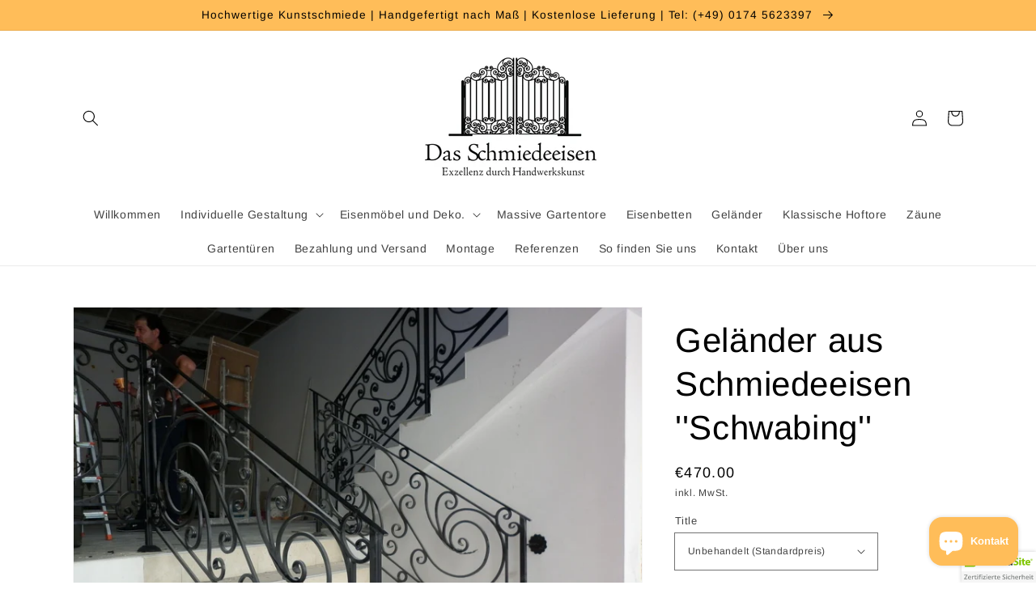

--- FILE ---
content_type: text/html; charset=utf-8
request_url: https://das-schmiedeeisen.de/products/gelander-aus-schmiedeeisen-schwabing
body_size: 31619
content:
<!doctype html>
<html class="no-js" lang="de">
  <head>
    <meta charset="utf-8">
    <meta http-equiv="X-UA-Compatible" content="IE=edge">
    <meta name="viewport" content="width=device-width,initial-scale=1">
    <meta name="theme-color" content="">
    <link rel="canonical" href="https://das-schmiedeeisen.de/products/gelander-aus-schmiedeeisen-schwabing">
    <link rel="preconnect" href="https://cdn.shopify.com" crossorigin><link rel="icon" type="image/png" href="//das-schmiedeeisen.de/cdn/shop/files/Fer_Forge_24_4169c460-a769-4e63-ae4a-7c93369bdc02_32x32.jpg?v=1696239337"><link rel="preconnect" href="https://fonts.shopifycdn.com" crossorigin><title>
      Geländer aus Schmiedeeisen &#39;&#39;Schwabing&#39;&#39;
 &ndash; Das-Schmiedeeisen.de</title>

    
      <meta name="description" content="Handgefertigt aus echtes Vollsthal über eine alte deutsche Tradition. Eine ganz individuelle Gestaltung ist auf Anfrage möglich. Kostenloser Versand!">
    

    

<meta property="og:site_name" content="Das-Schmiedeeisen.de">
<meta property="og:url" content="https://das-schmiedeeisen.de/products/gelander-aus-schmiedeeisen-schwabing">
<meta property="og:title" content="Geländer aus Schmiedeeisen &#39;&#39;Schwabing&#39;&#39;">
<meta property="og:type" content="product">
<meta property="og:description" content="Handgefertigt aus echtes Vollsthal über eine alte deutsche Tradition. Eine ganz individuelle Gestaltung ist auf Anfrage möglich. Kostenloser Versand!"><meta property="og:image" content="http://das-schmiedeeisen.de/cdn/shop/products/P1000957.jpg?v=1527355669">
  <meta property="og:image:secure_url" content="https://das-schmiedeeisen.de/cdn/shop/products/P1000957.jpg?v=1527355669">
  <meta property="og:image:width" content="2048">
  <meta property="og:image:height" content="1527"><meta property="og:price:amount" content="470.00">
  <meta property="og:price:currency" content="EUR"><meta name="twitter:card" content="summary_large_image">
<meta name="twitter:title" content="Geländer aus Schmiedeeisen &#39;&#39;Schwabing&#39;&#39;">
<meta name="twitter:description" content="Handgefertigt aus echtes Vollsthal über eine alte deutsche Tradition. Eine ganz individuelle Gestaltung ist auf Anfrage möglich. Kostenloser Versand!">


    <script src="//das-schmiedeeisen.de/cdn/shop/t/6/assets/global.js?v=14237263177399231171696579880" defer="defer"></script>
    <script>window.performance && window.performance.mark && window.performance.mark('shopify.content_for_header.start');</script><meta id="shopify-digital-wallet" name="shopify-digital-wallet" content="/24810860/digital_wallets/dialog">
<link rel="alternate" type="application/json+oembed" href="https://das-schmiedeeisen.de/products/gelander-aus-schmiedeeisen-schwabing.oembed">
<script async="async" src="/checkouts/internal/preloads.js?locale=de-DE"></script>
<script id="shopify-features" type="application/json">{"accessToken":"b948fd53d7309a3e37a4a03ed6b72881","betas":["rich-media-storefront-analytics"],"domain":"das-schmiedeeisen.de","predictiveSearch":true,"shopId":24810860,"locale":"de"}</script>
<script>var Shopify = Shopify || {};
Shopify.shop = "schmiedeeisen-profi.myshopify.com";
Shopify.locale = "de";
Shopify.currency = {"active":"EUR","rate":"1.0"};
Shopify.country = "DE";
Shopify.theme = {"name":"Theme export  fer-forge24-fr-copy-of-copy-theme...","id":153832128835,"schema_name":"Dawn","schema_version":"2.3.0","theme_store_id":null,"role":"main"};
Shopify.theme.handle = "null";
Shopify.theme.style = {"id":null,"handle":null};
Shopify.cdnHost = "das-schmiedeeisen.de/cdn";
Shopify.routes = Shopify.routes || {};
Shopify.routes.root = "/";</script>
<script type="module">!function(o){(o.Shopify=o.Shopify||{}).modules=!0}(window);</script>
<script>!function(o){function n(){var o=[];function n(){o.push(Array.prototype.slice.apply(arguments))}return n.q=o,n}var t=o.Shopify=o.Shopify||{};t.loadFeatures=n(),t.autoloadFeatures=n()}(window);</script>
<script id="shop-js-analytics" type="application/json">{"pageType":"product"}</script>
<script defer="defer" async type="module" src="//das-schmiedeeisen.de/cdn/shopifycloud/shop-js/modules/v2/client.init-shop-cart-sync_XknANqpX.de.esm.js"></script>
<script defer="defer" async type="module" src="//das-schmiedeeisen.de/cdn/shopifycloud/shop-js/modules/v2/chunk.common_DvdeXi9P.esm.js"></script>
<script type="module">
  await import("//das-schmiedeeisen.de/cdn/shopifycloud/shop-js/modules/v2/client.init-shop-cart-sync_XknANqpX.de.esm.js");
await import("//das-schmiedeeisen.de/cdn/shopifycloud/shop-js/modules/v2/chunk.common_DvdeXi9P.esm.js");

  window.Shopify.SignInWithShop?.initShopCartSync?.({"fedCMEnabled":true,"windoidEnabled":true});

</script>
<script>(function() {
  var isLoaded = false;
  function asyncLoad() {
    if (isLoaded) return;
    isLoaded = true;
    var urls = ["https:\/\/api.at.getsocial.io\/widget\/v1\/gs_async.js?id=881af7\u0026shop=schmiedeeisen-profi.myshopify.com","https:\/\/cdn.hextom.com\/js\/quickannouncementbar.js?shop=schmiedeeisen-profi.myshopify.com","\/\/cdn.trustedsite.com\/js\/partner-shopify.js?shop=schmiedeeisen-profi.myshopify.com","\/\/cdn.trustedsite.com\/js\/partner-shopify.js?shop=schmiedeeisen-profi.myshopify.com"];
    for (var i = 0; i < urls.length; i++) {
      var s = document.createElement('script');
      s.type = 'text/javascript';
      s.async = true;
      s.src = urls[i];
      var x = document.getElementsByTagName('script')[0];
      x.parentNode.insertBefore(s, x);
    }
  };
  if(window.attachEvent) {
    window.attachEvent('onload', asyncLoad);
  } else {
    window.addEventListener('load', asyncLoad, false);
  }
})();</script>
<script id="__st">var __st={"a":24810860,"offset":3600,"reqid":"d7fae4f6-94ed-4be0-8c34-c41178dc1858-1768842323","pageurl":"das-schmiedeeisen.de\/products\/gelander-aus-schmiedeeisen-schwabing","u":"88b7dda0d67d","p":"product","rtyp":"product","rid":296295039004};</script>
<script>window.ShopifyPaypalV4VisibilityTracking = true;</script>
<script id="captcha-bootstrap">!function(){'use strict';const t='contact',e='account',n='new_comment',o=[[t,t],['blogs',n],['comments',n],[t,'customer']],c=[[e,'customer_login'],[e,'guest_login'],[e,'recover_customer_password'],[e,'create_customer']],r=t=>t.map((([t,e])=>`form[action*='/${t}']:not([data-nocaptcha='true']) input[name='form_type'][value='${e}']`)).join(','),a=t=>()=>t?[...document.querySelectorAll(t)].map((t=>t.form)):[];function s(){const t=[...o],e=r(t);return a(e)}const i='password',u='form_key',d=['recaptcha-v3-token','g-recaptcha-response','h-captcha-response',i],f=()=>{try{return window.sessionStorage}catch{return}},m='__shopify_v',_=t=>t.elements[u];function p(t,e,n=!1){try{const o=window.sessionStorage,c=JSON.parse(o.getItem(e)),{data:r}=function(t){const{data:e,action:n}=t;return t[m]||n?{data:e,action:n}:{data:t,action:n}}(c);for(const[e,n]of Object.entries(r))t.elements[e]&&(t.elements[e].value=n);n&&o.removeItem(e)}catch(o){console.error('form repopulation failed',{error:o})}}const l='form_type',E='cptcha';function T(t){t.dataset[E]=!0}const w=window,h=w.document,L='Shopify',v='ce_forms',y='captcha';let A=!1;((t,e)=>{const n=(g='f06e6c50-85a8-45c8-87d0-21a2b65856fe',I='https://cdn.shopify.com/shopifycloud/storefront-forms-hcaptcha/ce_storefront_forms_captcha_hcaptcha.v1.5.2.iife.js',D={infoText:'Durch hCaptcha geschützt',privacyText:'Datenschutz',termsText:'Allgemeine Geschäftsbedingungen'},(t,e,n)=>{const o=w[L][v],c=o.bindForm;if(c)return c(t,g,e,D).then(n);var r;o.q.push([[t,g,e,D],n]),r=I,A||(h.body.append(Object.assign(h.createElement('script'),{id:'captcha-provider',async:!0,src:r})),A=!0)});var g,I,D;w[L]=w[L]||{},w[L][v]=w[L][v]||{},w[L][v].q=[],w[L][y]=w[L][y]||{},w[L][y].protect=function(t,e){n(t,void 0,e),T(t)},Object.freeze(w[L][y]),function(t,e,n,w,h,L){const[v,y,A,g]=function(t,e,n){const i=e?o:[],u=t?c:[],d=[...i,...u],f=r(d),m=r(i),_=r(d.filter((([t,e])=>n.includes(e))));return[a(f),a(m),a(_),s()]}(w,h,L),I=t=>{const e=t.target;return e instanceof HTMLFormElement?e:e&&e.form},D=t=>v().includes(t);t.addEventListener('submit',(t=>{const e=I(t);if(!e)return;const n=D(e)&&!e.dataset.hcaptchaBound&&!e.dataset.recaptchaBound,o=_(e),c=g().includes(e)&&(!o||!o.value);(n||c)&&t.preventDefault(),c&&!n&&(function(t){try{if(!f())return;!function(t){const e=f();if(!e)return;const n=_(t);if(!n)return;const o=n.value;o&&e.removeItem(o)}(t);const e=Array.from(Array(32),(()=>Math.random().toString(36)[2])).join('');!function(t,e){_(t)||t.append(Object.assign(document.createElement('input'),{type:'hidden',name:u})),t.elements[u].value=e}(t,e),function(t,e){const n=f();if(!n)return;const o=[...t.querySelectorAll(`input[type='${i}']`)].map((({name:t})=>t)),c=[...d,...o],r={};for(const[a,s]of new FormData(t).entries())c.includes(a)||(r[a]=s);n.setItem(e,JSON.stringify({[m]:1,action:t.action,data:r}))}(t,e)}catch(e){console.error('failed to persist form',e)}}(e),e.submit())}));const S=(t,e)=>{t&&!t.dataset[E]&&(n(t,e.some((e=>e===t))),T(t))};for(const o of['focusin','change'])t.addEventListener(o,(t=>{const e=I(t);D(e)&&S(e,y())}));const B=e.get('form_key'),M=e.get(l),P=B&&M;t.addEventListener('DOMContentLoaded',(()=>{const t=y();if(P)for(const e of t)e.elements[l].value===M&&p(e,B);[...new Set([...A(),...v().filter((t=>'true'===t.dataset.shopifyCaptcha))])].forEach((e=>S(e,t)))}))}(h,new URLSearchParams(w.location.search),n,t,e,['guest_login'])})(!0,!0)}();</script>
<script integrity="sha256-4kQ18oKyAcykRKYeNunJcIwy7WH5gtpwJnB7kiuLZ1E=" data-source-attribution="shopify.loadfeatures" defer="defer" src="//das-schmiedeeisen.de/cdn/shopifycloud/storefront/assets/storefront/load_feature-a0a9edcb.js" crossorigin="anonymous"></script>
<script data-source-attribution="shopify.dynamic_checkout.dynamic.init">var Shopify=Shopify||{};Shopify.PaymentButton=Shopify.PaymentButton||{isStorefrontPortableWallets:!0,init:function(){window.Shopify.PaymentButton.init=function(){};var t=document.createElement("script");t.src="https://das-schmiedeeisen.de/cdn/shopifycloud/portable-wallets/latest/portable-wallets.de.js",t.type="module",document.head.appendChild(t)}};
</script>
<script data-source-attribution="shopify.dynamic_checkout.buyer_consent">
  function portableWalletsHideBuyerConsent(e){var t=document.getElementById("shopify-buyer-consent"),n=document.getElementById("shopify-subscription-policy-button");t&&n&&(t.classList.add("hidden"),t.setAttribute("aria-hidden","true"),n.removeEventListener("click",e))}function portableWalletsShowBuyerConsent(e){var t=document.getElementById("shopify-buyer-consent"),n=document.getElementById("shopify-subscription-policy-button");t&&n&&(t.classList.remove("hidden"),t.removeAttribute("aria-hidden"),n.addEventListener("click",e))}window.Shopify?.PaymentButton&&(window.Shopify.PaymentButton.hideBuyerConsent=portableWalletsHideBuyerConsent,window.Shopify.PaymentButton.showBuyerConsent=portableWalletsShowBuyerConsent);
</script>
<script data-source-attribution="shopify.dynamic_checkout.cart.bootstrap">document.addEventListener("DOMContentLoaded",(function(){function t(){return document.querySelector("shopify-accelerated-checkout-cart, shopify-accelerated-checkout")}if(t())Shopify.PaymentButton.init();else{new MutationObserver((function(e,n){t()&&(Shopify.PaymentButton.init(),n.disconnect())})).observe(document.body,{childList:!0,subtree:!0})}}));
</script>
<link id="shopify-accelerated-checkout-styles" rel="stylesheet" media="screen" href="https://das-schmiedeeisen.de/cdn/shopifycloud/portable-wallets/latest/accelerated-checkout-backwards-compat.css" crossorigin="anonymous">
<style id="shopify-accelerated-checkout-cart">
        #shopify-buyer-consent {
  margin-top: 1em;
  display: inline-block;
  width: 100%;
}

#shopify-buyer-consent.hidden {
  display: none;
}

#shopify-subscription-policy-button {
  background: none;
  border: none;
  padding: 0;
  text-decoration: underline;
  font-size: inherit;
  cursor: pointer;
}

#shopify-subscription-policy-button::before {
  box-shadow: none;
}

      </style>
<script id="sections-script" data-sections="main-product,product-recommendations,header,footer" defer="defer" src="//das-schmiedeeisen.de/cdn/shop/t/6/compiled_assets/scripts.js?v=255"></script>
<script>window.performance && window.performance.mark && window.performance.mark('shopify.content_for_header.end');</script>


    <style data-shopify>
      @font-face {
  font-family: Arimo;
  font-weight: 400;
  font-style: normal;
  font-display: swap;
  src: url("//das-schmiedeeisen.de/cdn/fonts/arimo/arimo_n4.a7efb558ca22d2002248bbe6f302a98edee38e35.woff2") format("woff2"),
       url("//das-schmiedeeisen.de/cdn/fonts/arimo/arimo_n4.0da809f7d1d5ede2a73be7094ac00741efdb6387.woff") format("woff");
}

      @font-face {
  font-family: Arimo;
  font-weight: 700;
  font-style: normal;
  font-display: swap;
  src: url("//das-schmiedeeisen.de/cdn/fonts/arimo/arimo_n7.1d2d0638e6a1228d86beb0e10006e3280ccb2d04.woff2") format("woff2"),
       url("//das-schmiedeeisen.de/cdn/fonts/arimo/arimo_n7.f4b9139e8eac4a17b38b8707044c20f54c3be479.woff") format("woff");
}

      @font-face {
  font-family: Arimo;
  font-weight: 400;
  font-style: italic;
  font-display: swap;
  src: url("//das-schmiedeeisen.de/cdn/fonts/arimo/arimo_i4.438ddb21a1b98c7230698d70dc1a21df235701b2.woff2") format("woff2"),
       url("//das-schmiedeeisen.de/cdn/fonts/arimo/arimo_i4.0e1908a0dc1ec32fabb5a03a0c9ee2083f82e3d7.woff") format("woff");
}

      @font-face {
  font-family: Arimo;
  font-weight: 700;
  font-style: italic;
  font-display: swap;
  src: url("//das-schmiedeeisen.de/cdn/fonts/arimo/arimo_i7.b9f09537c29041ec8d51f8cdb7c9b8e4f1f82cb1.woff2") format("woff2"),
       url("//das-schmiedeeisen.de/cdn/fonts/arimo/arimo_i7.ec659fc855f754fd0b1bd052e606bba1058f73da.woff") format("woff");
}

      @font-face {
  font-family: Arimo;
  font-weight: 400;
  font-style: normal;
  font-display: swap;
  src: url("//das-schmiedeeisen.de/cdn/fonts/arimo/arimo_n4.a7efb558ca22d2002248bbe6f302a98edee38e35.woff2") format("woff2"),
       url("//das-schmiedeeisen.de/cdn/fonts/arimo/arimo_n4.0da809f7d1d5ede2a73be7094ac00741efdb6387.woff") format("woff");
}


      :root {
        --font-body-family: Arimo, sans-serif;
        --font-body-style: normal;
        --font-body-weight: 400;

        --font-heading-family: Arimo, sans-serif;
        --font-heading-style: normal;
        --font-heading-weight: 400;

        --font-body-scale: 1.0;
        --font-heading-scale: 1.05;

        --color-base-text: 0, 0, 0;
        --color-base-background-1: 255, 255, 255;
        --color-base-background-2: 255, 189, 89;
        --color-base-solid-button-labels: 0, 0, 0;
        --color-base-outline-button-labels: 0, 0, 0;
        --color-base-accent-1: 229, 230, 240;
        --color-base-accent-2: 255, 189, 89;
        --payment-terms-background-color: #fff;

        --gradient-base-background-1: #fff;
        --gradient-base-background-2: #ffbd59;
        --gradient-base-accent-1: #e5e6f0;
        --gradient-base-accent-2: #ffbd59;

        --page-width: 120rem;
        --page-width-margin: 0rem;
      }

      *,
      *::before,
      *::after {
        box-sizing: inherit;
      }

      html {
        box-sizing: border-box;
        font-size: calc(var(--font-body-scale) * 62.5%);
        height: 100%;
      }

      body {
        display: grid;
        grid-template-rows: auto auto 1fr auto;
        grid-template-columns: 100%;
        min-height: 100%;
        margin: 0;
        font-size: 1.5rem;
        letter-spacing: 0.06rem;
        line-height: calc(1 + 0.8 / var(--font-body-scale));
        font-family: var(--font-body-family);
        font-style: var(--font-body-style);
        font-weight: var(--font-body-weight);
      }

      @media screen and (min-width: 750px) {
        body {
          font-size: 1.6rem;
        }
      }
    </style>

    <link href="//das-schmiedeeisen.de/cdn/shop/t/6/assets/base.css?v=35213721273072697671696579879" rel="stylesheet" type="text/css" media="all" />
<link rel="preload" as="font" href="//das-schmiedeeisen.de/cdn/fonts/arimo/arimo_n4.a7efb558ca22d2002248bbe6f302a98edee38e35.woff2" type="font/woff2" crossorigin><link rel="preload" as="font" href="//das-schmiedeeisen.de/cdn/fonts/arimo/arimo_n4.a7efb558ca22d2002248bbe6f302a98edee38e35.woff2" type="font/woff2" crossorigin><link rel="stylesheet" href="//das-schmiedeeisen.de/cdn/shop/t/6/assets/component-predictive-search.css?v=10425135875555615991696579880" media="print" onload="this.media='all'"><script>document.documentElement.className = document.documentElement.className.replace('no-js', 'js');</script>
  <script src="https://cdn.shopify.com/extensions/7bc9bb47-adfa-4267-963e-cadee5096caf/inbox-1252/assets/inbox-chat-loader.js" type="text/javascript" defer="defer"></script>
<link href="https://monorail-edge.shopifysvc.com" rel="dns-prefetch">
<script>(function(){if ("sendBeacon" in navigator && "performance" in window) {try {var session_token_from_headers = performance.getEntriesByType('navigation')[0].serverTiming.find(x => x.name == '_s').description;} catch {var session_token_from_headers = undefined;}var session_cookie_matches = document.cookie.match(/_shopify_s=([^;]*)/);var session_token_from_cookie = session_cookie_matches && session_cookie_matches.length === 2 ? session_cookie_matches[1] : "";var session_token = session_token_from_headers || session_token_from_cookie || "";function handle_abandonment_event(e) {var entries = performance.getEntries().filter(function(entry) {return /monorail-edge.shopifysvc.com/.test(entry.name);});if (!window.abandonment_tracked && entries.length === 0) {window.abandonment_tracked = true;var currentMs = Date.now();var navigation_start = performance.timing.navigationStart;var payload = {shop_id: 24810860,url: window.location.href,navigation_start,duration: currentMs - navigation_start,session_token,page_type: "product"};window.navigator.sendBeacon("https://monorail-edge.shopifysvc.com/v1/produce", JSON.stringify({schema_id: "online_store_buyer_site_abandonment/1.1",payload: payload,metadata: {event_created_at_ms: currentMs,event_sent_at_ms: currentMs}}));}}window.addEventListener('pagehide', handle_abandonment_event);}}());</script>
<script id="web-pixels-manager-setup">(function e(e,d,r,n,o){if(void 0===o&&(o={}),!Boolean(null===(a=null===(i=window.Shopify)||void 0===i?void 0:i.analytics)||void 0===a?void 0:a.replayQueue)){var i,a;window.Shopify=window.Shopify||{};var t=window.Shopify;t.analytics=t.analytics||{};var s=t.analytics;s.replayQueue=[],s.publish=function(e,d,r){return s.replayQueue.push([e,d,r]),!0};try{self.performance.mark("wpm:start")}catch(e){}var l=function(){var e={modern:/Edge?\/(1{2}[4-9]|1[2-9]\d|[2-9]\d{2}|\d{4,})\.\d+(\.\d+|)|Firefox\/(1{2}[4-9]|1[2-9]\d|[2-9]\d{2}|\d{4,})\.\d+(\.\d+|)|Chrom(ium|e)\/(9{2}|\d{3,})\.\d+(\.\d+|)|(Maci|X1{2}).+ Version\/(15\.\d+|(1[6-9]|[2-9]\d|\d{3,})\.\d+)([,.]\d+|)( \(\w+\)|)( Mobile\/\w+|) Safari\/|Chrome.+OPR\/(9{2}|\d{3,})\.\d+\.\d+|(CPU[ +]OS|iPhone[ +]OS|CPU[ +]iPhone|CPU IPhone OS|CPU iPad OS)[ +]+(15[._]\d+|(1[6-9]|[2-9]\d|\d{3,})[._]\d+)([._]\d+|)|Android:?[ /-](13[3-9]|1[4-9]\d|[2-9]\d{2}|\d{4,})(\.\d+|)(\.\d+|)|Android.+Firefox\/(13[5-9]|1[4-9]\d|[2-9]\d{2}|\d{4,})\.\d+(\.\d+|)|Android.+Chrom(ium|e)\/(13[3-9]|1[4-9]\d|[2-9]\d{2}|\d{4,})\.\d+(\.\d+|)|SamsungBrowser\/([2-9]\d|\d{3,})\.\d+/,legacy:/Edge?\/(1[6-9]|[2-9]\d|\d{3,})\.\d+(\.\d+|)|Firefox\/(5[4-9]|[6-9]\d|\d{3,})\.\d+(\.\d+|)|Chrom(ium|e)\/(5[1-9]|[6-9]\d|\d{3,})\.\d+(\.\d+|)([\d.]+$|.*Safari\/(?![\d.]+ Edge\/[\d.]+$))|(Maci|X1{2}).+ Version\/(10\.\d+|(1[1-9]|[2-9]\d|\d{3,})\.\d+)([,.]\d+|)( \(\w+\)|)( Mobile\/\w+|) Safari\/|Chrome.+OPR\/(3[89]|[4-9]\d|\d{3,})\.\d+\.\d+|(CPU[ +]OS|iPhone[ +]OS|CPU[ +]iPhone|CPU IPhone OS|CPU iPad OS)[ +]+(10[._]\d+|(1[1-9]|[2-9]\d|\d{3,})[._]\d+)([._]\d+|)|Android:?[ /-](13[3-9]|1[4-9]\d|[2-9]\d{2}|\d{4,})(\.\d+|)(\.\d+|)|Mobile Safari.+OPR\/([89]\d|\d{3,})\.\d+\.\d+|Android.+Firefox\/(13[5-9]|1[4-9]\d|[2-9]\d{2}|\d{4,})\.\d+(\.\d+|)|Android.+Chrom(ium|e)\/(13[3-9]|1[4-9]\d|[2-9]\d{2}|\d{4,})\.\d+(\.\d+|)|Android.+(UC? ?Browser|UCWEB|U3)[ /]?(15\.([5-9]|\d{2,})|(1[6-9]|[2-9]\d|\d{3,})\.\d+)\.\d+|SamsungBrowser\/(5\.\d+|([6-9]|\d{2,})\.\d+)|Android.+MQ{2}Browser\/(14(\.(9|\d{2,})|)|(1[5-9]|[2-9]\d|\d{3,})(\.\d+|))(\.\d+|)|K[Aa][Ii]OS\/(3\.\d+|([4-9]|\d{2,})\.\d+)(\.\d+|)/},d=e.modern,r=e.legacy,n=navigator.userAgent;return n.match(d)?"modern":n.match(r)?"legacy":"unknown"}(),u="modern"===l?"modern":"legacy",c=(null!=n?n:{modern:"",legacy:""})[u],f=function(e){return[e.baseUrl,"/wpm","/b",e.hashVersion,"modern"===e.buildTarget?"m":"l",".js"].join("")}({baseUrl:d,hashVersion:r,buildTarget:u}),m=function(e){var d=e.version,r=e.bundleTarget,n=e.surface,o=e.pageUrl,i=e.monorailEndpoint;return{emit:function(e){var a=e.status,t=e.errorMsg,s=(new Date).getTime(),l=JSON.stringify({metadata:{event_sent_at_ms:s},events:[{schema_id:"web_pixels_manager_load/3.1",payload:{version:d,bundle_target:r,page_url:o,status:a,surface:n,error_msg:t},metadata:{event_created_at_ms:s}}]});if(!i)return console&&console.warn&&console.warn("[Web Pixels Manager] No Monorail endpoint provided, skipping logging."),!1;try{return self.navigator.sendBeacon.bind(self.navigator)(i,l)}catch(e){}var u=new XMLHttpRequest;try{return u.open("POST",i,!0),u.setRequestHeader("Content-Type","text/plain"),u.send(l),!0}catch(e){return console&&console.warn&&console.warn("[Web Pixels Manager] Got an unhandled error while logging to Monorail."),!1}}}}({version:r,bundleTarget:l,surface:e.surface,pageUrl:self.location.href,monorailEndpoint:e.monorailEndpoint});try{o.browserTarget=l,function(e){var d=e.src,r=e.async,n=void 0===r||r,o=e.onload,i=e.onerror,a=e.sri,t=e.scriptDataAttributes,s=void 0===t?{}:t,l=document.createElement("script"),u=document.querySelector("head"),c=document.querySelector("body");if(l.async=n,l.src=d,a&&(l.integrity=a,l.crossOrigin="anonymous"),s)for(var f in s)if(Object.prototype.hasOwnProperty.call(s,f))try{l.dataset[f]=s[f]}catch(e){}if(o&&l.addEventListener("load",o),i&&l.addEventListener("error",i),u)u.appendChild(l);else{if(!c)throw new Error("Did not find a head or body element to append the script");c.appendChild(l)}}({src:f,async:!0,onload:function(){if(!function(){var e,d;return Boolean(null===(d=null===(e=window.Shopify)||void 0===e?void 0:e.analytics)||void 0===d?void 0:d.initialized)}()){var d=window.webPixelsManager.init(e)||void 0;if(d){var r=window.Shopify.analytics;r.replayQueue.forEach((function(e){var r=e[0],n=e[1],o=e[2];d.publishCustomEvent(r,n,o)})),r.replayQueue=[],r.publish=d.publishCustomEvent,r.visitor=d.visitor,r.initialized=!0}}},onerror:function(){return m.emit({status:"failed",errorMsg:"".concat(f," has failed to load")})},sri:function(e){var d=/^sha384-[A-Za-z0-9+/=]+$/;return"string"==typeof e&&d.test(e)}(c)?c:"",scriptDataAttributes:o}),m.emit({status:"loading"})}catch(e){m.emit({status:"failed",errorMsg:(null==e?void 0:e.message)||"Unknown error"})}}})({shopId: 24810860,storefrontBaseUrl: "https://das-schmiedeeisen.de",extensionsBaseUrl: "https://extensions.shopifycdn.com/cdn/shopifycloud/web-pixels-manager",monorailEndpoint: "https://monorail-edge.shopifysvc.com/unstable/produce_batch",surface: "storefront-renderer",enabledBetaFlags: ["2dca8a86"],webPixelsConfigList: [{"id":"shopify-app-pixel","configuration":"{}","eventPayloadVersion":"v1","runtimeContext":"STRICT","scriptVersion":"0450","apiClientId":"shopify-pixel","type":"APP","privacyPurposes":["ANALYTICS","MARKETING"]},{"id":"shopify-custom-pixel","eventPayloadVersion":"v1","runtimeContext":"LAX","scriptVersion":"0450","apiClientId":"shopify-pixel","type":"CUSTOM","privacyPurposes":["ANALYTICS","MARKETING"]}],isMerchantRequest: false,initData: {"shop":{"name":"Das-Schmiedeeisen.de","paymentSettings":{"currencyCode":"EUR"},"myshopifyDomain":"schmiedeeisen-profi.myshopify.com","countryCode":"BG","storefrontUrl":"https:\/\/das-schmiedeeisen.de"},"customer":null,"cart":null,"checkout":null,"productVariants":[{"price":{"amount":470.0,"currencyCode":"EUR"},"product":{"title":"Geländer aus Schmiedeeisen  ''Schwabing''","vendor":"Schmiede Profis KWS UG","id":"296295039004","untranslatedTitle":"Geländer aus Schmiedeeisen  ''Schwabing''","url":"\/products\/gelander-aus-schmiedeeisen-schwabing","type":"Geländer aus Schmiedeeisen"},"id":"47678081007939","image":{"src":"\/\/das-schmiedeeisen.de\/cdn\/shop\/products\/P1000957.jpg?v=1527355669"},"sku":"","title":"Unbehandelt (Standardpreis)","untranslatedTitle":"Unbehandelt (Standardpreis)"},{"price":{"amount":530.0,"currencyCode":"EUR"},"product":{"title":"Geländer aus Schmiedeeisen  ''Schwabing''","vendor":"Schmiede Profis KWS UG","id":"296295039004","untranslatedTitle":"Geländer aus Schmiedeeisen  ''Schwabing''","url":"\/products\/gelander-aus-schmiedeeisen-schwabing","type":"Geländer aus Schmiedeeisen"},"id":"4108055117852","image":{"src":"\/\/das-schmiedeeisen.de\/cdn\/shop\/products\/P1000957.jpg?v=1527355669"},"sku":"","title":"Preis pro 1m x 1m  Pulverbeschichtet in einem RAL-Farbton","untranslatedTitle":"Preis pro 1m x 1m  Pulverbeschichtet in einem RAL-Farbton"},{"price":{"amount":580.0,"currencyCode":"EUR"},"product":{"title":"Geländer aus Schmiedeeisen  ''Schwabing''","vendor":"Schmiede Profis KWS UG","id":"296295039004","untranslatedTitle":"Geländer aus Schmiedeeisen  ''Schwabing''","url":"\/products\/gelander-aus-schmiedeeisen-schwabing","type":"Geländer aus Schmiedeeisen"},"id":"4108055183388","image":{"src":"\/\/das-schmiedeeisen.de\/cdn\/shop\/products\/P1000957.jpg?v=1527355669"},"sku":"","title":"1m x 1m Feuerverzinkt und  Pulverbeschichtet (RAL)","untranslatedTitle":"1m x 1m Feuerverzinkt und  Pulverbeschichtet (RAL)"}],"purchasingCompany":null},},"https://das-schmiedeeisen.de/cdn","fcfee988w5aeb613cpc8e4bc33m6693e112",{"modern":"","legacy":""},{"shopId":"24810860","storefrontBaseUrl":"https:\/\/das-schmiedeeisen.de","extensionBaseUrl":"https:\/\/extensions.shopifycdn.com\/cdn\/shopifycloud\/web-pixels-manager","surface":"storefront-renderer","enabledBetaFlags":"[\"2dca8a86\"]","isMerchantRequest":"false","hashVersion":"fcfee988w5aeb613cpc8e4bc33m6693e112","publish":"custom","events":"[[\"page_viewed\",{}],[\"product_viewed\",{\"productVariant\":{\"price\":{\"amount\":470.0,\"currencyCode\":\"EUR\"},\"product\":{\"title\":\"Geländer aus Schmiedeeisen  ''Schwabing''\",\"vendor\":\"Schmiede Profis KWS UG\",\"id\":\"296295039004\",\"untranslatedTitle\":\"Geländer aus Schmiedeeisen  ''Schwabing''\",\"url\":\"\/products\/gelander-aus-schmiedeeisen-schwabing\",\"type\":\"Geländer aus Schmiedeeisen\"},\"id\":\"47678081007939\",\"image\":{\"src\":\"\/\/das-schmiedeeisen.de\/cdn\/shop\/products\/P1000957.jpg?v=1527355669\"},\"sku\":\"\",\"title\":\"Unbehandelt (Standardpreis)\",\"untranslatedTitle\":\"Unbehandelt (Standardpreis)\"}}]]"});</script><script>
  window.ShopifyAnalytics = window.ShopifyAnalytics || {};
  window.ShopifyAnalytics.meta = window.ShopifyAnalytics.meta || {};
  window.ShopifyAnalytics.meta.currency = 'EUR';
  var meta = {"product":{"id":296295039004,"gid":"gid:\/\/shopify\/Product\/296295039004","vendor":"Schmiede Profis KWS UG","type":"Geländer aus Schmiedeeisen","handle":"gelander-aus-schmiedeeisen-schwabing","variants":[{"id":47678081007939,"price":47000,"name":"Geländer aus Schmiedeeisen  ''Schwabing'' - Unbehandelt (Standardpreis)","public_title":"Unbehandelt (Standardpreis)","sku":""},{"id":4108055117852,"price":53000,"name":"Geländer aus Schmiedeeisen  ''Schwabing'' - Preis pro 1m x 1m  Pulverbeschichtet in einem RAL-Farbton","public_title":"Preis pro 1m x 1m  Pulverbeschichtet in einem RAL-Farbton","sku":""},{"id":4108055183388,"price":58000,"name":"Geländer aus Schmiedeeisen  ''Schwabing'' - 1m x 1m Feuerverzinkt und  Pulverbeschichtet (RAL)","public_title":"1m x 1m Feuerverzinkt und  Pulverbeschichtet (RAL)","sku":""}],"remote":false},"page":{"pageType":"product","resourceType":"product","resourceId":296295039004,"requestId":"d7fae4f6-94ed-4be0-8c34-c41178dc1858-1768842323"}};
  for (var attr in meta) {
    window.ShopifyAnalytics.meta[attr] = meta[attr];
  }
</script>
<script class="analytics">
  (function () {
    var customDocumentWrite = function(content) {
      var jquery = null;

      if (window.jQuery) {
        jquery = window.jQuery;
      } else if (window.Checkout && window.Checkout.$) {
        jquery = window.Checkout.$;
      }

      if (jquery) {
        jquery('body').append(content);
      }
    };

    var hasLoggedConversion = function(token) {
      if (token) {
        return document.cookie.indexOf('loggedConversion=' + token) !== -1;
      }
      return false;
    }

    var setCookieIfConversion = function(token) {
      if (token) {
        var twoMonthsFromNow = new Date(Date.now());
        twoMonthsFromNow.setMonth(twoMonthsFromNow.getMonth() + 2);

        document.cookie = 'loggedConversion=' + token + '; expires=' + twoMonthsFromNow;
      }
    }

    var trekkie = window.ShopifyAnalytics.lib = window.trekkie = window.trekkie || [];
    if (trekkie.integrations) {
      return;
    }
    trekkie.methods = [
      'identify',
      'page',
      'ready',
      'track',
      'trackForm',
      'trackLink'
    ];
    trekkie.factory = function(method) {
      return function() {
        var args = Array.prototype.slice.call(arguments);
        args.unshift(method);
        trekkie.push(args);
        return trekkie;
      };
    };
    for (var i = 0; i < trekkie.methods.length; i++) {
      var key = trekkie.methods[i];
      trekkie[key] = trekkie.factory(key);
    }
    trekkie.load = function(config) {
      trekkie.config = config || {};
      trekkie.config.initialDocumentCookie = document.cookie;
      var first = document.getElementsByTagName('script')[0];
      var script = document.createElement('script');
      script.type = 'text/javascript';
      script.onerror = function(e) {
        var scriptFallback = document.createElement('script');
        scriptFallback.type = 'text/javascript';
        scriptFallback.onerror = function(error) {
                var Monorail = {
      produce: function produce(monorailDomain, schemaId, payload) {
        var currentMs = new Date().getTime();
        var event = {
          schema_id: schemaId,
          payload: payload,
          metadata: {
            event_created_at_ms: currentMs,
            event_sent_at_ms: currentMs
          }
        };
        return Monorail.sendRequest("https://" + monorailDomain + "/v1/produce", JSON.stringify(event));
      },
      sendRequest: function sendRequest(endpointUrl, payload) {
        // Try the sendBeacon API
        if (window && window.navigator && typeof window.navigator.sendBeacon === 'function' && typeof window.Blob === 'function' && !Monorail.isIos12()) {
          var blobData = new window.Blob([payload], {
            type: 'text/plain'
          });

          if (window.navigator.sendBeacon(endpointUrl, blobData)) {
            return true;
          } // sendBeacon was not successful

        } // XHR beacon

        var xhr = new XMLHttpRequest();

        try {
          xhr.open('POST', endpointUrl);
          xhr.setRequestHeader('Content-Type', 'text/plain');
          xhr.send(payload);
        } catch (e) {
          console.log(e);
        }

        return false;
      },
      isIos12: function isIos12() {
        return window.navigator.userAgent.lastIndexOf('iPhone; CPU iPhone OS 12_') !== -1 || window.navigator.userAgent.lastIndexOf('iPad; CPU OS 12_') !== -1;
      }
    };
    Monorail.produce('monorail-edge.shopifysvc.com',
      'trekkie_storefront_load_errors/1.1',
      {shop_id: 24810860,
      theme_id: 153832128835,
      app_name: "storefront",
      context_url: window.location.href,
      source_url: "//das-schmiedeeisen.de/cdn/s/trekkie.storefront.cd680fe47e6c39ca5d5df5f0a32d569bc48c0f27.min.js"});

        };
        scriptFallback.async = true;
        scriptFallback.src = '//das-schmiedeeisen.de/cdn/s/trekkie.storefront.cd680fe47e6c39ca5d5df5f0a32d569bc48c0f27.min.js';
        first.parentNode.insertBefore(scriptFallback, first);
      };
      script.async = true;
      script.src = '//das-schmiedeeisen.de/cdn/s/trekkie.storefront.cd680fe47e6c39ca5d5df5f0a32d569bc48c0f27.min.js';
      first.parentNode.insertBefore(script, first);
    };
    trekkie.load(
      {"Trekkie":{"appName":"storefront","development":false,"defaultAttributes":{"shopId":24810860,"isMerchantRequest":null,"themeId":153832128835,"themeCityHash":"4680883958742544674","contentLanguage":"de","currency":"EUR","eventMetadataId":"89f29537-0509-447f-a32e-0712f03eda43"},"isServerSideCookieWritingEnabled":true,"monorailRegion":"shop_domain","enabledBetaFlags":["65f19447"]},"Session Attribution":{},"S2S":{"facebookCapiEnabled":false,"source":"trekkie-storefront-renderer","apiClientId":580111}}
    );

    var loaded = false;
    trekkie.ready(function() {
      if (loaded) return;
      loaded = true;

      window.ShopifyAnalytics.lib = window.trekkie;

      var originalDocumentWrite = document.write;
      document.write = customDocumentWrite;
      try { window.ShopifyAnalytics.merchantGoogleAnalytics.call(this); } catch(error) {};
      document.write = originalDocumentWrite;

      window.ShopifyAnalytics.lib.page(null,{"pageType":"product","resourceType":"product","resourceId":296295039004,"requestId":"d7fae4f6-94ed-4be0-8c34-c41178dc1858-1768842323","shopifyEmitted":true});

      var match = window.location.pathname.match(/checkouts\/(.+)\/(thank_you|post_purchase)/)
      var token = match? match[1]: undefined;
      if (!hasLoggedConversion(token)) {
        setCookieIfConversion(token);
        window.ShopifyAnalytics.lib.track("Viewed Product",{"currency":"EUR","variantId":47678081007939,"productId":296295039004,"productGid":"gid:\/\/shopify\/Product\/296295039004","name":"Geländer aus Schmiedeeisen  ''Schwabing'' - Unbehandelt (Standardpreis)","price":"470.00","sku":"","brand":"Schmiede Profis KWS UG","variant":"Unbehandelt (Standardpreis)","category":"Geländer aus Schmiedeeisen","nonInteraction":true,"remote":false},undefined,undefined,{"shopifyEmitted":true});
      window.ShopifyAnalytics.lib.track("monorail:\/\/trekkie_storefront_viewed_product\/1.1",{"currency":"EUR","variantId":47678081007939,"productId":296295039004,"productGid":"gid:\/\/shopify\/Product\/296295039004","name":"Geländer aus Schmiedeeisen  ''Schwabing'' - Unbehandelt (Standardpreis)","price":"470.00","sku":"","brand":"Schmiede Profis KWS UG","variant":"Unbehandelt (Standardpreis)","category":"Geländer aus Schmiedeeisen","nonInteraction":true,"remote":false,"referer":"https:\/\/das-schmiedeeisen.de\/products\/gelander-aus-schmiedeeisen-schwabing"});
      }
    });


        var eventsListenerScript = document.createElement('script');
        eventsListenerScript.async = true;
        eventsListenerScript.src = "//das-schmiedeeisen.de/cdn/shopifycloud/storefront/assets/shop_events_listener-3da45d37.js";
        document.getElementsByTagName('head')[0].appendChild(eventsListenerScript);

})();</script>
<script
  defer
  src="https://das-schmiedeeisen.de/cdn/shopifycloud/perf-kit/shopify-perf-kit-3.0.4.min.js"
  data-application="storefront-renderer"
  data-shop-id="24810860"
  data-render-region="gcp-us-east1"
  data-page-type="product"
  data-theme-instance-id="153832128835"
  data-theme-name="Dawn"
  data-theme-version="2.3.0"
  data-monorail-region="shop_domain"
  data-resource-timing-sampling-rate="10"
  data-shs="true"
  data-shs-beacon="true"
  data-shs-export-with-fetch="true"
  data-shs-logs-sample-rate="1"
  data-shs-beacon-endpoint="https://das-schmiedeeisen.de/api/collect"
></script>
</head>
  <body class="gradient">
    <a class="skip-to-content-link button visually-hidden" href="#MainContent">
      Direkt zum Inhalt
    </a>

    <div id="shopify-section-announcement-bar" class="shopify-section"><div class="announcement-bar color-accent-2 gradient" role="region" aria-label="Ankündigung" ><a href="/pages/kontakt" class="announcement-bar__link link link--text focus-inset animate-arrow"><p class="announcement-bar__message h5">
                Hochwertige Kunstschmiede | Handgefertigt nach Maß | Kostenlose Lieferung   | Tel:  (+49) 0174 5623397
<svg viewBox="0 0 14 10" fill="none" aria-hidden="true" focusable="false" role="presentation" class="icon icon-arrow" xmlns="http://www.w3.org/2000/svg">
  <path fill-rule="evenodd" clip-rule="evenodd" d="M8.537.808a.5.5 0 01.817-.162l4 4a.5.5 0 010 .708l-4 4a.5.5 0 11-.708-.708L11.793 5.5H1a.5.5 0 010-1h10.793L8.646 1.354a.5.5 0 01-.109-.546z" fill="currentColor">
</svg>

</p></a></div>
</div>
    <div id="shopify-section-header" class="shopify-section"><link rel="stylesheet" href="//das-schmiedeeisen.de/cdn/shop/t/6/assets/component-list-menu.css?v=161614383810958508431696579880" media="print" onload="this.media='all'">
<link rel="stylesheet" href="//das-schmiedeeisen.de/cdn/shop/t/6/assets/component-search.css?v=128662198121899399791696579880" media="print" onload="this.media='all'">
<link rel="stylesheet" href="//das-schmiedeeisen.de/cdn/shop/t/6/assets/component-menu-drawer.css?v=25441607779389632351696579880" media="print" onload="this.media='all'">
<link rel="stylesheet" href="//das-schmiedeeisen.de/cdn/shop/t/6/assets/component-cart-notification.css?v=168160950397931396041696579880" media="print" onload="this.media='all'">
<link rel="stylesheet" href="//das-schmiedeeisen.de/cdn/shop/t/6/assets/component-cart-items.css?v=66764593009401432141696579879" media="print" onload="this.media='all'"><link rel="stylesheet" href="//das-schmiedeeisen.de/cdn/shop/t/6/assets/component-price.css?v=5328827735059554991696579880" media="print" onload="this.media='all'">
  <link rel="stylesheet" href="//das-schmiedeeisen.de/cdn/shop/t/6/assets/component-loading-overlay.css?v=167310470843593579841696579880" media="print" onload="this.media='all'"><noscript><link href="//das-schmiedeeisen.de/cdn/shop/t/6/assets/component-list-menu.css?v=161614383810958508431696579880" rel="stylesheet" type="text/css" media="all" /></noscript>
<noscript><link href="//das-schmiedeeisen.de/cdn/shop/t/6/assets/component-search.css?v=128662198121899399791696579880" rel="stylesheet" type="text/css" media="all" /></noscript>
<noscript><link href="//das-schmiedeeisen.de/cdn/shop/t/6/assets/component-menu-drawer.css?v=25441607779389632351696579880" rel="stylesheet" type="text/css" media="all" /></noscript>
<noscript><link href="//das-schmiedeeisen.de/cdn/shop/t/6/assets/component-cart-notification.css?v=168160950397931396041696579880" rel="stylesheet" type="text/css" media="all" /></noscript>
<noscript><link href="//das-schmiedeeisen.de/cdn/shop/t/6/assets/component-cart-items.css?v=66764593009401432141696579879" rel="stylesheet" type="text/css" media="all" /></noscript>

<style>
  header-drawer {
    justify-self: start;
    margin-left: -1.2rem;
  }

  @media screen and (min-width: 990px) {
    header-drawer {
      display: none;
    }
  }

  .menu-drawer-container {
    display: flex;
  }

  .list-menu {
    list-style: none;
    padding: 0;
    margin: 0;
  }

  .list-menu--inline {
    display: inline-flex;
    flex-wrap: wrap;
  }

  summary.list-menu__item {
    padding-right: 2.7rem;
  }

  .list-menu__item {
    display: flex;
    align-items: center;
    line-height: calc(1 + 0.3 / var(--font-body-scale));
  }

  .list-menu__item--link {
    text-decoration: none;
    padding-bottom: 1rem;
    padding-top: 1rem;
    line-height: calc(1 + 0.8 / var(--font-body-scale));
  }

  @media screen and (min-width: 750px) {
    .list-menu__item--link {
      padding-bottom: 0.5rem;
      padding-top: 0.5rem;
    }
  }
</style>

<script src="//das-schmiedeeisen.de/cdn/shop/t/6/assets/details-disclosure.js?v=130383321174778955031696579880" defer="defer"></script>
<script src="//das-schmiedeeisen.de/cdn/shop/t/6/assets/details-modal.js?v=28236984606388830511696579880" defer="defer"></script>
<script src="//das-schmiedeeisen.de/cdn/shop/t/6/assets/cart-notification.js?v=18770815536247936311696579879" defer="defer"></script>

<svg xmlns="http://www.w3.org/2000/svg" class="hidden">
  <symbol id="icon-search" viewbox="0 0 18 19" fill="none">
    <path fill-rule="evenodd" clip-rule="evenodd" d="M11.03 11.68A5.784 5.784 0 112.85 3.5a5.784 5.784 0 018.18 8.18zm.26 1.12a6.78 6.78 0 11.72-.7l5.4 5.4a.5.5 0 11-.71.7l-5.41-5.4z" fill="currentColor"/>
  </symbol>

  <symbol id="icon-close" class="icon icon-close" fill="none" viewBox="0 0 18 17">
    <path d="M.865 15.978a.5.5 0 00.707.707l7.433-7.431 7.579 7.282a.501.501 0 00.846-.37.5.5 0 00-.153-.351L9.712 8.546l7.417-7.416a.5.5 0 10-.707-.708L8.991 7.853 1.413.573a.5.5 0 10-.693.72l7.563 7.268-7.418 7.417z" fill="currentColor">
  </symbol>
</svg>
<sticky-header class="header-wrapper color-background-1 gradient header-wrapper--border-bottom">
  <header class="header header--top-center page-width header--has-menu"><header-drawer data-breakpoint="tablet">
        <details class="menu-drawer-container">
          <summary class="header__icon header__icon--menu header__icon--summary link focus-inset" aria-label="Menü">
            <span>
              <svg xmlns="http://www.w3.org/2000/svg" aria-hidden="true" focusable="false" role="presentation" class="icon icon-hamburger" fill="none" viewBox="0 0 18 16">
  <path d="M1 .5a.5.5 0 100 1h15.71a.5.5 0 000-1H1zM.5 8a.5.5 0 01.5-.5h15.71a.5.5 0 010 1H1A.5.5 0 01.5 8zm0 7a.5.5 0 01.5-.5h15.71a.5.5 0 010 1H1a.5.5 0 01-.5-.5z" fill="currentColor">
</svg>

              <svg xmlns="http://www.w3.org/2000/svg" aria-hidden="true" focusable="false" role="presentation" class="icon icon-close" fill="none" viewBox="0 0 18 17">
  <path d="M.865 15.978a.5.5 0 00.707.707l7.433-7.431 7.579 7.282a.501.501 0 00.846-.37.5.5 0 00-.153-.351L9.712 8.546l7.417-7.416a.5.5 0 10-.707-.708L8.991 7.853 1.413.573a.5.5 0 10-.693.72l7.563 7.268-7.418 7.417z" fill="currentColor">
</svg>

            </span>
          </summary>
          <div id="menu-drawer" class="menu-drawer motion-reduce" tabindex="-1">
            <div class="menu-drawer__inner-container">
              <div class="menu-drawer__navigation-container">
                <nav class="menu-drawer__navigation">
                  <ul class="menu-drawer__menu list-menu" role="list"><li><a href="/" class="menu-drawer__menu-item list-menu__item link link--text focus-inset">
                            Willkommen
                          </a></li><li><details>
                            <summary class="menu-drawer__menu-item list-menu__item link link--text focus-inset">
                              Individuelle Gestaltung
                              <svg viewBox="0 0 14 10" fill="none" aria-hidden="true" focusable="false" role="presentation" class="icon icon-arrow" xmlns="http://www.w3.org/2000/svg">
  <path fill-rule="evenodd" clip-rule="evenodd" d="M8.537.808a.5.5 0 01.817-.162l4 4a.5.5 0 010 .708l-4 4a.5.5 0 11-.708-.708L11.793 5.5H1a.5.5 0 010-1h10.793L8.646 1.354a.5.5 0 01-.109-.546z" fill="currentColor">
</svg>

                              <svg aria-hidden="true" focusable="false" role="presentation" class="icon icon-caret" viewBox="0 0 10 6">
  <path fill-rule="evenodd" clip-rule="evenodd" d="M9.354.646a.5.5 0 00-.708 0L5 4.293 1.354.646a.5.5 0 00-.708.708l4 4a.5.5 0 00.708 0l4-4a.5.5 0 000-.708z" fill="currentColor">
</svg>

                            </summary>
                            <div id="link-Individuelle Gestaltung" class="menu-drawer__submenu motion-reduce" tabindex="-1">
                              <div class="menu-drawer__inner-submenu">
                                <button class="menu-drawer__close-button link link--text focus-inset" aria-expanded="true">
                                  <svg viewBox="0 0 14 10" fill="none" aria-hidden="true" focusable="false" role="presentation" class="icon icon-arrow" xmlns="http://www.w3.org/2000/svg">
  <path fill-rule="evenodd" clip-rule="evenodd" d="M8.537.808a.5.5 0 01.817-.162l4 4a.5.5 0 010 .708l-4 4a.5.5 0 11-.708-.708L11.793 5.5H1a.5.5 0 010-1h10.793L8.646 1.354a.5.5 0 01-.109-.546z" fill="currentColor">
</svg>

                                  Individuelle Gestaltung
                                </button>
                                <ul class="menu-drawer__menu list-menu" role="list" tabindex="-1"><li><a href="/collections/gelander-aus-schmiedeeisen" class="menu-drawer__menu-item link link--text list-menu__item focus-inset">
                                          Geländer 
                                        </a></li><li><a href="/products/franzosische-balkone-aus-schmiedeeisen" class="menu-drawer__menu-item link link--text list-menu__item focus-inset">
                                          Französiche Balkone 
                                        </a></li><li><a href="/collections/fenstergitter" class="menu-drawer__menu-item link link--text list-menu__item focus-inset">
                                          Fenstergitter
                                        </a></li><li><a href="/collections/gartentore-aus-schmiedeeisen" class="menu-drawer__menu-item link link--text list-menu__item focus-inset">
                                          Massive Gartentore
                                        </a></li><li><a href="/collections/hoftore-aus-schmiedeeisen-klassik" class="menu-drawer__menu-item link link--text list-menu__item focus-inset">
                                          Klasische Hoftore
                                        </a></li><li><a href="/collections/gartenturen-aus-schmiedeeisen" class="menu-drawer__menu-item link link--text list-menu__item focus-inset">
                                          Gartentüre
                                        </a></li><li><a href="/collections/zaune-aus-schmiedeeisen-klassik" class="menu-drawer__menu-item link link--text list-menu__item focus-inset">
                                          Zäune
                                        </a></li></ul>
                              </div>
                            </div>
                          </details></li><li><details>
                            <summary class="menu-drawer__menu-item list-menu__item link link--text focus-inset">
                              Eisenmöbel und Deko.
                              <svg viewBox="0 0 14 10" fill="none" aria-hidden="true" focusable="false" role="presentation" class="icon icon-arrow" xmlns="http://www.w3.org/2000/svg">
  <path fill-rule="evenodd" clip-rule="evenodd" d="M8.537.808a.5.5 0 01.817-.162l4 4a.5.5 0 010 .708l-4 4a.5.5 0 11-.708-.708L11.793 5.5H1a.5.5 0 010-1h10.793L8.646 1.354a.5.5 0 01-.109-.546z" fill="currentColor">
</svg>

                              <svg aria-hidden="true" focusable="false" role="presentation" class="icon icon-caret" viewBox="0 0 10 6">
  <path fill-rule="evenodd" clip-rule="evenodd" d="M9.354.646a.5.5 0 00-.708 0L5 4.293 1.354.646a.5.5 0 00-.708.708l4 4a.5.5 0 00.708 0l4-4a.5.5 0 000-.708z" fill="currentColor">
</svg>

                            </summary>
                            <div id="link-Eisenmöbel und Deko." class="menu-drawer__submenu motion-reduce" tabindex="-1">
                              <div class="menu-drawer__inner-submenu">
                                <button class="menu-drawer__close-button link link--text focus-inset" aria-expanded="true">
                                  <svg viewBox="0 0 14 10" fill="none" aria-hidden="true" focusable="false" role="presentation" class="icon icon-arrow" xmlns="http://www.w3.org/2000/svg">
  <path fill-rule="evenodd" clip-rule="evenodd" d="M8.537.808a.5.5 0 01.817-.162l4 4a.5.5 0 010 .708l-4 4a.5.5 0 11-.708-.708L11.793 5.5H1a.5.5 0 010-1h10.793L8.646 1.354a.5.5 0 01-.109-.546z" fill="currentColor">
</svg>

                                  Eisenmöbel und Deko.
                                </button>
                                <ul class="menu-drawer__menu list-menu" role="list" tabindex="-1"><li><a href="/collections/eisenbetten" class="menu-drawer__menu-item link link--text list-menu__item focus-inset">
                                          Metallbetten
                                        </a></li><li><a href="/collections/nachtische-aus-schmiedeeisen" class="menu-drawer__menu-item link link--text list-menu__item focus-inset">
                                          Nachttische
                                        </a></li><li><a href="/collections/eisentische" class="menu-drawer__menu-item link link--text list-menu__item focus-inset">
                                          Eisentische
                                        </a></li><li><a href="/collections/eisenstuhle" class="menu-drawer__menu-item link link--text list-menu__item focus-inset">
                                          Eisenstühle
                                        </a></li></ul>
                              </div>
                            </div>
                          </details></li><li><a href="/collections/gartentore-aus-schmiedeeisen" class="menu-drawer__menu-item list-menu__item link link--text focus-inset">
                            Massive Gartentore
                          </a></li><li><a href="/collections/eisenbetten" class="menu-drawer__menu-item list-menu__item link link--text focus-inset">
                            Eisenbetten
                          </a></li><li><a href="/collections/gelander-aus-schmiedeeisen" class="menu-drawer__menu-item list-menu__item link link--text focus-inset">
                            Geländer
                          </a></li><li><a href="/collections/hoftore-aus-schmiedeeisen-klassik" class="menu-drawer__menu-item list-menu__item link link--text focus-inset">
                            Klassische Hoftore
                          </a></li><li><a href="/collections/zaune-aus-schmiedeeisen-klassik" class="menu-drawer__menu-item list-menu__item link link--text focus-inset">
                            Zäune
                          </a></li><li><a href="/collections/gartenturen-aus-schmiedeeisen" class="menu-drawer__menu-item list-menu__item link link--text focus-inset">
                            Gartentüren
                          </a></li><li><a href="/pages/bezahlung-und-versand" class="menu-drawer__menu-item list-menu__item link link--text focus-inset">
                            Bezahlung und Versand
                          </a></li><li><a href="/pages/montage" class="menu-drawer__menu-item list-menu__item link link--text focus-inset">
                            Montage
                          </a></li><li><a href="/pages/referenzen" class="menu-drawer__menu-item list-menu__item link link--text focus-inset">
                            Referenzen
                          </a></li><li><a href="https://das-schmiedeeisen.de/apps/store-locator" class="menu-drawer__menu-item list-menu__item link link--text focus-inset">
                            So finden Sie uns
                          </a></li><li><a href="/pages/kontakt" class="menu-drawer__menu-item list-menu__item link link--text focus-inset">
                            Kontakt
                          </a></li><li><a href="/pages/uber-uns" class="menu-drawer__menu-item list-menu__item link link--text focus-inset">
                            Über uns
                          </a></li></ul>
                </nav>
                <div class="menu-drawer__utility-links"><a href="/account/login" class="menu-drawer__account link focus-inset h5">
                      <svg xmlns="http://www.w3.org/2000/svg" aria-hidden="true" focusable="false" role="presentation" class="icon icon-account" fill="none" viewBox="0 0 18 19">
  <path fill-rule="evenodd" clip-rule="evenodd" d="M6 4.5a3 3 0 116 0 3 3 0 01-6 0zm3-4a4 4 0 100 8 4 4 0 000-8zm5.58 12.15c1.12.82 1.83 2.24 1.91 4.85H1.51c.08-2.6.79-4.03 1.9-4.85C4.66 11.75 6.5 11.5 9 11.5s4.35.26 5.58 1.15zM9 10.5c-2.5 0-4.65.24-6.17 1.35C1.27 12.98.5 14.93.5 18v.5h17V18c0-3.07-.77-5.02-2.33-6.15-1.52-1.1-3.67-1.35-6.17-1.35z" fill="currentColor">
</svg>

Einloggen</a><ul class="list list-social list-unstyled" role="list"><li class="list-social__item">
                        <a href="https://www.facebook.com/Fer-Forg%C3%A9-24-1693148667596611/" class="list-social__link link"><svg aria-hidden="true" focusable="false" role="presentation" class="icon icon-facebook" viewBox="0 0 18 18">
  <path fill="currentColor" d="M16.42.61c.27 0 .5.1.69.28.19.2.28.42.28.7v15.44c0 .27-.1.5-.28.69a.94.94 0 01-.7.28h-4.39v-6.7h2.25l.31-2.65h-2.56v-1.7c0-.4.1-.72.28-.93.18-.2.5-.32 1-.32h1.37V3.35c-.6-.06-1.27-.1-2.01-.1-1.01 0-1.83.3-2.45.9-.62.6-.93 1.44-.93 2.53v1.97H7.04v2.65h2.24V18H.98c-.28 0-.5-.1-.7-.28a.94.94 0 01-.28-.7V1.59c0-.27.1-.5.28-.69a.94.94 0 01.7-.28h15.44z">
</svg>
<span class="visually-hidden">Facebook</span>
                        </a>
                      </li><li class="list-social__item">
                        <a href="https://pinterest.com/shopify" class="list-social__link link"><svg aria-hidden="true" focusable="false" role="presentation" class="icon icon-pinterest" viewBox="0 0 17 18">
  <path fill="currentColor" d="M8.48.58a8.42 8.42 0 015.9 2.45 8.42 8.42 0 011.33 10.08 8.28 8.28 0 01-7.23 4.16 8.5 8.5 0 01-2.37-.32c.42-.68.7-1.29.85-1.8l.59-2.29c.14.28.41.52.8.73.4.2.8.31 1.24.31.87 0 1.65-.25 2.34-.75a4.87 4.87 0 001.6-2.05 7.3 7.3 0 00.56-2.93c0-1.3-.5-2.41-1.49-3.36a5.27 5.27 0 00-3.8-1.43c-.93 0-1.8.16-2.58.48A5.23 5.23 0 002.85 8.6c0 .75.14 1.41.43 1.98.28.56.7.96 1.27 1.2.1.04.19.04.26 0 .07-.03.12-.1.15-.2l.18-.68c.05-.15.02-.3-.11-.45a2.35 2.35 0 01-.57-1.63A3.96 3.96 0 018.6 4.8c1.09 0 1.94.3 2.54.89.61.6.92 1.37.92 2.32 0 .8-.11 1.54-.33 2.21a3.97 3.97 0 01-.93 1.62c-.4.4-.87.6-1.4.6-.43 0-.78-.15-1.06-.47-.27-.32-.36-.7-.26-1.13a111.14 111.14 0 01.47-1.6l.18-.73c.06-.26.09-.47.09-.65 0-.36-.1-.66-.28-.89-.2-.23-.47-.35-.83-.35-.45 0-.83.2-1.13.62-.3.41-.46.93-.46 1.56a4.1 4.1 0 00.18 1.15l.06.15c-.6 2.58-.95 4.1-1.08 4.54-.12.55-.16 1.2-.13 1.94a8.4 8.4 0 01-5-7.65c0-2.3.81-4.28 2.44-5.9A8.04 8.04 0 018.48.57z">
</svg>
<span class="visually-hidden">Pinterest</span>
                        </a>
                      </li><li class="list-social__item">
                        <a href="https://pinterest.com/shopify" class="list-social__link link"><svg aria-hidden="true" focusable="false" role="presentation" class="icon icon-instagram" viewBox="0 0 18 18">
  <path fill="currentColor" d="M8.77 1.58c2.34 0 2.62.01 3.54.05.86.04 1.32.18 1.63.3.41.17.7.35 1.01.66.3.3.5.6.65 1 .12.32.27.78.3 1.64.05.92.06 1.2.06 3.54s-.01 2.62-.05 3.54a4.79 4.79 0 01-.3 1.63c-.17.41-.35.7-.66 1.01-.3.3-.6.5-1.01.66-.31.12-.77.26-1.63.3-.92.04-1.2.05-3.54.05s-2.62 0-3.55-.05a4.79 4.79 0 01-1.62-.3c-.42-.16-.7-.35-1.01-.66-.31-.3-.5-.6-.66-1a4.87 4.87 0 01-.3-1.64c-.04-.92-.05-1.2-.05-3.54s0-2.62.05-3.54c.04-.86.18-1.32.3-1.63.16-.41.35-.7.66-1.01.3-.3.6-.5 1-.65.32-.12.78-.27 1.63-.3.93-.05 1.2-.06 3.55-.06zm0-1.58C6.39 0 6.09.01 5.15.05c-.93.04-1.57.2-2.13.4-.57.23-1.06.54-1.55 1.02C1 1.96.7 2.45.46 3.02c-.22.56-.37 1.2-.4 2.13C0 6.1 0 6.4 0 8.77s.01 2.68.05 3.61c.04.94.2 1.57.4 2.13.23.58.54 1.07 1.02 1.56.49.48.98.78 1.55 1.01.56.22 1.2.37 2.13.4.94.05 1.24.06 3.62.06 2.39 0 2.68-.01 3.62-.05.93-.04 1.57-.2 2.13-.41a4.27 4.27 0 001.55-1.01c.49-.49.79-.98 1.01-1.56.22-.55.37-1.19.41-2.13.04-.93.05-1.23.05-3.61 0-2.39 0-2.68-.05-3.62a6.47 6.47 0 00-.4-2.13 4.27 4.27 0 00-1.02-1.55A4.35 4.35 0 0014.52.46a6.43 6.43 0 00-2.13-.41A69 69 0 008.77 0z"/>
  <path fill="currentColor" d="M8.8 4a4.5 4.5 0 100 9 4.5 4.5 0 000-9zm0 7.43a2.92 2.92 0 110-5.85 2.92 2.92 0 010 5.85zM13.43 5a1.05 1.05 0 100-2.1 1.05 1.05 0 000 2.1z">
</svg>
<span class="visually-hidden">Instagram</span>
                        </a>
                      </li></ul>
                </div>
              </div>
            </div>
          </div>
        </details>
      </header-drawer><details-modal class="header__search">
        <details>
          <summary class="header__icon header__icon--search header__icon--summary link focus-inset modal__toggle" aria-haspopup="dialog" aria-label="Suchen">
            <span>
              <svg class="modal__toggle-open icon icon-search" aria-hidden="true" focusable="false" role="presentation">
                <use href="#icon-search">
              </svg>
              <svg class="modal__toggle-close icon icon-close" aria-hidden="true" focusable="false" role="presentation">
                <use href="#icon-close">
              </svg>
            </span>
          </summary>
          <div class="search-modal modal__content" role="dialog" aria-modal="true" aria-label="Suchen">
            <div class="modal-overlay"></div>
            <div class="search-modal__content" tabindex="-1"><predictive-search class="search-modal__form" data-loading-text="Wird geladen ..."><form action="/search" method="get" role="search" class="search search-modal__form">
                  <div class="field">
                    <input class="search__input field__input" 
                      id="Search-In-Modal-1"
                      type="search"
                      name="q"
                      value=""
                      placeholder="Suchen"role="combobox"
                        aria-expanded="false"
                        aria-owns="predictive-search-results-list"
                        aria-controls="predictive-search-results-list"
                        aria-haspopup="listbox"
                        aria-autocomplete="list"
                        autocorrect="off"
                        autocomplete="off"
                        autocapitalize="off"
                        spellcheck="false">
                    <label class="field__label" for="Search-In-Modal-1">Suchen</label>
                    <input type="hidden" name="options[prefix]" value="last">
                    <button class="search__button field__button" aria-label="Suchen">
                      <svg class="icon icon-search" aria-hidden="true" focusable="false" role="presentation">
                        <use href="#icon-search">
                      </svg>
                    </button> 
                  </div><div class="predictive-search predictive-search--header" tabindex="-1" data-predictive-search>
                      <div class="predictive-search__loading-state">
                        <svg aria-hidden="true" focusable="false" role="presentation" class="spinner" viewBox="0 0 66 66" xmlns="http://www.w3.org/2000/svg">
                          <circle class="path" fill="none" stroke-width="6" cx="33" cy="33" r="30"></circle>
                        </svg>
                      </div>
                    </div>

                    <span class="predictive-search-status visually-hidden" role="status" aria-hidden="true"></span></form></predictive-search><button type="button" class="modal__close-button link link--text focus-inset" aria-label="Schließen">
                <svg class="icon icon-close" aria-hidden="true" focusable="false" role="presentation">
                  <use href="#icon-close">
                </svg>
              </button>
            </div>
          </div>
        </details>
      </details-modal><a href="/" class="header__heading-link link link--text focus-inset"><img srcset="//das-schmiedeeisen.de/cdn/shop/files/Das_Schmiedeeisen_logo_240x.png?v=1768042451 1x, //das-schmiedeeisen.de/cdn/shop/files/Das_Schmiedeeisen_logo_240x@2x.png?v=1768042451 2x"
              src="//das-schmiedeeisen.de/cdn/shop/files/Das_Schmiedeeisen_logo_240x.png?v=1768042451"
              loading="lazy"
              class="header__heading-logo"
              width="1536"
              height="1024"
              alt="Das-Schmiedeeisen.de"
            ></a><nav class="header__inline-menu">
        <ul class="list-menu list-menu--inline" role="list"><li><a href="/" class="header__menu-item header__menu-item list-menu__item link link--text focus-inset">
                  <span>Willkommen</span>
                </a></li><li><details-disclosure>
                  <details>
                    <summary class="header__menu-item list-menu__item link focus-inset">
                      <span>Individuelle Gestaltung</span>
                      <svg aria-hidden="true" focusable="false" role="presentation" class="icon icon-caret" viewBox="0 0 10 6">
  <path fill-rule="evenodd" clip-rule="evenodd" d="M9.354.646a.5.5 0 00-.708 0L5 4.293 1.354.646a.5.5 0 00-.708.708l4 4a.5.5 0 00.708 0l4-4a.5.5 0 000-.708z" fill="currentColor">
</svg>

                    </summary>
                    <ul class="header__submenu list-menu list-menu--disclosure caption-large motion-reduce" role="list" tabindex="-1"><li><a href="/collections/gelander-aus-schmiedeeisen" class="header__menu-item list-menu__item link link--text focus-inset caption-large">
                              Geländer 
                            </a></li><li><a href="/products/franzosische-balkone-aus-schmiedeeisen" class="header__menu-item list-menu__item link link--text focus-inset caption-large">
                              Französiche Balkone 
                            </a></li><li><a href="/collections/fenstergitter" class="header__menu-item list-menu__item link link--text focus-inset caption-large">
                              Fenstergitter
                            </a></li><li><a href="/collections/gartentore-aus-schmiedeeisen" class="header__menu-item list-menu__item link link--text focus-inset caption-large">
                              Massive Gartentore
                            </a></li><li><a href="/collections/hoftore-aus-schmiedeeisen-klassik" class="header__menu-item list-menu__item link link--text focus-inset caption-large">
                              Klasische Hoftore
                            </a></li><li><a href="/collections/gartenturen-aus-schmiedeeisen" class="header__menu-item list-menu__item link link--text focus-inset caption-large">
                              Gartentüre
                            </a></li><li><a href="/collections/zaune-aus-schmiedeeisen-klassik" class="header__menu-item list-menu__item link link--text focus-inset caption-large">
                              Zäune
                            </a></li></ul>
                  </details>
                </details-disclosure></li><li><details-disclosure>
                  <details>
                    <summary class="header__menu-item list-menu__item link focus-inset">
                      <span>Eisenmöbel und Deko.</span>
                      <svg aria-hidden="true" focusable="false" role="presentation" class="icon icon-caret" viewBox="0 0 10 6">
  <path fill-rule="evenodd" clip-rule="evenodd" d="M9.354.646a.5.5 0 00-.708 0L5 4.293 1.354.646a.5.5 0 00-.708.708l4 4a.5.5 0 00.708 0l4-4a.5.5 0 000-.708z" fill="currentColor">
</svg>

                    </summary>
                    <ul class="header__submenu list-menu list-menu--disclosure caption-large motion-reduce" role="list" tabindex="-1"><li><a href="/collections/eisenbetten" class="header__menu-item list-menu__item link link--text focus-inset caption-large">
                              Metallbetten
                            </a></li><li><a href="/collections/nachtische-aus-schmiedeeisen" class="header__menu-item list-menu__item link link--text focus-inset caption-large">
                              Nachttische
                            </a></li><li><a href="/collections/eisentische" class="header__menu-item list-menu__item link link--text focus-inset caption-large">
                              Eisentische
                            </a></li><li><a href="/collections/eisenstuhle" class="header__menu-item list-menu__item link link--text focus-inset caption-large">
                              Eisenstühle
                            </a></li></ul>
                  </details>
                </details-disclosure></li><li><a href="/collections/gartentore-aus-schmiedeeisen" class="header__menu-item header__menu-item list-menu__item link link--text focus-inset">
                  <span>Massive Gartentore</span>
                </a></li><li><a href="/collections/eisenbetten" class="header__menu-item header__menu-item list-menu__item link link--text focus-inset">
                  <span>Eisenbetten</span>
                </a></li><li><a href="/collections/gelander-aus-schmiedeeisen" class="header__menu-item header__menu-item list-menu__item link link--text focus-inset">
                  <span>Geländer</span>
                </a></li><li><a href="/collections/hoftore-aus-schmiedeeisen-klassik" class="header__menu-item header__menu-item list-menu__item link link--text focus-inset">
                  <span>Klassische Hoftore</span>
                </a></li><li><a href="/collections/zaune-aus-schmiedeeisen-klassik" class="header__menu-item header__menu-item list-menu__item link link--text focus-inset">
                  <span>Zäune</span>
                </a></li><li><a href="/collections/gartenturen-aus-schmiedeeisen" class="header__menu-item header__menu-item list-menu__item link link--text focus-inset">
                  <span>Gartentüren</span>
                </a></li><li><a href="/pages/bezahlung-und-versand" class="header__menu-item header__menu-item list-menu__item link link--text focus-inset">
                  <span>Bezahlung und Versand</span>
                </a></li><li><a href="/pages/montage" class="header__menu-item header__menu-item list-menu__item link link--text focus-inset">
                  <span>Montage</span>
                </a></li><li><a href="/pages/referenzen" class="header__menu-item header__menu-item list-menu__item link link--text focus-inset">
                  <span>Referenzen</span>
                </a></li><li><a href="https://das-schmiedeeisen.de/apps/store-locator" class="header__menu-item header__menu-item list-menu__item link link--text focus-inset">
                  <span>So finden Sie uns</span>
                </a></li><li><a href="/pages/kontakt" class="header__menu-item header__menu-item list-menu__item link link--text focus-inset">
                  <span>Kontakt</span>
                </a></li><li><a href="/pages/uber-uns" class="header__menu-item header__menu-item list-menu__item link link--text focus-inset">
                  <span>Über uns</span>
                </a></li></ul>
      </nav><div class="header__icons">
      <details-modal class="header__search">
        <details>
          <summary class="header__icon header__icon--search header__icon--summary link focus-inset modal__toggle" aria-haspopup="dialog" aria-label="Suchen">
            <span>
              <svg class="modal__toggle-open icon icon-search" aria-hidden="true" focusable="false" role="presentation">
                <use href="#icon-search">
              </svg>
              <svg class="modal__toggle-close icon icon-close" aria-hidden="true" focusable="false" role="presentation">
                <use href="#icon-close">
              </svg>
            </span>
          </summary>
          <div class="search-modal modal__content" role="dialog" aria-modal="true" aria-label="Suchen">
            <div class="modal-overlay"></div>
            <div class="search-modal__content" tabindex="-1"><predictive-search class="search-modal__form" data-loading-text="Wird geladen ..."><form action="/search" method="get" role="search" class="search search-modal__form">
                  <div class="field">
                    <input class="search__input field__input" 
                      id="Search-In-Modal"
                      type="search"
                      name="q"
                      value=""
                      placeholder="Suchen"role="combobox"
                        aria-expanded="false"
                        aria-owns="predictive-search-results-list"
                        aria-controls="predictive-search-results-list"
                        aria-haspopup="listbox"
                        aria-autocomplete="list"
                        autocorrect="off"
                        autocomplete="off"
                        autocapitalize="off"
                        spellcheck="false">
                    <label class="field__label" for="Search-In-Modal">Suchen</label>
                    <input type="hidden" name="options[prefix]" value="last">
                    <button class="search__button field__button" aria-label="Suchen">
                      <svg class="icon icon-search" aria-hidden="true" focusable="false" role="presentation">
                        <use href="#icon-search">
                      </svg>
                    </button> 
                  </div><div class="predictive-search predictive-search--header" tabindex="-1" data-predictive-search>
                      <div class="predictive-search__loading-state">
                        <svg aria-hidden="true" focusable="false" role="presentation" class="spinner" viewBox="0 0 66 66" xmlns="http://www.w3.org/2000/svg">
                          <circle class="path" fill="none" stroke-width="6" cx="33" cy="33" r="30"></circle>
                        </svg>
                      </div>
                    </div>

                    <span class="predictive-search-status visually-hidden" role="status" aria-hidden="true"></span></form></predictive-search><button type="button" class="search-modal__close-button modal__close-button link link--text focus-inset" aria-label="Schließen">
                <svg class="icon icon-close" aria-hidden="true" focusable="false" role="presentation">
                  <use href="#icon-close">
                </svg>
              </button>
            </div>
          </div>
        </details>
      </details-modal><a href="/account/login" class="header__icon header__icon--account link focus-inset small-hide">
          <svg xmlns="http://www.w3.org/2000/svg" aria-hidden="true" focusable="false" role="presentation" class="icon icon-account" fill="none" viewBox="0 0 18 19">
  <path fill-rule="evenodd" clip-rule="evenodd" d="M6 4.5a3 3 0 116 0 3 3 0 01-6 0zm3-4a4 4 0 100 8 4 4 0 000-8zm5.58 12.15c1.12.82 1.83 2.24 1.91 4.85H1.51c.08-2.6.79-4.03 1.9-4.85C4.66 11.75 6.5 11.5 9 11.5s4.35.26 5.58 1.15zM9 10.5c-2.5 0-4.65.24-6.17 1.35C1.27 12.98.5 14.93.5 18v.5h17V18c0-3.07-.77-5.02-2.33-6.15-1.52-1.1-3.67-1.35-6.17-1.35z" fill="currentColor">
</svg>

          <span class="visually-hidden">Einloggen</span>
        </a><a href="/cart" class="header__icon header__icon--cart link focus-inset" id="cart-icon-bubble"><svg class="icon icon-cart-empty" aria-hidden="true" focusable="false" role="presentation" xmlns="http://www.w3.org/2000/svg" viewBox="0 0 40 40" fill="none">
  <path d="m15.75 11.8h-3.16l-.77 11.6a5 5 0 0 0 4.99 5.34h7.38a5 5 0 0 0 4.99-5.33l-.78-11.61zm0 1h-2.22l-.71 10.67a4 4 0 0 0 3.99 4.27h7.38a4 4 0 0 0 4-4.27l-.72-10.67h-2.22v.63a4.75 4.75 0 1 1 -9.5 0zm8.5 0h-7.5v.63a3.75 3.75 0 1 0 7.5 0z" fill="currentColor" fill-rule="evenodd"/>
</svg>
<span class="visually-hidden">Warenkorb</span></a>
    </div>
  </header>
</sticky-header>

<cart-notification>
  <div class="cart-notification-wrapper page-width color-background-1">
    <div id="cart-notification" class="cart-notification focus-inset" aria-modal="true" aria-label="Artikel wurde in den Warenkorb gelegt" role="dialog" tabindex="-1">
      <div class="cart-notification__header">
        <h2 class="cart-notification__heading caption-large"><svg class="icon icon-checkmark color-foreground-text" aria-hidden="true" focusable="false" xmlns="http://www.w3.org/2000/svg" viewBox="0 0 12 9" fill="none">
  <path fill-rule="evenodd" clip-rule="evenodd" d="M11.35.643a.5.5 0 01.006.707l-6.77 6.886a.5.5 0 01-.719-.006L.638 4.845a.5.5 0 11.724-.69l2.872 3.011 6.41-6.517a.5.5 0 01.707-.006h-.001z" fill="currentColor"/>
</svg>
Artikel wurde in den Warenkorb gelegt</h2>
        <button type="button" class="cart-notification__close modal__close-button link link--text focus-inset" aria-label="Schließen">
          <svg class="icon icon-close" aria-hidden="true" focusable="false"><use href="#icon-close"></svg>
        </button>
      </div>
      <div id="cart-notification-product" class="cart-notification-product"></div>
      <div class="cart-notification__links">
        <a href="/cart" id="cart-notification-button" class="button button--secondary button--full-width"></a>
        <form action="/cart" method="post" id="cart-notification-form">
          <button class="button button--primary button--full-width" name="checkout">Zur Kasse</button>
        </form>
        <button type="button" class="link button-label">Weiter shoppen</button>
      </div>
    </div>
  </div>
</cart-notification>
<style data-shopify>
  .cart-notification {
     display: none;
  }
</style>


<script type="application/ld+json">
  {
    "@context": "http://schema.org",
    "@type": "Organization",
    "name": "Das-Schmiedeeisen.de",
    
      
      "logo": "https:\/\/das-schmiedeeisen.de\/cdn\/shop\/files\/Das_Schmiedeeisen_logo_1536x.png?v=1768042451",
    
    "sameAs": [
      "",
      "https:\/\/www.facebook.com\/Fer-Forg%C3%A9-24-1693148667596611\/",
      "https:\/\/pinterest.com\/shopify",
      "https:\/\/pinterest.com\/shopify",
      "",
      "",
      "",
      "",
      ""
    ],
    "url": "https:\/\/das-schmiedeeisen.de"
  }
</script>
</div>
    <main id="MainContent" class="content-for-layout focus-none" role="main" tabindex="-1">
      <section id="shopify-section-template--19843536716099__main" class="shopify-section product-section spaced-section">
<link href="//das-schmiedeeisen.de/cdn/shop/t/6/assets/section-main-product.css?v=148416590122289809681696579880" rel="stylesheet" type="text/css" media="all" />
<link href="//das-schmiedeeisen.de/cdn/shop/t/6/assets/component-accordion.css?v=149984475906394884081696579879" rel="stylesheet" type="text/css" media="all" />
<link href="//das-schmiedeeisen.de/cdn/shop/t/6/assets/component-price.css?v=5328827735059554991696579880" rel="stylesheet" type="text/css" media="all" />
<link href="//das-schmiedeeisen.de/cdn/shop/t/6/assets/component-rte.css?v=84043763465619332371696579880" rel="stylesheet" type="text/css" media="all" />
<link href="//das-schmiedeeisen.de/cdn/shop/t/6/assets/component-slider.css?v=82006835487707820721696579880" rel="stylesheet" type="text/css" media="all" />
<link href="//das-schmiedeeisen.de/cdn/shop/t/6/assets/component-rating.css?v=24573085263941240431696579880" rel="stylesheet" type="text/css" media="all" />
<link href="//das-schmiedeeisen.de/cdn/shop/t/6/assets/component-loading-overlay.css?v=167310470843593579841696579880" rel="stylesheet" type="text/css" media="all" />

<link rel="stylesheet" href="//das-schmiedeeisen.de/cdn/shop/t/6/assets/component-deferred-media.css?v=171180198959671422251696579880" media="print" onload="this.media='all'">

<script src="//das-schmiedeeisen.de/cdn/shop/t/6/assets/product-form.js?v=9957619355304549451696579880" defer="defer"></script><section class="page-width">
  <div class="product grid grid--1-col grid--2-col-tablet">
    <div class="grid__item product__media-wrapper">
      <slider-component class="slider-mobile-gutter">
        <a class="skip-to-content-link button visually-hidden" href="#ProductInfo-template--19843536716099__main">
          Zu Produktinformationen springen
        </a>
        <ul class="product__media-list grid grid--peek list-unstyled slider slider--mobile" role="list"><li class="product__media-item grid__item slider__slide" data-media-id="template--19843536716099__main-181249835121">
                

<noscript><div class="product__media media" style="padding-top: 74.560546875%;">
      <img
        srcset="//das-schmiedeeisen.de/cdn/shop/products/P1000957_288x.jpg?v=1527355669 288w,
          //das-schmiedeeisen.de/cdn/shop/products/P1000957_576x.jpg?v=1527355669 576w,
          //das-schmiedeeisen.de/cdn/shop/products/P1000957_750x.jpg?v=1527355669 750w,
          //das-schmiedeeisen.de/cdn/shop/products/P1000957_1100x.jpg?v=1527355669 1100w,
          //das-schmiedeeisen.de/cdn/shop/products/P1000957_1500x.jpg?v=1527355669 1500w,
          //das-schmiedeeisen.de/cdn/shop/products/P1000957.jpg?v=1527355669 2048w"
        src="//das-schmiedeeisen.de/cdn/shop/products/P1000957_1500x.jpg?v=1527355669"
        sizes="(min-width: 1200px) 704px, (min-width: 750px) calc((100vw - 11.5rem) / 2), calc(100vw - 4rem)"
        loading="lazy"
        width="576"
        height="430"
        alt="Geländer aus Schmiedeeisen  &#39;&#39;Schwabing&#39;&#39; - Schmiedeeisen Profi"
      >
    </div></noscript>

<modal-opener class="product__modal-opener product__modal-opener--image no-js-hidden" data-modal="#ProductModal-template--19843536716099__main">
  <span class="product__media-icon motion-reduce" aria-hidden="true"><svg aria-hidden="true" focusable="false" role="presentation" class="icon icon-plus" width="19" height="19" viewBox="0 0 19 19" fill="none" xmlns="http://www.w3.org/2000/svg">
  <path fill-rule="evenodd" clip-rule="evenodd" d="M4.66724 7.93978C4.66655 7.66364 4.88984 7.43922 5.16598 7.43853L10.6996 7.42464C10.9758 7.42395 11.2002 7.64724 11.2009 7.92339C11.2016 8.19953 10.9783 8.42395 10.7021 8.42464L5.16849 8.43852C4.89235 8.43922 4.66793 8.21592 4.66724 7.93978Z" fill="currentColor"/>
  <path fill-rule="evenodd" clip-rule="evenodd" d="M7.92576 4.66463C8.2019 4.66394 8.42632 4.88723 8.42702 5.16337L8.4409 10.697C8.44159 10.9732 8.2183 11.1976 7.94215 11.1983C7.66601 11.199 7.44159 10.9757 7.4409 10.6995L7.42702 5.16588C7.42633 4.88974 7.64962 4.66532 7.92576 4.66463Z" fill="currentColor"/>
  <path fill-rule="evenodd" clip-rule="evenodd" d="M12.8324 3.03011C10.1255 0.323296 5.73693 0.323296 3.03011 3.03011C0.323296 5.73693 0.323296 10.1256 3.03011 12.8324C5.73693 15.5392 10.1255 15.5392 12.8324 12.8324C15.5392 10.1256 15.5392 5.73693 12.8324 3.03011ZM2.32301 2.32301C5.42035 -0.774336 10.4421 -0.774336 13.5395 2.32301C16.6101 5.39361 16.6366 10.3556 13.619 13.4588L18.2473 18.0871C18.4426 18.2824 18.4426 18.599 18.2473 18.7943C18.0521 18.9895 17.7355 18.9895 17.5402 18.7943L12.8778 14.1318C9.76383 16.6223 5.20839 16.4249 2.32301 13.5395C-0.774335 10.4421 -0.774335 5.42035 2.32301 2.32301Z" fill="currentColor"/>
</svg>
</span>

  <div class="product__media media media--transparent" style="padding-top: 74.560546875%;">
    <img
      srcset="//das-schmiedeeisen.de/cdn/shop/products/P1000957_288x.jpg?v=1527355669 288w,
        //das-schmiedeeisen.de/cdn/shop/products/P1000957_576x.jpg?v=1527355669 576w,
        //das-schmiedeeisen.de/cdn/shop/products/P1000957_750x.jpg?v=1527355669 750w,
        //das-schmiedeeisen.de/cdn/shop/products/P1000957_1100x.jpg?v=1527355669 1100w,
        //das-schmiedeeisen.de/cdn/shop/products/P1000957_1500x.jpg?v=1527355669 1500w,
        //das-schmiedeeisen.de/cdn/shop/products/P1000957.jpg?v=1527355669 2048w"
      src="//das-schmiedeeisen.de/cdn/shop/products/P1000957_1500x.jpg?v=1527355669"
      sizes="(min-width: 1200px) 704px, (min-width: 750px) calc((100vw - 11.5rem) / 2), calc(100vw - 4rem)"
      loading="lazy"
      width="576"
      height="430"
      alt="Geländer aus Schmiedeeisen  &#39;&#39;Schwabing&#39;&#39; - Schmiedeeisen Profi"
    >
  </div>
  <button class="product__media-toggle" type="button" aria-haspopup="dialog" data-media-id="181249835121">
    <span class="visually-hidden">Medien 1 in Galerieansicht öffnen
</span>
  </button>
</modal-opener>
              </li><li class="product__media-item grid__item slider__slide" data-media-id="template--19843536716099__main-22272140640369">
                

<noscript><div class="product__media media" style="padding-top: 75.0%;">
      <img
        srcset="//das-schmiedeeisen.de/cdn/shop/products/MontageHolzinger2_288x.jpg?v=1735545940 288w,
          //das-schmiedeeisen.de/cdn/shop/products/MontageHolzinger2_576x.jpg?v=1735545940 576w,
          //das-schmiedeeisen.de/cdn/shop/products/MontageHolzinger2_750x.jpg?v=1735545940 750w,
          //das-schmiedeeisen.de/cdn/shop/products/MontageHolzinger2_1100x.jpg?v=1735545940 1100w,
          //das-schmiedeeisen.de/cdn/shop/products/MontageHolzinger2_1500x.jpg?v=1735545940 1500w,
          //das-schmiedeeisen.de/cdn/shop/products/MontageHolzinger2.jpg?v=1735545940 1600w"
        src="//das-schmiedeeisen.de/cdn/shop/products/MontageHolzinger2_1500x.jpg?v=1735545940"
        sizes="(min-width: 1200px) 704px, (min-width: 750px) calc((100vw - 11.5rem) / 2), calc(100vw - 4rem)"
        loading="lazy"
        width="576"
        height="432"
        alt="Geländer aus Schmiedeeisen  &#39;&#39;Schwabing&#39;&#39; "
      >
    </div></noscript>

<modal-opener class="product__modal-opener product__modal-opener--image no-js-hidden" data-modal="#ProductModal-template--19843536716099__main">
  <span class="product__media-icon motion-reduce" aria-hidden="true"><svg aria-hidden="true" focusable="false" role="presentation" class="icon icon-plus" width="19" height="19" viewBox="0 0 19 19" fill="none" xmlns="http://www.w3.org/2000/svg">
  <path fill-rule="evenodd" clip-rule="evenodd" d="M4.66724 7.93978C4.66655 7.66364 4.88984 7.43922 5.16598 7.43853L10.6996 7.42464C10.9758 7.42395 11.2002 7.64724 11.2009 7.92339C11.2016 8.19953 10.9783 8.42395 10.7021 8.42464L5.16849 8.43852C4.89235 8.43922 4.66793 8.21592 4.66724 7.93978Z" fill="currentColor"/>
  <path fill-rule="evenodd" clip-rule="evenodd" d="M7.92576 4.66463C8.2019 4.66394 8.42632 4.88723 8.42702 5.16337L8.4409 10.697C8.44159 10.9732 8.2183 11.1976 7.94215 11.1983C7.66601 11.199 7.44159 10.9757 7.4409 10.6995L7.42702 5.16588C7.42633 4.88974 7.64962 4.66532 7.92576 4.66463Z" fill="currentColor"/>
  <path fill-rule="evenodd" clip-rule="evenodd" d="M12.8324 3.03011C10.1255 0.323296 5.73693 0.323296 3.03011 3.03011C0.323296 5.73693 0.323296 10.1256 3.03011 12.8324C5.73693 15.5392 10.1255 15.5392 12.8324 12.8324C15.5392 10.1256 15.5392 5.73693 12.8324 3.03011ZM2.32301 2.32301C5.42035 -0.774336 10.4421 -0.774336 13.5395 2.32301C16.6101 5.39361 16.6366 10.3556 13.619 13.4588L18.2473 18.0871C18.4426 18.2824 18.4426 18.599 18.2473 18.7943C18.0521 18.9895 17.7355 18.9895 17.5402 18.7943L12.8778 14.1318C9.76383 16.6223 5.20839 16.4249 2.32301 13.5395C-0.774335 10.4421 -0.774335 5.42035 2.32301 2.32301Z" fill="currentColor"/>
</svg>
</span>

  <div class="product__media media media--transparent" style="padding-top: 75.0%;">
    <img
      srcset="//das-schmiedeeisen.de/cdn/shop/products/MontageHolzinger2_288x.jpg?v=1735545940 288w,
        //das-schmiedeeisen.de/cdn/shop/products/MontageHolzinger2_576x.jpg?v=1735545940 576w,
        //das-schmiedeeisen.de/cdn/shop/products/MontageHolzinger2_750x.jpg?v=1735545940 750w,
        //das-schmiedeeisen.de/cdn/shop/products/MontageHolzinger2_1100x.jpg?v=1735545940 1100w,
        //das-schmiedeeisen.de/cdn/shop/products/MontageHolzinger2_1500x.jpg?v=1735545940 1500w,
        //das-schmiedeeisen.de/cdn/shop/products/MontageHolzinger2.jpg?v=1735545940 1600w"
      src="//das-schmiedeeisen.de/cdn/shop/products/MontageHolzinger2_1500x.jpg?v=1735545940"
      sizes="(min-width: 1200px) 704px, (min-width: 750px) calc((100vw - 11.5rem) / 2), calc(100vw - 4rem)"
      loading="lazy"
      width="576"
      height="432"
      alt="Geländer aus Schmiedeeisen  &#39;&#39;Schwabing&#39;&#39; "
    >
  </div>
  <button class="product__media-toggle" type="button" aria-haspopup="dialog" data-media-id="22272140640369">
    <span class="visually-hidden">Medien 2 in Galerieansicht öffnen
</span>
  </button>
</modal-opener>
              </li><li class="product__media-item grid__item slider__slide" data-media-id="template--19843536716099__main-22272140410993">
                

<noscript><div class="product__media media" style="padding-top: 133.33333333333334%;">
      <img
        srcset="//das-schmiedeeisen.de/cdn/shop/products/279436133_10222351262990709_2863055424725971875_n_288x.jpg?v=1735545940 288w,
          //das-schmiedeeisen.de/cdn/shop/products/279436133_10222351262990709_2863055424725971875_n_576x.jpg?v=1735545940 576w,
          //das-schmiedeeisen.de/cdn/shop/products/279436133_10222351262990709_2863055424725971875_n_750x.jpg?v=1735545940 750w,
          //das-schmiedeeisen.de/cdn/shop/products/279436133_10222351262990709_2863055424725971875_n_1100x.jpg?v=1735545940 1100w,
          //das-schmiedeeisen.de/cdn/shop/products/279436133_10222351262990709_2863055424725971875_n_1500x.jpg?v=1735545940 1500w,
          //das-schmiedeeisen.de/cdn/shop/products/279436133_10222351262990709_2863055424725971875_n.jpg?v=1735545940 1536w"
        src="//das-schmiedeeisen.de/cdn/shop/products/279436133_10222351262990709_2863055424725971875_n_1500x.jpg?v=1735545940"
        sizes="(min-width: 1200px) 704px, (min-width: 750px) calc((100vw - 11.5rem) / 2), calc(100vw - 4rem)"
        loading="lazy"
        width="576"
        height="768"
        alt="Geländer aus Schmiedeeisen  &#39;&#39;Schwabing&#39;&#39; "
      >
    </div></noscript>

<modal-opener class="product__modal-opener product__modal-opener--image no-js-hidden" data-modal="#ProductModal-template--19843536716099__main">
  <span class="product__media-icon motion-reduce" aria-hidden="true"><svg aria-hidden="true" focusable="false" role="presentation" class="icon icon-plus" width="19" height="19" viewBox="0 0 19 19" fill="none" xmlns="http://www.w3.org/2000/svg">
  <path fill-rule="evenodd" clip-rule="evenodd" d="M4.66724 7.93978C4.66655 7.66364 4.88984 7.43922 5.16598 7.43853L10.6996 7.42464C10.9758 7.42395 11.2002 7.64724 11.2009 7.92339C11.2016 8.19953 10.9783 8.42395 10.7021 8.42464L5.16849 8.43852C4.89235 8.43922 4.66793 8.21592 4.66724 7.93978Z" fill="currentColor"/>
  <path fill-rule="evenodd" clip-rule="evenodd" d="M7.92576 4.66463C8.2019 4.66394 8.42632 4.88723 8.42702 5.16337L8.4409 10.697C8.44159 10.9732 8.2183 11.1976 7.94215 11.1983C7.66601 11.199 7.44159 10.9757 7.4409 10.6995L7.42702 5.16588C7.42633 4.88974 7.64962 4.66532 7.92576 4.66463Z" fill="currentColor"/>
  <path fill-rule="evenodd" clip-rule="evenodd" d="M12.8324 3.03011C10.1255 0.323296 5.73693 0.323296 3.03011 3.03011C0.323296 5.73693 0.323296 10.1256 3.03011 12.8324C5.73693 15.5392 10.1255 15.5392 12.8324 12.8324C15.5392 10.1256 15.5392 5.73693 12.8324 3.03011ZM2.32301 2.32301C5.42035 -0.774336 10.4421 -0.774336 13.5395 2.32301C16.6101 5.39361 16.6366 10.3556 13.619 13.4588L18.2473 18.0871C18.4426 18.2824 18.4426 18.599 18.2473 18.7943C18.0521 18.9895 17.7355 18.9895 17.5402 18.7943L12.8778 14.1318C9.76383 16.6223 5.20839 16.4249 2.32301 13.5395C-0.774335 10.4421 -0.774335 5.42035 2.32301 2.32301Z" fill="currentColor"/>
</svg>
</span>

  <div class="product__media media media--transparent" style="padding-top: 133.33333333333334%;">
    <img
      srcset="//das-schmiedeeisen.de/cdn/shop/products/279436133_10222351262990709_2863055424725971875_n_288x.jpg?v=1735545940 288w,
        //das-schmiedeeisen.de/cdn/shop/products/279436133_10222351262990709_2863055424725971875_n_576x.jpg?v=1735545940 576w,
        //das-schmiedeeisen.de/cdn/shop/products/279436133_10222351262990709_2863055424725971875_n_750x.jpg?v=1735545940 750w,
        //das-schmiedeeisen.de/cdn/shop/products/279436133_10222351262990709_2863055424725971875_n_1100x.jpg?v=1735545940 1100w,
        //das-schmiedeeisen.de/cdn/shop/products/279436133_10222351262990709_2863055424725971875_n_1500x.jpg?v=1735545940 1500w,
        //das-schmiedeeisen.de/cdn/shop/products/279436133_10222351262990709_2863055424725971875_n.jpg?v=1735545940 1536w"
      src="//das-schmiedeeisen.de/cdn/shop/products/279436133_10222351262990709_2863055424725971875_n_1500x.jpg?v=1735545940"
      sizes="(min-width: 1200px) 704px, (min-width: 750px) calc((100vw - 11.5rem) / 2), calc(100vw - 4rem)"
      loading="lazy"
      width="576"
      height="768"
      alt="Geländer aus Schmiedeeisen  &#39;&#39;Schwabing&#39;&#39; "
    >
  </div>
  <button class="product__media-toggle" type="button" aria-haspopup="dialog" data-media-id="22272140410993">
    <span class="visually-hidden">Medien 3 in Galerieansicht öffnen
</span>
  </button>
</modal-opener>
              </li><li class="product__media-item grid__item slider__slide" data-media-id="template--19843536716099__main-51802310148419">
                

<noscript><div class="product__media media" style="padding-top: 70.17341040462426%;">
      <img
        srcset="//das-schmiedeeisen.de/cdn/shop/files/Balkongelander__aus_Schmiedeisen_Bayern_Zeichnung_288x.jpg?v=1735545940 288w,
          //das-schmiedeeisen.de/cdn/shop/files/Balkongelander__aus_Schmiedeisen_Bayern_Zeichnung_576x.jpg?v=1735545940 576w,
          //das-schmiedeeisen.de/cdn/shop/files/Balkongelander__aus_Schmiedeisen_Bayern_Zeichnung_750x.jpg?v=1735545940 750w,
          //das-schmiedeeisen.de/cdn/shop/files/Balkongelander__aus_Schmiedeisen_Bayern_Zeichnung_1100x.jpg?v=1735545940 1100w,
          //das-schmiedeeisen.de/cdn/shop/files/Balkongelander__aus_Schmiedeisen_Bayern_Zeichnung_1500x.jpg?v=1735545940 1500w,
          //das-schmiedeeisen.de/cdn/shop/files/Balkongelander__aus_Schmiedeisen_Bayern_Zeichnung.jpg?v=1735545940 1730w"
        src="//das-schmiedeeisen.de/cdn/shop/files/Balkongelander__aus_Schmiedeisen_Bayern_Zeichnung_1500x.jpg?v=1735545940"
        sizes="(min-width: 1200px) 704px, (min-width: 750px) calc((100vw - 11.5rem) / 2), calc(100vw - 4rem)"
        loading="lazy"
        width="576"
        height="405"
        alt="Geländer aus Schmiedeeisen  &#39;&#39;Schwabing&#39;&#39; "
      >
    </div></noscript>

<modal-opener class="product__modal-opener product__modal-opener--image no-js-hidden" data-modal="#ProductModal-template--19843536716099__main">
  <span class="product__media-icon motion-reduce" aria-hidden="true"><svg aria-hidden="true" focusable="false" role="presentation" class="icon icon-plus" width="19" height="19" viewBox="0 0 19 19" fill="none" xmlns="http://www.w3.org/2000/svg">
  <path fill-rule="evenodd" clip-rule="evenodd" d="M4.66724 7.93978C4.66655 7.66364 4.88984 7.43922 5.16598 7.43853L10.6996 7.42464C10.9758 7.42395 11.2002 7.64724 11.2009 7.92339C11.2016 8.19953 10.9783 8.42395 10.7021 8.42464L5.16849 8.43852C4.89235 8.43922 4.66793 8.21592 4.66724 7.93978Z" fill="currentColor"/>
  <path fill-rule="evenodd" clip-rule="evenodd" d="M7.92576 4.66463C8.2019 4.66394 8.42632 4.88723 8.42702 5.16337L8.4409 10.697C8.44159 10.9732 8.2183 11.1976 7.94215 11.1983C7.66601 11.199 7.44159 10.9757 7.4409 10.6995L7.42702 5.16588C7.42633 4.88974 7.64962 4.66532 7.92576 4.66463Z" fill="currentColor"/>
  <path fill-rule="evenodd" clip-rule="evenodd" d="M12.8324 3.03011C10.1255 0.323296 5.73693 0.323296 3.03011 3.03011C0.323296 5.73693 0.323296 10.1256 3.03011 12.8324C5.73693 15.5392 10.1255 15.5392 12.8324 12.8324C15.5392 10.1256 15.5392 5.73693 12.8324 3.03011ZM2.32301 2.32301C5.42035 -0.774336 10.4421 -0.774336 13.5395 2.32301C16.6101 5.39361 16.6366 10.3556 13.619 13.4588L18.2473 18.0871C18.4426 18.2824 18.4426 18.599 18.2473 18.7943C18.0521 18.9895 17.7355 18.9895 17.5402 18.7943L12.8778 14.1318C9.76383 16.6223 5.20839 16.4249 2.32301 13.5395C-0.774335 10.4421 -0.774335 5.42035 2.32301 2.32301Z" fill="currentColor"/>
</svg>
</span>

  <div class="product__media media media--transparent" style="padding-top: 70.17341040462426%;">
    <img
      srcset="//das-schmiedeeisen.de/cdn/shop/files/Balkongelander__aus_Schmiedeisen_Bayern_Zeichnung_288x.jpg?v=1735545940 288w,
        //das-schmiedeeisen.de/cdn/shop/files/Balkongelander__aus_Schmiedeisen_Bayern_Zeichnung_576x.jpg?v=1735545940 576w,
        //das-schmiedeeisen.de/cdn/shop/files/Balkongelander__aus_Schmiedeisen_Bayern_Zeichnung_750x.jpg?v=1735545940 750w,
        //das-schmiedeeisen.de/cdn/shop/files/Balkongelander__aus_Schmiedeisen_Bayern_Zeichnung_1100x.jpg?v=1735545940 1100w,
        //das-schmiedeeisen.de/cdn/shop/files/Balkongelander__aus_Schmiedeisen_Bayern_Zeichnung_1500x.jpg?v=1735545940 1500w,
        //das-schmiedeeisen.de/cdn/shop/files/Balkongelander__aus_Schmiedeisen_Bayern_Zeichnung.jpg?v=1735545940 1730w"
      src="//das-schmiedeeisen.de/cdn/shop/files/Balkongelander__aus_Schmiedeisen_Bayern_Zeichnung_1500x.jpg?v=1735545940"
      sizes="(min-width: 1200px) 704px, (min-width: 750px) calc((100vw - 11.5rem) / 2), calc(100vw - 4rem)"
      loading="lazy"
      width="576"
      height="405"
      alt="Geländer aus Schmiedeeisen  &#39;&#39;Schwabing&#39;&#39; "
    >
  </div>
  <button class="product__media-toggle" type="button" aria-haspopup="dialog" data-media-id="51802310148419">
    <span class="visually-hidden">Medien 4 in Galerieansicht öffnen
</span>
  </button>
</modal-opener>
              </li><li class="product__media-item grid__item slider__slide" data-media-id="template--19843536716099__main-51802312212803">
                

<noscript><div class="product__media media" style="padding-top: 46.19377162629758%;">
      <img
        srcset="//das-schmiedeeisen.de/cdn/shop/files/Balkongelander_aus_Schmiedeisen_Bayern_5bc8bdd3-0311-4398-9222-27004e80ecc6_288x.jpg?v=1735545940 288w,
          //das-schmiedeeisen.de/cdn/shop/files/Balkongelander_aus_Schmiedeisen_Bayern_5bc8bdd3-0311-4398-9222-27004e80ecc6_576x.jpg?v=1735545940 576w,
          //das-schmiedeeisen.de/cdn/shop/files/Balkongelander_aus_Schmiedeisen_Bayern_5bc8bdd3-0311-4398-9222-27004e80ecc6_750x.jpg?v=1735545940 750w,
          //das-schmiedeeisen.de/cdn/shop/files/Balkongelander_aus_Schmiedeisen_Bayern_5bc8bdd3-0311-4398-9222-27004e80ecc6_1100x.jpg?v=1735545940 1100w,
          //das-schmiedeeisen.de/cdn/shop/files/Balkongelander_aus_Schmiedeisen_Bayern_5bc8bdd3-0311-4398-9222-27004e80ecc6_1500x.jpg?v=1735545940 1500w,
          //das-schmiedeeisen.de/cdn/shop/files/Balkongelander_aus_Schmiedeisen_Bayern_5bc8bdd3-0311-4398-9222-27004e80ecc6.jpg?v=1735545940 1734w"
        src="//das-schmiedeeisen.de/cdn/shop/files/Balkongelander_aus_Schmiedeisen_Bayern_5bc8bdd3-0311-4398-9222-27004e80ecc6_1500x.jpg?v=1735545940"
        sizes="(min-width: 1200px) 704px, (min-width: 750px) calc((100vw - 11.5rem) / 2), calc(100vw - 4rem)"
        loading="lazy"
        width="576"
        height="267"
        alt="Geländer aus Schmiedeeisen  &#39;&#39;Schwabing&#39;&#39; "
      >
    </div></noscript>

<modal-opener class="product__modal-opener product__modal-opener--image no-js-hidden" data-modal="#ProductModal-template--19843536716099__main">
  <span class="product__media-icon motion-reduce" aria-hidden="true"><svg aria-hidden="true" focusable="false" role="presentation" class="icon icon-plus" width="19" height="19" viewBox="0 0 19 19" fill="none" xmlns="http://www.w3.org/2000/svg">
  <path fill-rule="evenodd" clip-rule="evenodd" d="M4.66724 7.93978C4.66655 7.66364 4.88984 7.43922 5.16598 7.43853L10.6996 7.42464C10.9758 7.42395 11.2002 7.64724 11.2009 7.92339C11.2016 8.19953 10.9783 8.42395 10.7021 8.42464L5.16849 8.43852C4.89235 8.43922 4.66793 8.21592 4.66724 7.93978Z" fill="currentColor"/>
  <path fill-rule="evenodd" clip-rule="evenodd" d="M7.92576 4.66463C8.2019 4.66394 8.42632 4.88723 8.42702 5.16337L8.4409 10.697C8.44159 10.9732 8.2183 11.1976 7.94215 11.1983C7.66601 11.199 7.44159 10.9757 7.4409 10.6995L7.42702 5.16588C7.42633 4.88974 7.64962 4.66532 7.92576 4.66463Z" fill="currentColor"/>
  <path fill-rule="evenodd" clip-rule="evenodd" d="M12.8324 3.03011C10.1255 0.323296 5.73693 0.323296 3.03011 3.03011C0.323296 5.73693 0.323296 10.1256 3.03011 12.8324C5.73693 15.5392 10.1255 15.5392 12.8324 12.8324C15.5392 10.1256 15.5392 5.73693 12.8324 3.03011ZM2.32301 2.32301C5.42035 -0.774336 10.4421 -0.774336 13.5395 2.32301C16.6101 5.39361 16.6366 10.3556 13.619 13.4588L18.2473 18.0871C18.4426 18.2824 18.4426 18.599 18.2473 18.7943C18.0521 18.9895 17.7355 18.9895 17.5402 18.7943L12.8778 14.1318C9.76383 16.6223 5.20839 16.4249 2.32301 13.5395C-0.774335 10.4421 -0.774335 5.42035 2.32301 2.32301Z" fill="currentColor"/>
</svg>
</span>

  <div class="product__media media media--transparent" style="padding-top: 46.19377162629758%;">
    <img
      srcset="//das-schmiedeeisen.de/cdn/shop/files/Balkongelander_aus_Schmiedeisen_Bayern_5bc8bdd3-0311-4398-9222-27004e80ecc6_288x.jpg?v=1735545940 288w,
        //das-schmiedeeisen.de/cdn/shop/files/Balkongelander_aus_Schmiedeisen_Bayern_5bc8bdd3-0311-4398-9222-27004e80ecc6_576x.jpg?v=1735545940 576w,
        //das-schmiedeeisen.de/cdn/shop/files/Balkongelander_aus_Schmiedeisen_Bayern_5bc8bdd3-0311-4398-9222-27004e80ecc6_750x.jpg?v=1735545940 750w,
        //das-schmiedeeisen.de/cdn/shop/files/Balkongelander_aus_Schmiedeisen_Bayern_5bc8bdd3-0311-4398-9222-27004e80ecc6_1100x.jpg?v=1735545940 1100w,
        //das-schmiedeeisen.de/cdn/shop/files/Balkongelander_aus_Schmiedeisen_Bayern_5bc8bdd3-0311-4398-9222-27004e80ecc6_1500x.jpg?v=1735545940 1500w,
        //das-schmiedeeisen.de/cdn/shop/files/Balkongelander_aus_Schmiedeisen_Bayern_5bc8bdd3-0311-4398-9222-27004e80ecc6.jpg?v=1735545940 1734w"
      src="//das-schmiedeeisen.de/cdn/shop/files/Balkongelander_aus_Schmiedeisen_Bayern_5bc8bdd3-0311-4398-9222-27004e80ecc6_1500x.jpg?v=1735545940"
      sizes="(min-width: 1200px) 704px, (min-width: 750px) calc((100vw - 11.5rem) / 2), calc(100vw - 4rem)"
      loading="lazy"
      width="576"
      height="267"
      alt="Geländer aus Schmiedeeisen  &#39;&#39;Schwabing&#39;&#39; "
    >
  </div>
  <button class="product__media-toggle" type="button" aria-haspopup="dialog" data-media-id="51802312212803">
    <span class="visually-hidden">Medien 5 in Galerieansicht öffnen
</span>
  </button>
</modal-opener>
              </li><li class="product__media-item grid__item slider__slide" data-media-id="template--19843536716099__main-22272141688945">
                

<noscript><div class="product__media media" style="padding-top: 75.0%;">
      <img
        srcset="//das-schmiedeeisen.de/cdn/shop/products/279484637_10222351261910682_7964974711536720044_n_288x.jpg?v=1735545940 288w,
          //das-schmiedeeisen.de/cdn/shop/products/279484637_10222351261910682_7964974711536720044_n_576x.jpg?v=1735545940 576w,
          //das-schmiedeeisen.de/cdn/shop/products/279484637_10222351261910682_7964974711536720044_n_750x.jpg?v=1735545940 750w,
          //das-schmiedeeisen.de/cdn/shop/products/279484637_10222351261910682_7964974711536720044_n_1100x.jpg?v=1735545940 1100w,
          //das-schmiedeeisen.de/cdn/shop/products/279484637_10222351261910682_7964974711536720044_n_1500x.jpg?v=1735545940 1500w,
          //das-schmiedeeisen.de/cdn/shop/products/279484637_10222351261910682_7964974711536720044_n.jpg?v=1735545940 2048w"
        src="//das-schmiedeeisen.de/cdn/shop/products/279484637_10222351261910682_7964974711536720044_n_1500x.jpg?v=1735545940"
        sizes="(min-width: 1200px) 704px, (min-width: 750px) calc((100vw - 11.5rem) / 2), calc(100vw - 4rem)"
        loading="lazy"
        width="576"
        height="432"
        alt="Geländer aus Schmiedeeisen  &#39;&#39;Schwabing&#39;&#39; "
      >
    </div></noscript>

<modal-opener class="product__modal-opener product__modal-opener--image no-js-hidden" data-modal="#ProductModal-template--19843536716099__main">
  <span class="product__media-icon motion-reduce" aria-hidden="true"><svg aria-hidden="true" focusable="false" role="presentation" class="icon icon-plus" width="19" height="19" viewBox="0 0 19 19" fill="none" xmlns="http://www.w3.org/2000/svg">
  <path fill-rule="evenodd" clip-rule="evenodd" d="M4.66724 7.93978C4.66655 7.66364 4.88984 7.43922 5.16598 7.43853L10.6996 7.42464C10.9758 7.42395 11.2002 7.64724 11.2009 7.92339C11.2016 8.19953 10.9783 8.42395 10.7021 8.42464L5.16849 8.43852C4.89235 8.43922 4.66793 8.21592 4.66724 7.93978Z" fill="currentColor"/>
  <path fill-rule="evenodd" clip-rule="evenodd" d="M7.92576 4.66463C8.2019 4.66394 8.42632 4.88723 8.42702 5.16337L8.4409 10.697C8.44159 10.9732 8.2183 11.1976 7.94215 11.1983C7.66601 11.199 7.44159 10.9757 7.4409 10.6995L7.42702 5.16588C7.42633 4.88974 7.64962 4.66532 7.92576 4.66463Z" fill="currentColor"/>
  <path fill-rule="evenodd" clip-rule="evenodd" d="M12.8324 3.03011C10.1255 0.323296 5.73693 0.323296 3.03011 3.03011C0.323296 5.73693 0.323296 10.1256 3.03011 12.8324C5.73693 15.5392 10.1255 15.5392 12.8324 12.8324C15.5392 10.1256 15.5392 5.73693 12.8324 3.03011ZM2.32301 2.32301C5.42035 -0.774336 10.4421 -0.774336 13.5395 2.32301C16.6101 5.39361 16.6366 10.3556 13.619 13.4588L18.2473 18.0871C18.4426 18.2824 18.4426 18.599 18.2473 18.7943C18.0521 18.9895 17.7355 18.9895 17.5402 18.7943L12.8778 14.1318C9.76383 16.6223 5.20839 16.4249 2.32301 13.5395C-0.774335 10.4421 -0.774335 5.42035 2.32301 2.32301Z" fill="currentColor"/>
</svg>
</span>

  <div class="product__media media media--transparent" style="padding-top: 75.0%;">
    <img
      srcset="//das-schmiedeeisen.de/cdn/shop/products/279484637_10222351261910682_7964974711536720044_n_288x.jpg?v=1735545940 288w,
        //das-schmiedeeisen.de/cdn/shop/products/279484637_10222351261910682_7964974711536720044_n_576x.jpg?v=1735545940 576w,
        //das-schmiedeeisen.de/cdn/shop/products/279484637_10222351261910682_7964974711536720044_n_750x.jpg?v=1735545940 750w,
        //das-schmiedeeisen.de/cdn/shop/products/279484637_10222351261910682_7964974711536720044_n_1100x.jpg?v=1735545940 1100w,
        //das-schmiedeeisen.de/cdn/shop/products/279484637_10222351261910682_7964974711536720044_n_1500x.jpg?v=1735545940 1500w,
        //das-schmiedeeisen.de/cdn/shop/products/279484637_10222351261910682_7964974711536720044_n.jpg?v=1735545940 2048w"
      src="//das-schmiedeeisen.de/cdn/shop/products/279484637_10222351261910682_7964974711536720044_n_1500x.jpg?v=1735545940"
      sizes="(min-width: 1200px) 704px, (min-width: 750px) calc((100vw - 11.5rem) / 2), calc(100vw - 4rem)"
      loading="lazy"
      width="576"
      height="432"
      alt="Geländer aus Schmiedeeisen  &#39;&#39;Schwabing&#39;&#39; "
    >
  </div>
  <button class="product__media-toggle" type="button" aria-haspopup="dialog" data-media-id="22272141688945">
    <span class="visually-hidden">Medien 6 in Galerieansicht öffnen
</span>
  </button>
</modal-opener>
              </li><li class="product__media-item grid__item slider__slide" data-media-id="template--19843536716099__main-44048437969219">
                

<noscript><div class="product__media media" style="padding-top: 133.33333333333334%;">
      <img
        srcset="//das-schmiedeeisen.de/cdn/shop/files/GelanderHolzinger3_288x.jpg?v=1735545940 288w,
          //das-schmiedeeisen.de/cdn/shop/files/GelanderHolzinger3_576x.jpg?v=1735545940 576w,
          //das-schmiedeeisen.de/cdn/shop/files/GelanderHolzinger3_750x.jpg?v=1735545940 750w,
          //das-schmiedeeisen.de/cdn/shop/files/GelanderHolzinger3_1100x.jpg?v=1735545940 1100w,
          
          //das-schmiedeeisen.de/cdn/shop/files/GelanderHolzinger3.jpg?v=1735545940 1200w"
        src="//das-schmiedeeisen.de/cdn/shop/files/GelanderHolzinger3_1500x.jpg?v=1735545940"
        sizes="(min-width: 1200px) 704px, (min-width: 750px) calc((100vw - 11.5rem) / 2), calc(100vw - 4rem)"
        loading="lazy"
        width="576"
        height="768"
        alt="Geländer aus Schmiedeeisen  &#39;&#39;Schwabing&#39;&#39; "
      >
    </div></noscript>

<modal-opener class="product__modal-opener product__modal-opener--image no-js-hidden" data-modal="#ProductModal-template--19843536716099__main">
  <span class="product__media-icon motion-reduce" aria-hidden="true"><svg aria-hidden="true" focusable="false" role="presentation" class="icon icon-plus" width="19" height="19" viewBox="0 0 19 19" fill="none" xmlns="http://www.w3.org/2000/svg">
  <path fill-rule="evenodd" clip-rule="evenodd" d="M4.66724 7.93978C4.66655 7.66364 4.88984 7.43922 5.16598 7.43853L10.6996 7.42464C10.9758 7.42395 11.2002 7.64724 11.2009 7.92339C11.2016 8.19953 10.9783 8.42395 10.7021 8.42464L5.16849 8.43852C4.89235 8.43922 4.66793 8.21592 4.66724 7.93978Z" fill="currentColor"/>
  <path fill-rule="evenodd" clip-rule="evenodd" d="M7.92576 4.66463C8.2019 4.66394 8.42632 4.88723 8.42702 5.16337L8.4409 10.697C8.44159 10.9732 8.2183 11.1976 7.94215 11.1983C7.66601 11.199 7.44159 10.9757 7.4409 10.6995L7.42702 5.16588C7.42633 4.88974 7.64962 4.66532 7.92576 4.66463Z" fill="currentColor"/>
  <path fill-rule="evenodd" clip-rule="evenodd" d="M12.8324 3.03011C10.1255 0.323296 5.73693 0.323296 3.03011 3.03011C0.323296 5.73693 0.323296 10.1256 3.03011 12.8324C5.73693 15.5392 10.1255 15.5392 12.8324 12.8324C15.5392 10.1256 15.5392 5.73693 12.8324 3.03011ZM2.32301 2.32301C5.42035 -0.774336 10.4421 -0.774336 13.5395 2.32301C16.6101 5.39361 16.6366 10.3556 13.619 13.4588L18.2473 18.0871C18.4426 18.2824 18.4426 18.599 18.2473 18.7943C18.0521 18.9895 17.7355 18.9895 17.5402 18.7943L12.8778 14.1318C9.76383 16.6223 5.20839 16.4249 2.32301 13.5395C-0.774335 10.4421 -0.774335 5.42035 2.32301 2.32301Z" fill="currentColor"/>
</svg>
</span>

  <div class="product__media media media--transparent" style="padding-top: 133.33333333333334%;">
    <img
      srcset="//das-schmiedeeisen.de/cdn/shop/files/GelanderHolzinger3_288x.jpg?v=1735545940 288w,
        //das-schmiedeeisen.de/cdn/shop/files/GelanderHolzinger3_576x.jpg?v=1735545940 576w,
        //das-schmiedeeisen.de/cdn/shop/files/GelanderHolzinger3_750x.jpg?v=1735545940 750w,
        //das-schmiedeeisen.de/cdn/shop/files/GelanderHolzinger3_1100x.jpg?v=1735545940 1100w,
        
        //das-schmiedeeisen.de/cdn/shop/files/GelanderHolzinger3.jpg?v=1735545940 1200w"
      src="//das-schmiedeeisen.de/cdn/shop/files/GelanderHolzinger3_1500x.jpg?v=1735545940"
      sizes="(min-width: 1200px) 704px, (min-width: 750px) calc((100vw - 11.5rem) / 2), calc(100vw - 4rem)"
      loading="lazy"
      width="576"
      height="768"
      alt="Geländer aus Schmiedeeisen  &#39;&#39;Schwabing&#39;&#39; "
    >
  </div>
  <button class="product__media-toggle" type="button" aria-haspopup="dialog" data-media-id="44048437969219">
    <span class="visually-hidden">Medien 7 in Galerieansicht öffnen
</span>
  </button>
</modal-opener>
              </li><li class="product__media-item grid__item slider__slide" data-media-id="template--19843536716099__main-44048440099139">
                

<noscript><div class="product__media media" style="padding-top: 75.0%;">
      <img
        srcset="//das-schmiedeeisen.de/cdn/shop/files/GelanderSchmiedeeisenHolzinger1_288x.jpg?v=1735545940 288w,
          //das-schmiedeeisen.de/cdn/shop/files/GelanderSchmiedeeisenHolzinger1_576x.jpg?v=1735545940 576w,
          //das-schmiedeeisen.de/cdn/shop/files/GelanderSchmiedeeisenHolzinger1_750x.jpg?v=1735545940 750w,
          //das-schmiedeeisen.de/cdn/shop/files/GelanderSchmiedeeisenHolzinger1_1100x.jpg?v=1735545940 1100w,
          //das-schmiedeeisen.de/cdn/shop/files/GelanderSchmiedeeisenHolzinger1_1500x.jpg?v=1735545940 1500w,
          //das-schmiedeeisen.de/cdn/shop/files/GelanderSchmiedeeisenHolzinger1.jpg?v=1735545940 1600w"
        src="//das-schmiedeeisen.de/cdn/shop/files/GelanderSchmiedeeisenHolzinger1_1500x.jpg?v=1735545940"
        sizes="(min-width: 1200px) 704px, (min-width: 750px) calc((100vw - 11.5rem) / 2), calc(100vw - 4rem)"
        loading="lazy"
        width="576"
        height="432"
        alt="Geländer aus Schmiedeeisen  &#39;&#39;Schwabing&#39;&#39; "
      >
    </div></noscript>

<modal-opener class="product__modal-opener product__modal-opener--image no-js-hidden" data-modal="#ProductModal-template--19843536716099__main">
  <span class="product__media-icon motion-reduce" aria-hidden="true"><svg aria-hidden="true" focusable="false" role="presentation" class="icon icon-plus" width="19" height="19" viewBox="0 0 19 19" fill="none" xmlns="http://www.w3.org/2000/svg">
  <path fill-rule="evenodd" clip-rule="evenodd" d="M4.66724 7.93978C4.66655 7.66364 4.88984 7.43922 5.16598 7.43853L10.6996 7.42464C10.9758 7.42395 11.2002 7.64724 11.2009 7.92339C11.2016 8.19953 10.9783 8.42395 10.7021 8.42464L5.16849 8.43852C4.89235 8.43922 4.66793 8.21592 4.66724 7.93978Z" fill="currentColor"/>
  <path fill-rule="evenodd" clip-rule="evenodd" d="M7.92576 4.66463C8.2019 4.66394 8.42632 4.88723 8.42702 5.16337L8.4409 10.697C8.44159 10.9732 8.2183 11.1976 7.94215 11.1983C7.66601 11.199 7.44159 10.9757 7.4409 10.6995L7.42702 5.16588C7.42633 4.88974 7.64962 4.66532 7.92576 4.66463Z" fill="currentColor"/>
  <path fill-rule="evenodd" clip-rule="evenodd" d="M12.8324 3.03011C10.1255 0.323296 5.73693 0.323296 3.03011 3.03011C0.323296 5.73693 0.323296 10.1256 3.03011 12.8324C5.73693 15.5392 10.1255 15.5392 12.8324 12.8324C15.5392 10.1256 15.5392 5.73693 12.8324 3.03011ZM2.32301 2.32301C5.42035 -0.774336 10.4421 -0.774336 13.5395 2.32301C16.6101 5.39361 16.6366 10.3556 13.619 13.4588L18.2473 18.0871C18.4426 18.2824 18.4426 18.599 18.2473 18.7943C18.0521 18.9895 17.7355 18.9895 17.5402 18.7943L12.8778 14.1318C9.76383 16.6223 5.20839 16.4249 2.32301 13.5395C-0.774335 10.4421 -0.774335 5.42035 2.32301 2.32301Z" fill="currentColor"/>
</svg>
</span>

  <div class="product__media media media--transparent" style="padding-top: 75.0%;">
    <img
      srcset="//das-schmiedeeisen.de/cdn/shop/files/GelanderSchmiedeeisenHolzinger1_288x.jpg?v=1735545940 288w,
        //das-schmiedeeisen.de/cdn/shop/files/GelanderSchmiedeeisenHolzinger1_576x.jpg?v=1735545940 576w,
        //das-schmiedeeisen.de/cdn/shop/files/GelanderSchmiedeeisenHolzinger1_750x.jpg?v=1735545940 750w,
        //das-schmiedeeisen.de/cdn/shop/files/GelanderSchmiedeeisenHolzinger1_1100x.jpg?v=1735545940 1100w,
        //das-schmiedeeisen.de/cdn/shop/files/GelanderSchmiedeeisenHolzinger1_1500x.jpg?v=1735545940 1500w,
        //das-schmiedeeisen.de/cdn/shop/files/GelanderSchmiedeeisenHolzinger1.jpg?v=1735545940 1600w"
      src="//das-schmiedeeisen.de/cdn/shop/files/GelanderSchmiedeeisenHolzinger1_1500x.jpg?v=1735545940"
      sizes="(min-width: 1200px) 704px, (min-width: 750px) calc((100vw - 11.5rem) / 2), calc(100vw - 4rem)"
      loading="lazy"
      width="576"
      height="432"
      alt="Geländer aus Schmiedeeisen  &#39;&#39;Schwabing&#39;&#39; "
    >
  </div>
  <button class="product__media-toggle" type="button" aria-haspopup="dialog" data-media-id="44048440099139">
    <span class="visually-hidden">Medien 8 in Galerieansicht öffnen
</span>
  </button>
</modal-opener>
              </li><li class="product__media-item grid__item slider__slide" data-media-id="template--19843536716099__main-21319852228721">
                

<noscript><div class="product__media media" style="padding-top: 133.33333333333334%;">
      <img
        srcset="//das-schmiedeeisen.de/cdn/shop/products/GelanderMuller2_288x.jpg?v=1735545881 288w,
          //das-schmiedeeisen.de/cdn/shop/products/GelanderMuller2_576x.jpg?v=1735545881 576w,
          //das-schmiedeeisen.de/cdn/shop/products/GelanderMuller2_750x.jpg?v=1735545881 750w,
          //das-schmiedeeisen.de/cdn/shop/products/GelanderMuller2_1100x.jpg?v=1735545881 1100w,
          
          //das-schmiedeeisen.de/cdn/shop/products/GelanderMuller2.jpg?v=1735545881 1140w"
        src="//das-schmiedeeisen.de/cdn/shop/products/GelanderMuller2_1500x.jpg?v=1735545881"
        sizes="(min-width: 1200px) 704px, (min-width: 750px) calc((100vw - 11.5rem) / 2), calc(100vw - 4rem)"
        loading="lazy"
        width="576"
        height="768"
        alt="Geländer aus Schmiedeeisen  &#39;&#39;Schwabing&#39;&#39; "
      >
    </div></noscript>

<modal-opener class="product__modal-opener product__modal-opener--image no-js-hidden" data-modal="#ProductModal-template--19843536716099__main">
  <span class="product__media-icon motion-reduce" aria-hidden="true"><svg aria-hidden="true" focusable="false" role="presentation" class="icon icon-plus" width="19" height="19" viewBox="0 0 19 19" fill="none" xmlns="http://www.w3.org/2000/svg">
  <path fill-rule="evenodd" clip-rule="evenodd" d="M4.66724 7.93978C4.66655 7.66364 4.88984 7.43922 5.16598 7.43853L10.6996 7.42464C10.9758 7.42395 11.2002 7.64724 11.2009 7.92339C11.2016 8.19953 10.9783 8.42395 10.7021 8.42464L5.16849 8.43852C4.89235 8.43922 4.66793 8.21592 4.66724 7.93978Z" fill="currentColor"/>
  <path fill-rule="evenodd" clip-rule="evenodd" d="M7.92576 4.66463C8.2019 4.66394 8.42632 4.88723 8.42702 5.16337L8.4409 10.697C8.44159 10.9732 8.2183 11.1976 7.94215 11.1983C7.66601 11.199 7.44159 10.9757 7.4409 10.6995L7.42702 5.16588C7.42633 4.88974 7.64962 4.66532 7.92576 4.66463Z" fill="currentColor"/>
  <path fill-rule="evenodd" clip-rule="evenodd" d="M12.8324 3.03011C10.1255 0.323296 5.73693 0.323296 3.03011 3.03011C0.323296 5.73693 0.323296 10.1256 3.03011 12.8324C5.73693 15.5392 10.1255 15.5392 12.8324 12.8324C15.5392 10.1256 15.5392 5.73693 12.8324 3.03011ZM2.32301 2.32301C5.42035 -0.774336 10.4421 -0.774336 13.5395 2.32301C16.6101 5.39361 16.6366 10.3556 13.619 13.4588L18.2473 18.0871C18.4426 18.2824 18.4426 18.599 18.2473 18.7943C18.0521 18.9895 17.7355 18.9895 17.5402 18.7943L12.8778 14.1318C9.76383 16.6223 5.20839 16.4249 2.32301 13.5395C-0.774335 10.4421 -0.774335 5.42035 2.32301 2.32301Z" fill="currentColor"/>
</svg>
</span>

  <div class="product__media media media--transparent" style="padding-top: 133.33333333333334%;">
    <img
      srcset="//das-schmiedeeisen.de/cdn/shop/products/GelanderMuller2_288x.jpg?v=1735545881 288w,
        //das-schmiedeeisen.de/cdn/shop/products/GelanderMuller2_576x.jpg?v=1735545881 576w,
        //das-schmiedeeisen.de/cdn/shop/products/GelanderMuller2_750x.jpg?v=1735545881 750w,
        //das-schmiedeeisen.de/cdn/shop/products/GelanderMuller2_1100x.jpg?v=1735545881 1100w,
        
        //das-schmiedeeisen.de/cdn/shop/products/GelanderMuller2.jpg?v=1735545881 1140w"
      src="//das-schmiedeeisen.de/cdn/shop/products/GelanderMuller2_1500x.jpg?v=1735545881"
      sizes="(min-width: 1200px) 704px, (min-width: 750px) calc((100vw - 11.5rem) / 2), calc(100vw - 4rem)"
      loading="lazy"
      width="576"
      height="768"
      alt="Geländer aus Schmiedeeisen  &#39;&#39;Schwabing&#39;&#39; "
    >
  </div>
  <button class="product__media-toggle" type="button" aria-haspopup="dialog" data-media-id="21319852228721">
    <span class="visually-hidden">Medien 9 in Galerieansicht öffnen
</span>
  </button>
</modal-opener>
              </li><li class="product__media-item grid__item slider__slide" data-media-id="template--19843536716099__main-21319851049073">
                

<noscript><div class="product__media media" style="padding-top: 75.0%;">
      <img
        srcset="//das-schmiedeeisen.de/cdn/shop/products/RAL7024GelanderFamMullerNurnberg_288x.jpg?v=1735545881 288w,
          //das-schmiedeeisen.de/cdn/shop/products/RAL7024GelanderFamMullerNurnberg_576x.jpg?v=1735545881 576w,
          //das-schmiedeeisen.de/cdn/shop/products/RAL7024GelanderFamMullerNurnberg_750x.jpg?v=1735545881 750w,
          //das-schmiedeeisen.de/cdn/shop/products/RAL7024GelanderFamMullerNurnberg_1100x.jpg?v=1735545881 1100w,
          //das-schmiedeeisen.de/cdn/shop/products/RAL7024GelanderFamMullerNurnberg_1500x.jpg?v=1735545881 1500w,
          //das-schmiedeeisen.de/cdn/shop/products/RAL7024GelanderFamMullerNurnberg.jpg?v=1735545881 1600w"
        src="//das-schmiedeeisen.de/cdn/shop/products/RAL7024GelanderFamMullerNurnberg_1500x.jpg?v=1735545881"
        sizes="(min-width: 1200px) 704px, (min-width: 750px) calc((100vw - 11.5rem) / 2), calc(100vw - 4rem)"
        loading="lazy"
        width="576"
        height="432"
        alt="Geländer aus Schmiedeeisen  &#39;&#39;Schwabing&#39;&#39; "
      >
    </div></noscript>

<modal-opener class="product__modal-opener product__modal-opener--image no-js-hidden" data-modal="#ProductModal-template--19843536716099__main">
  <span class="product__media-icon motion-reduce" aria-hidden="true"><svg aria-hidden="true" focusable="false" role="presentation" class="icon icon-plus" width="19" height="19" viewBox="0 0 19 19" fill="none" xmlns="http://www.w3.org/2000/svg">
  <path fill-rule="evenodd" clip-rule="evenodd" d="M4.66724 7.93978C4.66655 7.66364 4.88984 7.43922 5.16598 7.43853L10.6996 7.42464C10.9758 7.42395 11.2002 7.64724 11.2009 7.92339C11.2016 8.19953 10.9783 8.42395 10.7021 8.42464L5.16849 8.43852C4.89235 8.43922 4.66793 8.21592 4.66724 7.93978Z" fill="currentColor"/>
  <path fill-rule="evenodd" clip-rule="evenodd" d="M7.92576 4.66463C8.2019 4.66394 8.42632 4.88723 8.42702 5.16337L8.4409 10.697C8.44159 10.9732 8.2183 11.1976 7.94215 11.1983C7.66601 11.199 7.44159 10.9757 7.4409 10.6995L7.42702 5.16588C7.42633 4.88974 7.64962 4.66532 7.92576 4.66463Z" fill="currentColor"/>
  <path fill-rule="evenodd" clip-rule="evenodd" d="M12.8324 3.03011C10.1255 0.323296 5.73693 0.323296 3.03011 3.03011C0.323296 5.73693 0.323296 10.1256 3.03011 12.8324C5.73693 15.5392 10.1255 15.5392 12.8324 12.8324C15.5392 10.1256 15.5392 5.73693 12.8324 3.03011ZM2.32301 2.32301C5.42035 -0.774336 10.4421 -0.774336 13.5395 2.32301C16.6101 5.39361 16.6366 10.3556 13.619 13.4588L18.2473 18.0871C18.4426 18.2824 18.4426 18.599 18.2473 18.7943C18.0521 18.9895 17.7355 18.9895 17.5402 18.7943L12.8778 14.1318C9.76383 16.6223 5.20839 16.4249 2.32301 13.5395C-0.774335 10.4421 -0.774335 5.42035 2.32301 2.32301Z" fill="currentColor"/>
</svg>
</span>

  <div class="product__media media media--transparent" style="padding-top: 75.0%;">
    <img
      srcset="//das-schmiedeeisen.de/cdn/shop/products/RAL7024GelanderFamMullerNurnberg_288x.jpg?v=1735545881 288w,
        //das-schmiedeeisen.de/cdn/shop/products/RAL7024GelanderFamMullerNurnberg_576x.jpg?v=1735545881 576w,
        //das-schmiedeeisen.de/cdn/shop/products/RAL7024GelanderFamMullerNurnberg_750x.jpg?v=1735545881 750w,
        //das-schmiedeeisen.de/cdn/shop/products/RAL7024GelanderFamMullerNurnberg_1100x.jpg?v=1735545881 1100w,
        //das-schmiedeeisen.de/cdn/shop/products/RAL7024GelanderFamMullerNurnberg_1500x.jpg?v=1735545881 1500w,
        //das-schmiedeeisen.de/cdn/shop/products/RAL7024GelanderFamMullerNurnberg.jpg?v=1735545881 1600w"
      src="//das-schmiedeeisen.de/cdn/shop/products/RAL7024GelanderFamMullerNurnberg_1500x.jpg?v=1735545881"
      sizes="(min-width: 1200px) 704px, (min-width: 750px) calc((100vw - 11.5rem) / 2), calc(100vw - 4rem)"
      loading="lazy"
      width="576"
      height="432"
      alt="Geländer aus Schmiedeeisen  &#39;&#39;Schwabing&#39;&#39; "
    >
  </div>
  <button class="product__media-toggle" type="button" aria-haspopup="dialog" data-media-id="21319851049073">
    <span class="visually-hidden">Medien 10 in Galerieansicht öffnen
</span>
  </button>
</modal-opener>
              </li><li class="product__media-item grid__item slider__slide" data-media-id="template--19843536716099__main-181249867889">
                

<noscript><div class="product__media media" style="padding-top: 75.0%;">
      <img
        srcset="//das-schmiedeeisen.de/cdn/shop/products/P1000962_288x.jpg?v=1735545881 288w,
          //das-schmiedeeisen.de/cdn/shop/products/P1000962_576x.jpg?v=1735545881 576w,
          //das-schmiedeeisen.de/cdn/shop/products/P1000962_750x.jpg?v=1735545881 750w,
          //das-schmiedeeisen.de/cdn/shop/products/P1000962_1100x.jpg?v=1735545881 1100w,
          //das-schmiedeeisen.de/cdn/shop/products/P1000962_1500x.jpg?v=1735545881 1500w,
          //das-schmiedeeisen.de/cdn/shop/products/P1000962.jpg?v=1735545881 2048w"
        src="//das-schmiedeeisen.de/cdn/shop/products/P1000962_1500x.jpg?v=1735545881"
        sizes="(min-width: 1200px) 704px, (min-width: 750px) calc((100vw - 11.5rem) / 2), calc(100vw - 4rem)"
        loading="lazy"
        width="576"
        height="432"
        alt="Geländer aus Schmiedeeisen  &#39;&#39;Schwabing&#39;&#39; - Schmiedeeisen Profi"
      >
    </div></noscript>

<modal-opener class="product__modal-opener product__modal-opener--image no-js-hidden" data-modal="#ProductModal-template--19843536716099__main">
  <span class="product__media-icon motion-reduce" aria-hidden="true"><svg aria-hidden="true" focusable="false" role="presentation" class="icon icon-plus" width="19" height="19" viewBox="0 0 19 19" fill="none" xmlns="http://www.w3.org/2000/svg">
  <path fill-rule="evenodd" clip-rule="evenodd" d="M4.66724 7.93978C4.66655 7.66364 4.88984 7.43922 5.16598 7.43853L10.6996 7.42464C10.9758 7.42395 11.2002 7.64724 11.2009 7.92339C11.2016 8.19953 10.9783 8.42395 10.7021 8.42464L5.16849 8.43852C4.89235 8.43922 4.66793 8.21592 4.66724 7.93978Z" fill="currentColor"/>
  <path fill-rule="evenodd" clip-rule="evenodd" d="M7.92576 4.66463C8.2019 4.66394 8.42632 4.88723 8.42702 5.16337L8.4409 10.697C8.44159 10.9732 8.2183 11.1976 7.94215 11.1983C7.66601 11.199 7.44159 10.9757 7.4409 10.6995L7.42702 5.16588C7.42633 4.88974 7.64962 4.66532 7.92576 4.66463Z" fill="currentColor"/>
  <path fill-rule="evenodd" clip-rule="evenodd" d="M12.8324 3.03011C10.1255 0.323296 5.73693 0.323296 3.03011 3.03011C0.323296 5.73693 0.323296 10.1256 3.03011 12.8324C5.73693 15.5392 10.1255 15.5392 12.8324 12.8324C15.5392 10.1256 15.5392 5.73693 12.8324 3.03011ZM2.32301 2.32301C5.42035 -0.774336 10.4421 -0.774336 13.5395 2.32301C16.6101 5.39361 16.6366 10.3556 13.619 13.4588L18.2473 18.0871C18.4426 18.2824 18.4426 18.599 18.2473 18.7943C18.0521 18.9895 17.7355 18.9895 17.5402 18.7943L12.8778 14.1318C9.76383 16.6223 5.20839 16.4249 2.32301 13.5395C-0.774335 10.4421 -0.774335 5.42035 2.32301 2.32301Z" fill="currentColor"/>
</svg>
</span>

  <div class="product__media media media--transparent" style="padding-top: 75.0%;">
    <img
      srcset="//das-schmiedeeisen.de/cdn/shop/products/P1000962_288x.jpg?v=1735545881 288w,
        //das-schmiedeeisen.de/cdn/shop/products/P1000962_576x.jpg?v=1735545881 576w,
        //das-schmiedeeisen.de/cdn/shop/products/P1000962_750x.jpg?v=1735545881 750w,
        //das-schmiedeeisen.de/cdn/shop/products/P1000962_1100x.jpg?v=1735545881 1100w,
        //das-schmiedeeisen.de/cdn/shop/products/P1000962_1500x.jpg?v=1735545881 1500w,
        //das-schmiedeeisen.de/cdn/shop/products/P1000962.jpg?v=1735545881 2048w"
      src="//das-schmiedeeisen.de/cdn/shop/products/P1000962_1500x.jpg?v=1735545881"
      sizes="(min-width: 1200px) 704px, (min-width: 750px) calc((100vw - 11.5rem) / 2), calc(100vw - 4rem)"
      loading="lazy"
      width="576"
      height="432"
      alt="Geländer aus Schmiedeeisen  &#39;&#39;Schwabing&#39;&#39; - Schmiedeeisen Profi"
    >
  </div>
  <button class="product__media-toggle" type="button" aria-haspopup="dialog" data-media-id="181249867889">
    <span class="visually-hidden">Medien 11 in Galerieansicht öffnen
</span>
  </button>
</modal-opener>
              </li><li class="product__media-item grid__item slider__slide" data-media-id="template--19843536716099__main-181249900657">
                

<noscript><div class="product__media media" style="padding-top: 75.0%;">
      <img
        srcset="//das-schmiedeeisen.de/cdn/shop/products/Gelander_M51_2d495354-22fd-4dbb-b945-96af543aa9db_288x.jpg?v=1735545881 288w,
          //das-schmiedeeisen.de/cdn/shop/products/Gelander_M51_2d495354-22fd-4dbb-b945-96af543aa9db_576x.jpg?v=1735545881 576w,
          //das-schmiedeeisen.de/cdn/shop/products/Gelander_M51_2d495354-22fd-4dbb-b945-96af543aa9db_750x.jpg?v=1735545881 750w,
          //das-schmiedeeisen.de/cdn/shop/products/Gelander_M51_2d495354-22fd-4dbb-b945-96af543aa9db_1100x.jpg?v=1735545881 1100w,
          //das-schmiedeeisen.de/cdn/shop/products/Gelander_M51_2d495354-22fd-4dbb-b945-96af543aa9db_1500x.jpg?v=1735545881 1500w,
          //das-schmiedeeisen.de/cdn/shop/products/Gelander_M51_2d495354-22fd-4dbb-b945-96af543aa9db.jpg?v=1735545881 2048w"
        src="//das-schmiedeeisen.de/cdn/shop/products/Gelander_M51_2d495354-22fd-4dbb-b945-96af543aa9db_1500x.jpg?v=1735545881"
        sizes="(min-width: 1200px) 704px, (min-width: 750px) calc((100vw - 11.5rem) / 2), calc(100vw - 4rem)"
        loading="lazy"
        width="576"
        height="432"
        alt="Geländer aus Schmiedeeisen  &#39;&#39;Schwabing&#39;&#39; - Schmiedeeisen Profi"
      >
    </div></noscript>

<modal-opener class="product__modal-opener product__modal-opener--image no-js-hidden" data-modal="#ProductModal-template--19843536716099__main">
  <span class="product__media-icon motion-reduce" aria-hidden="true"><svg aria-hidden="true" focusable="false" role="presentation" class="icon icon-plus" width="19" height="19" viewBox="0 0 19 19" fill="none" xmlns="http://www.w3.org/2000/svg">
  <path fill-rule="evenodd" clip-rule="evenodd" d="M4.66724 7.93978C4.66655 7.66364 4.88984 7.43922 5.16598 7.43853L10.6996 7.42464C10.9758 7.42395 11.2002 7.64724 11.2009 7.92339C11.2016 8.19953 10.9783 8.42395 10.7021 8.42464L5.16849 8.43852C4.89235 8.43922 4.66793 8.21592 4.66724 7.93978Z" fill="currentColor"/>
  <path fill-rule="evenodd" clip-rule="evenodd" d="M7.92576 4.66463C8.2019 4.66394 8.42632 4.88723 8.42702 5.16337L8.4409 10.697C8.44159 10.9732 8.2183 11.1976 7.94215 11.1983C7.66601 11.199 7.44159 10.9757 7.4409 10.6995L7.42702 5.16588C7.42633 4.88974 7.64962 4.66532 7.92576 4.66463Z" fill="currentColor"/>
  <path fill-rule="evenodd" clip-rule="evenodd" d="M12.8324 3.03011C10.1255 0.323296 5.73693 0.323296 3.03011 3.03011C0.323296 5.73693 0.323296 10.1256 3.03011 12.8324C5.73693 15.5392 10.1255 15.5392 12.8324 12.8324C15.5392 10.1256 15.5392 5.73693 12.8324 3.03011ZM2.32301 2.32301C5.42035 -0.774336 10.4421 -0.774336 13.5395 2.32301C16.6101 5.39361 16.6366 10.3556 13.619 13.4588L18.2473 18.0871C18.4426 18.2824 18.4426 18.599 18.2473 18.7943C18.0521 18.9895 17.7355 18.9895 17.5402 18.7943L12.8778 14.1318C9.76383 16.6223 5.20839 16.4249 2.32301 13.5395C-0.774335 10.4421 -0.774335 5.42035 2.32301 2.32301Z" fill="currentColor"/>
</svg>
</span>

  <div class="product__media media media--transparent" style="padding-top: 75.0%;">
    <img
      srcset="//das-schmiedeeisen.de/cdn/shop/products/Gelander_M51_2d495354-22fd-4dbb-b945-96af543aa9db_288x.jpg?v=1735545881 288w,
        //das-schmiedeeisen.de/cdn/shop/products/Gelander_M51_2d495354-22fd-4dbb-b945-96af543aa9db_576x.jpg?v=1735545881 576w,
        //das-schmiedeeisen.de/cdn/shop/products/Gelander_M51_2d495354-22fd-4dbb-b945-96af543aa9db_750x.jpg?v=1735545881 750w,
        //das-schmiedeeisen.de/cdn/shop/products/Gelander_M51_2d495354-22fd-4dbb-b945-96af543aa9db_1100x.jpg?v=1735545881 1100w,
        //das-schmiedeeisen.de/cdn/shop/products/Gelander_M51_2d495354-22fd-4dbb-b945-96af543aa9db_1500x.jpg?v=1735545881 1500w,
        //das-schmiedeeisen.de/cdn/shop/products/Gelander_M51_2d495354-22fd-4dbb-b945-96af543aa9db.jpg?v=1735545881 2048w"
      src="//das-schmiedeeisen.de/cdn/shop/products/Gelander_M51_2d495354-22fd-4dbb-b945-96af543aa9db_1500x.jpg?v=1735545881"
      sizes="(min-width: 1200px) 704px, (min-width: 750px) calc((100vw - 11.5rem) / 2), calc(100vw - 4rem)"
      loading="lazy"
      width="576"
      height="432"
      alt="Geländer aus Schmiedeeisen  &#39;&#39;Schwabing&#39;&#39; - Schmiedeeisen Profi"
    >
  </div>
  <button class="product__media-toggle" type="button" aria-haspopup="dialog" data-media-id="181249900657">
    <span class="visually-hidden">Medien 12 in Galerieansicht öffnen
</span>
  </button>
</modal-opener>
              </li><li class="product__media-item grid__item slider__slide" data-media-id="template--19843536716099__main-21788871819377">
                

<noscript><div class="product__media media" style="padding-top: 177.77777777777777%;">
      <img
        srcset="//das-schmiedeeisen.de/cdn/shop/products/GelanderFam.Backer_288x.jpg?v=1735545881 288w,
          //das-schmiedeeisen.de/cdn/shop/products/GelanderFam.Backer_576x.jpg?v=1735545881 576w,
          //das-schmiedeeisen.de/cdn/shop/products/GelanderFam.Backer_750x.jpg?v=1735545881 750w,
          
          
          //das-schmiedeeisen.de/cdn/shop/products/GelanderFam.Backer.jpg?v=1735545881 900w"
        src="//das-schmiedeeisen.de/cdn/shop/products/GelanderFam.Backer_1500x.jpg?v=1735545881"
        sizes="(min-width: 1200px) 704px, (min-width: 750px) calc((100vw - 11.5rem) / 2), calc(100vw - 4rem)"
        loading="lazy"
        width="576"
        height="1024"
        alt="Geländer aus Schmiedeeisen  &#39;&#39;Schwabing&#39;&#39; "
      >
    </div></noscript>

<modal-opener class="product__modal-opener product__modal-opener--image no-js-hidden" data-modal="#ProductModal-template--19843536716099__main">
  <span class="product__media-icon motion-reduce" aria-hidden="true"><svg aria-hidden="true" focusable="false" role="presentation" class="icon icon-plus" width="19" height="19" viewBox="0 0 19 19" fill="none" xmlns="http://www.w3.org/2000/svg">
  <path fill-rule="evenodd" clip-rule="evenodd" d="M4.66724 7.93978C4.66655 7.66364 4.88984 7.43922 5.16598 7.43853L10.6996 7.42464C10.9758 7.42395 11.2002 7.64724 11.2009 7.92339C11.2016 8.19953 10.9783 8.42395 10.7021 8.42464L5.16849 8.43852C4.89235 8.43922 4.66793 8.21592 4.66724 7.93978Z" fill="currentColor"/>
  <path fill-rule="evenodd" clip-rule="evenodd" d="M7.92576 4.66463C8.2019 4.66394 8.42632 4.88723 8.42702 5.16337L8.4409 10.697C8.44159 10.9732 8.2183 11.1976 7.94215 11.1983C7.66601 11.199 7.44159 10.9757 7.4409 10.6995L7.42702 5.16588C7.42633 4.88974 7.64962 4.66532 7.92576 4.66463Z" fill="currentColor"/>
  <path fill-rule="evenodd" clip-rule="evenodd" d="M12.8324 3.03011C10.1255 0.323296 5.73693 0.323296 3.03011 3.03011C0.323296 5.73693 0.323296 10.1256 3.03011 12.8324C5.73693 15.5392 10.1255 15.5392 12.8324 12.8324C15.5392 10.1256 15.5392 5.73693 12.8324 3.03011ZM2.32301 2.32301C5.42035 -0.774336 10.4421 -0.774336 13.5395 2.32301C16.6101 5.39361 16.6366 10.3556 13.619 13.4588L18.2473 18.0871C18.4426 18.2824 18.4426 18.599 18.2473 18.7943C18.0521 18.9895 17.7355 18.9895 17.5402 18.7943L12.8778 14.1318C9.76383 16.6223 5.20839 16.4249 2.32301 13.5395C-0.774335 10.4421 -0.774335 5.42035 2.32301 2.32301Z" fill="currentColor"/>
</svg>
</span>

  <div class="product__media media media--transparent" style="padding-top: 177.77777777777777%;">
    <img
      srcset="//das-schmiedeeisen.de/cdn/shop/products/GelanderFam.Backer_288x.jpg?v=1735545881 288w,
        //das-schmiedeeisen.de/cdn/shop/products/GelanderFam.Backer_576x.jpg?v=1735545881 576w,
        //das-schmiedeeisen.de/cdn/shop/products/GelanderFam.Backer_750x.jpg?v=1735545881 750w,
        
        
        //das-schmiedeeisen.de/cdn/shop/products/GelanderFam.Backer.jpg?v=1735545881 900w"
      src="//das-schmiedeeisen.de/cdn/shop/products/GelanderFam.Backer_1500x.jpg?v=1735545881"
      sizes="(min-width: 1200px) 704px, (min-width: 750px) calc((100vw - 11.5rem) / 2), calc(100vw - 4rem)"
      loading="lazy"
      width="576"
      height="1024"
      alt="Geländer aus Schmiedeeisen  &#39;&#39;Schwabing&#39;&#39; "
    >
  </div>
  <button class="product__media-toggle" type="button" aria-haspopup="dialog" data-media-id="21788871819377">
    <span class="visually-hidden">Medien 13 in Galerieansicht öffnen
</span>
  </button>
</modal-opener>
              </li><li class="product__media-item grid__item slider__slide" data-media-id="template--19843536716099__main-21788803629169">
                

<noscript><div class="product__media media" style="padding-top: 222.22222222222223%;">
      <img
        srcset="//das-schmiedeeisen.de/cdn/shop/products/IMG_20211110_165103_288x.jpg?v=1735545881 288w,
          //das-schmiedeeisen.de/cdn/shop/products/IMG_20211110_165103_576x.jpg?v=1735545881 576w,
          //das-schmiedeeisen.de/cdn/shop/products/IMG_20211110_165103_750x.jpg?v=1735545881 750w,
          //das-schmiedeeisen.de/cdn/shop/products/IMG_20211110_165103_1100x.jpg?v=1735545881 1100w,
          //das-schmiedeeisen.de/cdn/shop/products/IMG_20211110_165103_1500x.jpg?v=1735545881 1500w,
          //das-schmiedeeisen.de/cdn/shop/products/IMG_20211110_165103.jpg?v=1735545881 2664w"
        src="//das-schmiedeeisen.de/cdn/shop/products/IMG_20211110_165103_1500x.jpg?v=1735545881"
        sizes="(min-width: 1200px) 704px, (min-width: 750px) calc((100vw - 11.5rem) / 2), calc(100vw - 4rem)"
        loading="lazy"
        width="576"
        height="1280"
        alt="Geländer aus Schmiedeeisen  &#39;&#39;Schwabing&#39;&#39; "
      >
    </div></noscript>

<modal-opener class="product__modal-opener product__modal-opener--image no-js-hidden" data-modal="#ProductModal-template--19843536716099__main">
  <span class="product__media-icon motion-reduce" aria-hidden="true"><svg aria-hidden="true" focusable="false" role="presentation" class="icon icon-plus" width="19" height="19" viewBox="0 0 19 19" fill="none" xmlns="http://www.w3.org/2000/svg">
  <path fill-rule="evenodd" clip-rule="evenodd" d="M4.66724 7.93978C4.66655 7.66364 4.88984 7.43922 5.16598 7.43853L10.6996 7.42464C10.9758 7.42395 11.2002 7.64724 11.2009 7.92339C11.2016 8.19953 10.9783 8.42395 10.7021 8.42464L5.16849 8.43852C4.89235 8.43922 4.66793 8.21592 4.66724 7.93978Z" fill="currentColor"/>
  <path fill-rule="evenodd" clip-rule="evenodd" d="M7.92576 4.66463C8.2019 4.66394 8.42632 4.88723 8.42702 5.16337L8.4409 10.697C8.44159 10.9732 8.2183 11.1976 7.94215 11.1983C7.66601 11.199 7.44159 10.9757 7.4409 10.6995L7.42702 5.16588C7.42633 4.88974 7.64962 4.66532 7.92576 4.66463Z" fill="currentColor"/>
  <path fill-rule="evenodd" clip-rule="evenodd" d="M12.8324 3.03011C10.1255 0.323296 5.73693 0.323296 3.03011 3.03011C0.323296 5.73693 0.323296 10.1256 3.03011 12.8324C5.73693 15.5392 10.1255 15.5392 12.8324 12.8324C15.5392 10.1256 15.5392 5.73693 12.8324 3.03011ZM2.32301 2.32301C5.42035 -0.774336 10.4421 -0.774336 13.5395 2.32301C16.6101 5.39361 16.6366 10.3556 13.619 13.4588L18.2473 18.0871C18.4426 18.2824 18.4426 18.599 18.2473 18.7943C18.0521 18.9895 17.7355 18.9895 17.5402 18.7943L12.8778 14.1318C9.76383 16.6223 5.20839 16.4249 2.32301 13.5395C-0.774335 10.4421 -0.774335 5.42035 2.32301 2.32301Z" fill="currentColor"/>
</svg>
</span>

  <div class="product__media media media--transparent" style="padding-top: 222.22222222222223%;">
    <img
      srcset="//das-schmiedeeisen.de/cdn/shop/products/IMG_20211110_165103_288x.jpg?v=1735545881 288w,
        //das-schmiedeeisen.de/cdn/shop/products/IMG_20211110_165103_576x.jpg?v=1735545881 576w,
        //das-schmiedeeisen.de/cdn/shop/products/IMG_20211110_165103_750x.jpg?v=1735545881 750w,
        //das-schmiedeeisen.de/cdn/shop/products/IMG_20211110_165103_1100x.jpg?v=1735545881 1100w,
        //das-schmiedeeisen.de/cdn/shop/products/IMG_20211110_165103_1500x.jpg?v=1735545881 1500w,
        //das-schmiedeeisen.de/cdn/shop/products/IMG_20211110_165103.jpg?v=1735545881 2664w"
      src="//das-schmiedeeisen.de/cdn/shop/products/IMG_20211110_165103_1500x.jpg?v=1735545881"
      sizes="(min-width: 1200px) 704px, (min-width: 750px) calc((100vw - 11.5rem) / 2), calc(100vw - 4rem)"
      loading="lazy"
      width="576"
      height="1280"
      alt="Geländer aus Schmiedeeisen  &#39;&#39;Schwabing&#39;&#39; "
    >
  </div>
  <button class="product__media-toggle" type="button" aria-haspopup="dialog" data-media-id="21788803629169">
    <span class="visually-hidden">Medien 14 in Galerieansicht öffnen
</span>
  </button>
</modal-opener>
              </li><li class="product__media-item grid__item slider__slide" data-media-id="template--19843536716099__main-21788803563633">
                

<noscript><div class="product__media media" style="padding-top: 222.22222222222223%;">
      <img
        srcset="//das-schmiedeeisen.de/cdn/shop/products/IMG_20211110_165134_288x.jpg?v=1735545881 288w,
          //das-schmiedeeisen.de/cdn/shop/products/IMG_20211110_165134_576x.jpg?v=1735545881 576w,
          //das-schmiedeeisen.de/cdn/shop/products/IMG_20211110_165134_750x.jpg?v=1735545881 750w,
          //das-schmiedeeisen.de/cdn/shop/products/IMG_20211110_165134_1100x.jpg?v=1735545881 1100w,
          //das-schmiedeeisen.de/cdn/shop/products/IMG_20211110_165134_1500x.jpg?v=1735545881 1500w,
          //das-schmiedeeisen.de/cdn/shop/products/IMG_20211110_165134.jpg?v=1735545881 2664w"
        src="//das-schmiedeeisen.de/cdn/shop/products/IMG_20211110_165134_1500x.jpg?v=1735545881"
        sizes="(min-width: 1200px) 704px, (min-width: 750px) calc((100vw - 11.5rem) / 2), calc(100vw - 4rem)"
        loading="lazy"
        width="576"
        height="1280"
        alt="Geländer aus Schmiedeeisen  &#39;&#39;Schwabing&#39;&#39; "
      >
    </div></noscript>

<modal-opener class="product__modal-opener product__modal-opener--image no-js-hidden" data-modal="#ProductModal-template--19843536716099__main">
  <span class="product__media-icon motion-reduce" aria-hidden="true"><svg aria-hidden="true" focusable="false" role="presentation" class="icon icon-plus" width="19" height="19" viewBox="0 0 19 19" fill="none" xmlns="http://www.w3.org/2000/svg">
  <path fill-rule="evenodd" clip-rule="evenodd" d="M4.66724 7.93978C4.66655 7.66364 4.88984 7.43922 5.16598 7.43853L10.6996 7.42464C10.9758 7.42395 11.2002 7.64724 11.2009 7.92339C11.2016 8.19953 10.9783 8.42395 10.7021 8.42464L5.16849 8.43852C4.89235 8.43922 4.66793 8.21592 4.66724 7.93978Z" fill="currentColor"/>
  <path fill-rule="evenodd" clip-rule="evenodd" d="M7.92576 4.66463C8.2019 4.66394 8.42632 4.88723 8.42702 5.16337L8.4409 10.697C8.44159 10.9732 8.2183 11.1976 7.94215 11.1983C7.66601 11.199 7.44159 10.9757 7.4409 10.6995L7.42702 5.16588C7.42633 4.88974 7.64962 4.66532 7.92576 4.66463Z" fill="currentColor"/>
  <path fill-rule="evenodd" clip-rule="evenodd" d="M12.8324 3.03011C10.1255 0.323296 5.73693 0.323296 3.03011 3.03011C0.323296 5.73693 0.323296 10.1256 3.03011 12.8324C5.73693 15.5392 10.1255 15.5392 12.8324 12.8324C15.5392 10.1256 15.5392 5.73693 12.8324 3.03011ZM2.32301 2.32301C5.42035 -0.774336 10.4421 -0.774336 13.5395 2.32301C16.6101 5.39361 16.6366 10.3556 13.619 13.4588L18.2473 18.0871C18.4426 18.2824 18.4426 18.599 18.2473 18.7943C18.0521 18.9895 17.7355 18.9895 17.5402 18.7943L12.8778 14.1318C9.76383 16.6223 5.20839 16.4249 2.32301 13.5395C-0.774335 10.4421 -0.774335 5.42035 2.32301 2.32301Z" fill="currentColor"/>
</svg>
</span>

  <div class="product__media media media--transparent" style="padding-top: 222.22222222222223%;">
    <img
      srcset="//das-schmiedeeisen.de/cdn/shop/products/IMG_20211110_165134_288x.jpg?v=1735545881 288w,
        //das-schmiedeeisen.de/cdn/shop/products/IMG_20211110_165134_576x.jpg?v=1735545881 576w,
        //das-schmiedeeisen.de/cdn/shop/products/IMG_20211110_165134_750x.jpg?v=1735545881 750w,
        //das-schmiedeeisen.de/cdn/shop/products/IMG_20211110_165134_1100x.jpg?v=1735545881 1100w,
        //das-schmiedeeisen.de/cdn/shop/products/IMG_20211110_165134_1500x.jpg?v=1735545881 1500w,
        //das-schmiedeeisen.de/cdn/shop/products/IMG_20211110_165134.jpg?v=1735545881 2664w"
      src="//das-schmiedeeisen.de/cdn/shop/products/IMG_20211110_165134_1500x.jpg?v=1735545881"
      sizes="(min-width: 1200px) 704px, (min-width: 750px) calc((100vw - 11.5rem) / 2), calc(100vw - 4rem)"
      loading="lazy"
      width="576"
      height="1280"
      alt="Geländer aus Schmiedeeisen  &#39;&#39;Schwabing&#39;&#39; "
    >
  </div>
  <button class="product__media-toggle" type="button" aria-haspopup="dialog" data-media-id="21788803563633">
    <span class="visually-hidden">Medien 15 in Galerieansicht öffnen
</span>
  </button>
</modal-opener>
              </li><li class="product__media-item grid__item slider__slide" data-media-id="template--19843536716099__main-181249933425">
                

<noscript><div class="product__media media" style="padding-top: 74.55470737913487%;">
      <img
        srcset="//das-schmiedeeisen.de/cdn/shop/products/Blumenweg_1_1_fddd1f58-bd93-4f6e-ad83-4757443d66fa_288x.JPG?v=1735545544 288w,
          //das-schmiedeeisen.de/cdn/shop/products/Blumenweg_1_1_fddd1f58-bd93-4f6e-ad83-4757443d66fa_576x.JPG?v=1735545544 576w,
          //das-schmiedeeisen.de/cdn/shop/products/Blumenweg_1_1_fddd1f58-bd93-4f6e-ad83-4757443d66fa_750x.JPG?v=1735545544 750w,
          
          
          //das-schmiedeeisen.de/cdn/shop/products/Blumenweg_1_1_fddd1f58-bd93-4f6e-ad83-4757443d66fa.JPG?v=1735545544 786w"
        src="//das-schmiedeeisen.de/cdn/shop/products/Blumenweg_1_1_fddd1f58-bd93-4f6e-ad83-4757443d66fa_1500x.JPG?v=1735545544"
        sizes="(min-width: 1200px) 704px, (min-width: 750px) calc((100vw - 11.5rem) / 2), calc(100vw - 4rem)"
        loading="lazy"
        width="576"
        height="430"
        alt="Geländer aus Schmiedeeisen  &#39;&#39;Schwabing&#39;&#39; "
      >
    </div></noscript>

<modal-opener class="product__modal-opener product__modal-opener--image no-js-hidden" data-modal="#ProductModal-template--19843536716099__main">
  <span class="product__media-icon motion-reduce" aria-hidden="true"><svg aria-hidden="true" focusable="false" role="presentation" class="icon icon-plus" width="19" height="19" viewBox="0 0 19 19" fill="none" xmlns="http://www.w3.org/2000/svg">
  <path fill-rule="evenodd" clip-rule="evenodd" d="M4.66724 7.93978C4.66655 7.66364 4.88984 7.43922 5.16598 7.43853L10.6996 7.42464C10.9758 7.42395 11.2002 7.64724 11.2009 7.92339C11.2016 8.19953 10.9783 8.42395 10.7021 8.42464L5.16849 8.43852C4.89235 8.43922 4.66793 8.21592 4.66724 7.93978Z" fill="currentColor"/>
  <path fill-rule="evenodd" clip-rule="evenodd" d="M7.92576 4.66463C8.2019 4.66394 8.42632 4.88723 8.42702 5.16337L8.4409 10.697C8.44159 10.9732 8.2183 11.1976 7.94215 11.1983C7.66601 11.199 7.44159 10.9757 7.4409 10.6995L7.42702 5.16588C7.42633 4.88974 7.64962 4.66532 7.92576 4.66463Z" fill="currentColor"/>
  <path fill-rule="evenodd" clip-rule="evenodd" d="M12.8324 3.03011C10.1255 0.323296 5.73693 0.323296 3.03011 3.03011C0.323296 5.73693 0.323296 10.1256 3.03011 12.8324C5.73693 15.5392 10.1255 15.5392 12.8324 12.8324C15.5392 10.1256 15.5392 5.73693 12.8324 3.03011ZM2.32301 2.32301C5.42035 -0.774336 10.4421 -0.774336 13.5395 2.32301C16.6101 5.39361 16.6366 10.3556 13.619 13.4588L18.2473 18.0871C18.4426 18.2824 18.4426 18.599 18.2473 18.7943C18.0521 18.9895 17.7355 18.9895 17.5402 18.7943L12.8778 14.1318C9.76383 16.6223 5.20839 16.4249 2.32301 13.5395C-0.774335 10.4421 -0.774335 5.42035 2.32301 2.32301Z" fill="currentColor"/>
</svg>
</span>

  <div class="product__media media media--transparent" style="padding-top: 74.55470737913487%;">
    <img
      srcset="//das-schmiedeeisen.de/cdn/shop/products/Blumenweg_1_1_fddd1f58-bd93-4f6e-ad83-4757443d66fa_288x.JPG?v=1735545544 288w,
        //das-schmiedeeisen.de/cdn/shop/products/Blumenweg_1_1_fddd1f58-bd93-4f6e-ad83-4757443d66fa_576x.JPG?v=1735545544 576w,
        //das-schmiedeeisen.de/cdn/shop/products/Blumenweg_1_1_fddd1f58-bd93-4f6e-ad83-4757443d66fa_750x.JPG?v=1735545544 750w,
        
        
        //das-schmiedeeisen.de/cdn/shop/products/Blumenweg_1_1_fddd1f58-bd93-4f6e-ad83-4757443d66fa.JPG?v=1735545544 786w"
      src="//das-schmiedeeisen.de/cdn/shop/products/Blumenweg_1_1_fddd1f58-bd93-4f6e-ad83-4757443d66fa_1500x.JPG?v=1735545544"
      sizes="(min-width: 1200px) 704px, (min-width: 750px) calc((100vw - 11.5rem) / 2), calc(100vw - 4rem)"
      loading="lazy"
      width="576"
      height="430"
      alt="Geländer aus Schmiedeeisen  &#39;&#39;Schwabing&#39;&#39; "
    >
  </div>
  <button class="product__media-toggle" type="button" aria-haspopup="dialog" data-media-id="181249933425">
    <span class="visually-hidden">Medien 16 in Galerieansicht öffnen
</span>
  </button>
</modal-opener>
              </li><li class="product__media-item grid__item slider__slide" data-media-id="template--19843536716099__main-181249966193">
                

<noscript><div class="product__media media" style="padding-top: 56.25%;">
      <img
        srcset="//das-schmiedeeisen.de/cdn/shop/products/Blumenweg_1_2_b09d3e8d-d01e-4b7d-b1a7-1aec5559a25d_288x.JPG?v=1735545544 288w,
          //das-schmiedeeisen.de/cdn/shop/products/Blumenweg_1_2_b09d3e8d-d01e-4b7d-b1a7-1aec5559a25d_576x.JPG?v=1735545544 576w,
          //das-schmiedeeisen.de/cdn/shop/products/Blumenweg_1_2_b09d3e8d-d01e-4b7d-b1a7-1aec5559a25d_750x.JPG?v=1735545544 750w,
          //das-schmiedeeisen.de/cdn/shop/products/Blumenweg_1_2_b09d3e8d-d01e-4b7d-b1a7-1aec5559a25d_1100x.JPG?v=1735545544 1100w,
          //das-schmiedeeisen.de/cdn/shop/products/Blumenweg_1_2_b09d3e8d-d01e-4b7d-b1a7-1aec5559a25d_1500x.JPG?v=1735545544 1500w,
          //das-schmiedeeisen.de/cdn/shop/products/Blumenweg_1_2_b09d3e8d-d01e-4b7d-b1a7-1aec5559a25d.JPG?v=1735545544 3840w"
        src="//das-schmiedeeisen.de/cdn/shop/products/Blumenweg_1_2_b09d3e8d-d01e-4b7d-b1a7-1aec5559a25d_1500x.JPG?v=1735545544"
        sizes="(min-width: 1200px) 704px, (min-width: 750px) calc((100vw - 11.5rem) / 2), calc(100vw - 4rem)"
        loading="lazy"
        width="576"
        height="324"
        alt="Geländer aus Schmiedeeisen  &#39;&#39;Schwabing&#39;&#39; - Schmiedeeisen Profi"
      >
    </div></noscript>

<modal-opener class="product__modal-opener product__modal-opener--image no-js-hidden" data-modal="#ProductModal-template--19843536716099__main">
  <span class="product__media-icon motion-reduce" aria-hidden="true"><svg aria-hidden="true" focusable="false" role="presentation" class="icon icon-plus" width="19" height="19" viewBox="0 0 19 19" fill="none" xmlns="http://www.w3.org/2000/svg">
  <path fill-rule="evenodd" clip-rule="evenodd" d="M4.66724 7.93978C4.66655 7.66364 4.88984 7.43922 5.16598 7.43853L10.6996 7.42464C10.9758 7.42395 11.2002 7.64724 11.2009 7.92339C11.2016 8.19953 10.9783 8.42395 10.7021 8.42464L5.16849 8.43852C4.89235 8.43922 4.66793 8.21592 4.66724 7.93978Z" fill="currentColor"/>
  <path fill-rule="evenodd" clip-rule="evenodd" d="M7.92576 4.66463C8.2019 4.66394 8.42632 4.88723 8.42702 5.16337L8.4409 10.697C8.44159 10.9732 8.2183 11.1976 7.94215 11.1983C7.66601 11.199 7.44159 10.9757 7.4409 10.6995L7.42702 5.16588C7.42633 4.88974 7.64962 4.66532 7.92576 4.66463Z" fill="currentColor"/>
  <path fill-rule="evenodd" clip-rule="evenodd" d="M12.8324 3.03011C10.1255 0.323296 5.73693 0.323296 3.03011 3.03011C0.323296 5.73693 0.323296 10.1256 3.03011 12.8324C5.73693 15.5392 10.1255 15.5392 12.8324 12.8324C15.5392 10.1256 15.5392 5.73693 12.8324 3.03011ZM2.32301 2.32301C5.42035 -0.774336 10.4421 -0.774336 13.5395 2.32301C16.6101 5.39361 16.6366 10.3556 13.619 13.4588L18.2473 18.0871C18.4426 18.2824 18.4426 18.599 18.2473 18.7943C18.0521 18.9895 17.7355 18.9895 17.5402 18.7943L12.8778 14.1318C9.76383 16.6223 5.20839 16.4249 2.32301 13.5395C-0.774335 10.4421 -0.774335 5.42035 2.32301 2.32301Z" fill="currentColor"/>
</svg>
</span>

  <div class="product__media media media--transparent" style="padding-top: 56.25%;">
    <img
      srcset="//das-schmiedeeisen.de/cdn/shop/products/Blumenweg_1_2_b09d3e8d-d01e-4b7d-b1a7-1aec5559a25d_288x.JPG?v=1735545544 288w,
        //das-schmiedeeisen.de/cdn/shop/products/Blumenweg_1_2_b09d3e8d-d01e-4b7d-b1a7-1aec5559a25d_576x.JPG?v=1735545544 576w,
        //das-schmiedeeisen.de/cdn/shop/products/Blumenweg_1_2_b09d3e8d-d01e-4b7d-b1a7-1aec5559a25d_750x.JPG?v=1735545544 750w,
        //das-schmiedeeisen.de/cdn/shop/products/Blumenweg_1_2_b09d3e8d-d01e-4b7d-b1a7-1aec5559a25d_1100x.JPG?v=1735545544 1100w,
        //das-schmiedeeisen.de/cdn/shop/products/Blumenweg_1_2_b09d3e8d-d01e-4b7d-b1a7-1aec5559a25d_1500x.JPG?v=1735545544 1500w,
        //das-schmiedeeisen.de/cdn/shop/products/Blumenweg_1_2_b09d3e8d-d01e-4b7d-b1a7-1aec5559a25d.JPG?v=1735545544 3840w"
      src="//das-schmiedeeisen.de/cdn/shop/products/Blumenweg_1_2_b09d3e8d-d01e-4b7d-b1a7-1aec5559a25d_1500x.JPG?v=1735545544"
      sizes="(min-width: 1200px) 704px, (min-width: 750px) calc((100vw - 11.5rem) / 2), calc(100vw - 4rem)"
      loading="lazy"
      width="576"
      height="324"
      alt="Geländer aus Schmiedeeisen  &#39;&#39;Schwabing&#39;&#39; - Schmiedeeisen Profi"
    >
  </div>
  <button class="product__media-toggle" type="button" aria-haspopup="dialog" data-media-id="181249966193">
    <span class="visually-hidden">Medien 17 in Galerieansicht öffnen
</span>
  </button>
</modal-opener>
              </li><li class="product__media-item grid__item slider__slide" data-media-id="template--19843536716099__main-181249998961">
                

<noscript><div class="product__media media" style="padding-top: 56.25%;">
      <img
        srcset="//das-schmiedeeisen.de/cdn/shop/products/Blumenweg_1_4_d9b175f4-b6d6-47bc-be6e-b833a317082e_288x.JPG?v=1735545544 288w,
          //das-schmiedeeisen.de/cdn/shop/products/Blumenweg_1_4_d9b175f4-b6d6-47bc-be6e-b833a317082e_576x.JPG?v=1735545544 576w,
          //das-schmiedeeisen.de/cdn/shop/products/Blumenweg_1_4_d9b175f4-b6d6-47bc-be6e-b833a317082e_750x.JPG?v=1735545544 750w,
          //das-schmiedeeisen.de/cdn/shop/products/Blumenweg_1_4_d9b175f4-b6d6-47bc-be6e-b833a317082e_1100x.JPG?v=1735545544 1100w,
          //das-schmiedeeisen.de/cdn/shop/products/Blumenweg_1_4_d9b175f4-b6d6-47bc-be6e-b833a317082e_1500x.JPG?v=1735545544 1500w,
          //das-schmiedeeisen.de/cdn/shop/products/Blumenweg_1_4_d9b175f4-b6d6-47bc-be6e-b833a317082e.JPG?v=1735545544 3840w"
        src="//das-schmiedeeisen.de/cdn/shop/products/Blumenweg_1_4_d9b175f4-b6d6-47bc-be6e-b833a317082e_1500x.JPG?v=1735545544"
        sizes="(min-width: 1200px) 704px, (min-width: 750px) calc((100vw - 11.5rem) / 2), calc(100vw - 4rem)"
        loading="lazy"
        width="576"
        height="324"
        alt="Geländer aus Schmiedeeisen  &#39;&#39;Schwabing&#39;&#39; - Schmiedeeisen Profi"
      >
    </div></noscript>

<modal-opener class="product__modal-opener product__modal-opener--image no-js-hidden" data-modal="#ProductModal-template--19843536716099__main">
  <span class="product__media-icon motion-reduce" aria-hidden="true"><svg aria-hidden="true" focusable="false" role="presentation" class="icon icon-plus" width="19" height="19" viewBox="0 0 19 19" fill="none" xmlns="http://www.w3.org/2000/svg">
  <path fill-rule="evenodd" clip-rule="evenodd" d="M4.66724 7.93978C4.66655 7.66364 4.88984 7.43922 5.16598 7.43853L10.6996 7.42464C10.9758 7.42395 11.2002 7.64724 11.2009 7.92339C11.2016 8.19953 10.9783 8.42395 10.7021 8.42464L5.16849 8.43852C4.89235 8.43922 4.66793 8.21592 4.66724 7.93978Z" fill="currentColor"/>
  <path fill-rule="evenodd" clip-rule="evenodd" d="M7.92576 4.66463C8.2019 4.66394 8.42632 4.88723 8.42702 5.16337L8.4409 10.697C8.44159 10.9732 8.2183 11.1976 7.94215 11.1983C7.66601 11.199 7.44159 10.9757 7.4409 10.6995L7.42702 5.16588C7.42633 4.88974 7.64962 4.66532 7.92576 4.66463Z" fill="currentColor"/>
  <path fill-rule="evenodd" clip-rule="evenodd" d="M12.8324 3.03011C10.1255 0.323296 5.73693 0.323296 3.03011 3.03011C0.323296 5.73693 0.323296 10.1256 3.03011 12.8324C5.73693 15.5392 10.1255 15.5392 12.8324 12.8324C15.5392 10.1256 15.5392 5.73693 12.8324 3.03011ZM2.32301 2.32301C5.42035 -0.774336 10.4421 -0.774336 13.5395 2.32301C16.6101 5.39361 16.6366 10.3556 13.619 13.4588L18.2473 18.0871C18.4426 18.2824 18.4426 18.599 18.2473 18.7943C18.0521 18.9895 17.7355 18.9895 17.5402 18.7943L12.8778 14.1318C9.76383 16.6223 5.20839 16.4249 2.32301 13.5395C-0.774335 10.4421 -0.774335 5.42035 2.32301 2.32301Z" fill="currentColor"/>
</svg>
</span>

  <div class="product__media media media--transparent" style="padding-top: 56.25%;">
    <img
      srcset="//das-schmiedeeisen.de/cdn/shop/products/Blumenweg_1_4_d9b175f4-b6d6-47bc-be6e-b833a317082e_288x.JPG?v=1735545544 288w,
        //das-schmiedeeisen.de/cdn/shop/products/Blumenweg_1_4_d9b175f4-b6d6-47bc-be6e-b833a317082e_576x.JPG?v=1735545544 576w,
        //das-schmiedeeisen.de/cdn/shop/products/Blumenweg_1_4_d9b175f4-b6d6-47bc-be6e-b833a317082e_750x.JPG?v=1735545544 750w,
        //das-schmiedeeisen.de/cdn/shop/products/Blumenweg_1_4_d9b175f4-b6d6-47bc-be6e-b833a317082e_1100x.JPG?v=1735545544 1100w,
        //das-schmiedeeisen.de/cdn/shop/products/Blumenweg_1_4_d9b175f4-b6d6-47bc-be6e-b833a317082e_1500x.JPG?v=1735545544 1500w,
        //das-schmiedeeisen.de/cdn/shop/products/Blumenweg_1_4_d9b175f4-b6d6-47bc-be6e-b833a317082e.JPG?v=1735545544 3840w"
      src="//das-schmiedeeisen.de/cdn/shop/products/Blumenweg_1_4_d9b175f4-b6d6-47bc-be6e-b833a317082e_1500x.JPG?v=1735545544"
      sizes="(min-width: 1200px) 704px, (min-width: 750px) calc((100vw - 11.5rem) / 2), calc(100vw - 4rem)"
      loading="lazy"
      width="576"
      height="324"
      alt="Geländer aus Schmiedeeisen  &#39;&#39;Schwabing&#39;&#39; - Schmiedeeisen Profi"
    >
  </div>
  <button class="product__media-toggle" type="button" aria-haspopup="dialog" data-media-id="181249998961">
    <span class="visually-hidden">Medien 18 in Galerieansicht öffnen
</span>
  </button>
</modal-opener>
              </li></ul>
        <div class="slider-buttons no-js-hidden">
          <button type="button" class="slider-button slider-button--prev" name="previous" aria-label="Nach links schieben"><svg aria-hidden="true" focusable="false" role="presentation" class="icon icon-caret" viewBox="0 0 10 6">
  <path fill-rule="evenodd" clip-rule="evenodd" d="M9.354.646a.5.5 0 00-.708 0L5 4.293 1.354.646a.5.5 0 00-.708.708l4 4a.5.5 0 00.708 0l4-4a.5.5 0 000-.708z" fill="currentColor">
</svg>
</button>
          <div class="slider-counter caption">
            <span class="slider-counter--current">1</span>
            <span aria-hidden="true"> / </span>
            <span class="visually-hidden">von</span>
            <span class="slider-counter--total">18</span>
          </div>
          <button type="button" class="slider-button slider-button--next" name="next" aria-label="Nach rechts schieben"><svg aria-hidden="true" focusable="false" role="presentation" class="icon icon-caret" viewBox="0 0 10 6">
  <path fill-rule="evenodd" clip-rule="evenodd" d="M9.354.646a.5.5 0 00-.708 0L5 4.293 1.354.646a.5.5 0 00-.708.708l4 4a.5.5 0 00.708 0l4-4a.5.5 0 000-.708z" fill="currentColor">
</svg>
</button>
        </div>
      </slider-component></div>
    <div class="product__info-wrapper grid__item">
      <div id="ProductInfo-template--19843536716099__main" class="product__info-container"><p class="product__text" ></p><h1 class="product__title" >
              Geländer aus Schmiedeeisen  &#39;&#39;Schwabing&#39;&#39;
            </h1><p class="product__text subtitle" ></p><div class="no-js-hidden" id="price-template--19843536716099__main" >
<div class="price price--large price--show-badge">
  <div><div class="price__regular">
      <span class="visually-hidden visually-hidden--inline">Normaler Preis</span>
      <span class="price-item price-item--regular">
        €470.00
      </span>
    </div>
    <div class="price__sale">
        <span class="visually-hidden visually-hidden--inline">Normaler Preis</span>
        <span>
          <s class="price-item price-item--regular">
            
              
            
          </s>
        </span><span class="visually-hidden visually-hidden--inline">Verkaufspreis</span>
      <span class="price-item price-item--sale price-item--last">
        €470.00
      </span>
    </div>
    <small class="unit-price caption hidden">
      <span class="visually-hidden">Grundpreis</span>
      <span class="price-item price-item--last">
        <span></span>
        <span aria-hidden="true">/</span>
        <span class="visually-hidden">&nbsp;pro&nbsp;</span>
        <span>
        </span>
      </span>
    </small>
  </div><span class="badge price__badge-sale color-background-2" aria-hidden="true">
      Sale
    </span>

    <span class="badge price__badge-sold-out color-inverse" aria-hidden="true">
      Ausverkauft
    </span></div>
</div><div class="product__tax caption rte">inkl. MwSt.
</div><div ><form method="post" action="/cart/add" id="product-form-installment" accept-charset="UTF-8" class="installment caption-large" enctype="multipart/form-data"><input type="hidden" name="form_type" value="product" /><input type="hidden" name="utf8" value="✓" /><input type="hidden" name="id" value="47678081007939">
                
<input type="hidden" name="product-id" value="296295039004" /><input type="hidden" name="section-id" value="template--19843536716099__main" /></form></div><variant-selects class="no-js-hidden" data-section="template--19843536716099__main" data-url="/products/gelander-aus-schmiedeeisen-schwabing" ><div class="product-form__input product-form__input--dropdown">
                      <label class="form__label" for="Option-template--19843536716099__main-0">
                        Title
                      </label>
                      <div class="select">
                        <select id="Option-template--19843536716099__main-0"
                          class="select__select"
                          name="options[Title]"
                          form="product-form-template--19843536716099__main"
                        ><option value="Unbehandelt (Standardpreis)" selected="selected">
                              Unbehandelt (Standardpreis)
                            </option><option value="Preis pro 1m x 1m  Pulverbeschichtet in einem RAL-Farbton" >
                              Preis pro 1m x 1m  Pulverbeschichtet in einem RAL-Farbton
                            </option><option value="1m x 1m Feuerverzinkt und  Pulverbeschichtet (RAL)" >
                              1m x 1m Feuerverzinkt und  Pulverbeschichtet (RAL)
                            </option></select>
                        <svg aria-hidden="true" focusable="false" role="presentation" class="icon icon-caret" viewBox="0 0 10 6">
  <path fill-rule="evenodd" clip-rule="evenodd" d="M9.354.646a.5.5 0 00-.708 0L5 4.293 1.354.646a.5.5 0 00-.708.708l4 4a.5.5 0 00.708 0l4-4a.5.5 0 000-.708z" fill="currentColor">
</svg>

                      </div>
                    </div><script type="application/json">
                    [{"id":47678081007939,"title":"Unbehandelt (Standardpreis)","option1":"Unbehandelt (Standardpreis)","option2":null,"option3":null,"sku":"","requires_shipping":true,"taxable":true,"featured_image":null,"available":true,"name":"Geländer aus Schmiedeeisen  ''Schwabing'' - Unbehandelt (Standardpreis)","public_title":"Unbehandelt (Standardpreis)","options":["Unbehandelt (Standardpreis)"],"price":47000,"weight":0,"compare_at_price":null,"inventory_quantity":0,"inventory_management":null,"inventory_policy":"deny","barcode":"","requires_selling_plan":false,"selling_plan_allocations":[]},{"id":4108055117852,"title":"Preis pro 1m x 1m  Pulverbeschichtet in einem RAL-Farbton","option1":"Preis pro 1m x 1m  Pulverbeschichtet in einem RAL-Farbton","option2":null,"option3":null,"sku":"","requires_shipping":true,"taxable":true,"featured_image":null,"available":true,"name":"Geländer aus Schmiedeeisen  ''Schwabing'' - Preis pro 1m x 1m  Pulverbeschichtet in einem RAL-Farbton","public_title":"Preis pro 1m x 1m  Pulverbeschichtet in einem RAL-Farbton","options":["Preis pro 1m x 1m  Pulverbeschichtet in einem RAL-Farbton"],"price":53000,"weight":0,"compare_at_price":null,"inventory_quantity":1,"inventory_management":null,"inventory_policy":"deny","barcode":"","requires_selling_plan":false,"selling_plan_allocations":[]},{"id":4108055183388,"title":"1m x 1m Feuerverzinkt und  Pulverbeschichtet (RAL)","option1":"1m x 1m Feuerverzinkt und  Pulverbeschichtet (RAL)","option2":null,"option3":null,"sku":"","requires_shipping":true,"taxable":true,"featured_image":null,"available":true,"name":"Geländer aus Schmiedeeisen  ''Schwabing'' - 1m x 1m Feuerverzinkt und  Pulverbeschichtet (RAL)","public_title":"1m x 1m Feuerverzinkt und  Pulverbeschichtet (RAL)","options":["1m x 1m Feuerverzinkt und  Pulverbeschichtet (RAL)"],"price":58000,"weight":0,"compare_at_price":null,"inventory_quantity":1,"inventory_management":null,"inventory_policy":"deny","barcode":"","requires_selling_plan":false,"selling_plan_allocations":[]}]
                  </script>
                </variant-selects><noscript class="product-form__noscript-wrapper-template--19843536716099__main">
              <div class="product-form__input">
                <label class="form__label" for="Variants-template--19843536716099__main">Produktvarianten</label>
                <div class="select">
                  <select name="id" id="Variants-template--19843536716099__main" class="select__select" form="product-form-template--19843536716099__main"><option
                        selected="selected"
                        
                        value="47678081007939"
                      >
                        Unbehandelt (Standardpreis)

                        - €470.00
                      </option><option
                        
                        
                        value="4108055117852"
                      >
                        Preis pro 1m x 1m  Pulverbeschichtet in einem RAL-Farbton

                        - €530.00
                      </option><option
                        
                        
                        value="4108055183388"
                      >
                        1m x 1m Feuerverzinkt und  Pulverbeschichtet (RAL)

                        - €580.00
                      </option></select>
                  <svg aria-hidden="true" focusable="false" role="presentation" class="icon icon-caret" viewBox="0 0 10 6">
  <path fill-rule="evenodd" clip-rule="evenodd" d="M9.354.646a.5.5 0 00-.708 0L5 4.293 1.354.646a.5.5 0 00-.708.708l4 4a.5.5 0 00.708 0l4-4a.5.5 0 000-.708z" fill="currentColor">
</svg>

                </div>
              </div>
            </noscript><div class="product-form__input product-form__quantity" >
              <label class="form__label" for="Quantity-template--19843536716099__main">
                Anzahl
              </label>

              <quantity-input class="quantity">
                <button class="quantity__button no-js-hidden" name="minus" type="button">
                  <span class="visually-hidden">Verringere die Menge für Geländer aus Schmiedeeisen  &amp;#39;&amp;#39;Schwabing&amp;#39;&amp;#39;</span>
                  <svg xmlns="http://www.w3.org/2000/svg" aria-hidden="true" focusable="false" role="presentation" class="icon icon-minus" fill="none" viewBox="0 0 10 2">
  <path fill-rule="evenodd" clip-rule="evenodd" d="M.5 1C.5.7.7.5 1 .5h8a.5.5 0 110 1H1A.5.5 0 01.5 1z" fill="currentColor">
</svg>

                </button>
                <input class="quantity__input"
                    type="number"
                    name="quantity"
                    id="Quantity-template--19843536716099__main"
                    min="1"
                    value="1"
                    form="product-form-template--19843536716099__main"
                  >
                <button class="quantity__button no-js-hidden" name="plus" type="button">
                  <span class="visually-hidden">Erhöhe die Menge für Geländer aus Schmiedeeisen  &amp;#39;&amp;#39;Schwabing&amp;#39;&amp;#39;</span>
                  <svg xmlns="http://www.w3.org/2000/svg" aria-hidden="true" focusable="false" role="presentation" class="icon icon-plus" fill="none" viewBox="0 0 10 10">
  <path fill-rule="evenodd" clip-rule="evenodd" d="M1 4.51a.5.5 0 000 1h3.5l.01 3.5a.5.5 0 001-.01V5.5l3.5-.01a.5.5 0 00-.01-1H5.5L5.49.99a.5.5 0 00-1 .01v3.5l-3.5.01H1z" fill="currentColor">
</svg>

                </button>
              </quantity-input>
            </div><div >
              <product-form class="product-form">
                <div class="product-form__error-message-wrapper" role="alert" hidden>
                  <svg aria-hidden="true" focusable="false" role="presentation" class="icon icon-error" viewBox="0 0 13 13">
                    <circle cx="6.5" cy="6.50049" r="5.5" stroke="white" stroke-width="2"/>
                    <circle cx="6.5" cy="6.5" r="5.5" fill="#EB001B" stroke="#EB001B" stroke-width="0.7"/>
                    <path d="M5.87413 3.52832L5.97439 7.57216H7.02713L7.12739 3.52832H5.87413ZM6.50076 9.66091C6.88091 9.66091 7.18169 9.37267 7.18169 9.00504C7.18169 8.63742 6.88091 8.34917 6.50076 8.34917C6.12061 8.34917 5.81982 8.63742 5.81982 9.00504C5.81982 9.37267 6.12061 9.66091 6.50076 9.66091Z" fill="white"/>
                    <path d="M5.87413 3.17832H5.51535L5.52424 3.537L5.6245 7.58083L5.63296 7.92216H5.97439H7.02713H7.36856L7.37702 7.58083L7.47728 3.537L7.48617 3.17832H7.12739H5.87413ZM6.50076 10.0109C7.06121 10.0109 7.5317 9.57872 7.5317 9.00504C7.5317 8.43137 7.06121 7.99918 6.50076 7.99918C5.94031 7.99918 5.46982 8.43137 5.46982 9.00504C5.46982 9.57872 5.94031 10.0109 6.50076 10.0109Z" fill="white" stroke="#EB001B" stroke-width="0.7">
                  </svg>
                  <span class="product-form__error-message"></span>
                </div><form method="post" action="/cart/add" id="product-form-template--19843536716099__main" accept-charset="UTF-8" class="form" enctype="multipart/form-data" novalidate="novalidate" data-type="add-to-cart-form"><input type="hidden" name="form_type" value="product" /><input type="hidden" name="utf8" value="✓" /><input type="hidden" name="id" value="47678081007939" disabled>
                  <div class="product-form__buttons">
                    <button
                      type="submit"
                      name="add"
                      class="product-form__submit button button--full-width button--primary"
                    
                    >
                        <span>In den Warenkorb legen
</span>
                        <div class="loading-overlay__spinner hidden">
                          <svg aria-hidden="true" focusable="false" role="presentation" class="spinner" viewBox="0 0 66 66" xmlns="http://www.w3.org/2000/svg">
                            <circle class="path" fill="none" stroke-width="6" cx="33" cy="33" r="30"></circle>
                          </svg>
                        </div>
                    </button></div><input type="hidden" name="product-id" value="296295039004" /><input type="hidden" name="section-id" value="template--19843536716099__main" /></form></product-form>

              <link href="//das-schmiedeeisen.de/cdn/shop/t/6/assets/component-pickup-availability.css?v=182529111801178770621696579880" rel="stylesheet" type="text/css" media="all" />
<pickup-availability class="product__pickup-availabilities no-js-hidden"
                
                data-base-url="https://das-schmiedeeisen.de/"
                data-variant-id="47678081007939"
                data-has-only-default-variant="false"
              >
                <template>
                  <pickup-availability-preview class="pickup-availability-preview">
                    <svg xmlns="http://www.w3.org/2000/svg" fill="none" aria-hidden="true" focusable="false" role="presentation" class="icon icon-unavailable" fill="none" viewBox="0 0 20 20">
  <path fill="#DE3618" stroke="#fff" d="M13.94 3.94L10 7.878l-3.94-3.94A1.499 1.499 0 103.94 6.06L7.88 10l-3.94 3.94a1.499 1.499 0 102.12 2.12L10 12.12l3.94 3.94a1.497 1.497 0 002.12 0 1.499 1.499 0 000-2.12L12.122 10l3.94-3.94a1.499 1.499 0 10-2.121-2.12z"/>
</svg>

                    <div class="pickup-availability-info">
                      <p class="caption-large">Verfügbarkeit für Abholungen konnte nicht geladen werden</p>
                      <button class="pickup-availability-button link link--text underlined-link">Aktualisieren</button>
                    </div>
                  </pickup-availability-preview>
                </template>
              </pickup-availability>
            </div>

            <script src="//das-schmiedeeisen.de/cdn/shop/t/6/assets/pickup-availability.js?v=106503768932782885821696579880" defer="defer"></script><div class="product__description rte">
                <h4>
<span>Unsere Geländern sind hochwertige Kunstschmiede, Einzelanfertigung, keine Masseproduktion. </span><br><span>Handgefertigt über eine historische deutsche Tradition . </span><br><span>Haben Sie Fragen oder wünschen Beratung ? </span><br><span>Fragen Sie unsere Berater in Marburg  </span><span>Tel: </span><span>(+49) 01745623397</span><br><span>Große Erfahrung in Kunstschmiedehandwerk </span><span><span style="color: #ff0000;">15 Jahre !</span> </span><span>Die höchste Qualität von Versand-dienstleistungen versichert.</span><br><span style="color: #ff0000;">Kostenloser Versand !</span><br><span>Die Lieferung erfolgt nach ca.</span><span> 3 bis 4 Wochen</span><span> nach 30%iger Anzahlung (rest bei Lieferung).</span><br><span>Die Lieferfrist ist zu jeder Bestellung individuell festgelegt .</span>
</h4>
<h4>                        <strong>  Technische Daten</strong>
</h4>
<ul>
<li>
<h4><span style="line-height: 1.2;">Handlauf: 40x10mm oder 50x20mm</span></h4>
</li>
<li>
<h4>
<span style="line-height: 1.2;">Dekorative Komponente 14</span><span style="line-height: 1.2;">x14mm  </span>
</h4>
</li>
<li>
<h4><span style="line-height: 1.2;">Rahmen:  20x20mm. </span></h4>
</li>
<li>
<h4>Montage platten: 100x100mm </h4>
</li>
<li>
<h4>
<span style="line-height: 1.2;"></span>Werkstoff: hochwertiger Vollstahl (ST37), massiv!</h4>
</li>
</ul>
<h4><strong>                            Oberflächenbehandlung</strong></h4>
<ul>
<li>
<h4> Pulverbeschichtet in einem RAL-Farbton <span style="color: #ff0000;"> (<strong>über 195 RAL Farbkombinationen)</strong></span>
</h4>
</li>
<li>
<h4> Feuerverzinkt nach DIN EN ISO 1461: min. 55-85 μm Schichtdicken  <strong> <span style="color: #ff0000;">(inkl. Korrosionsschutz-Garantie 15 Jahre)</span></strong>
</h4>
</li>
</ul>
<h4>Wenn Sie sich für unsere Produkte interessieren kontaktieren Sie uns. Wir setzen uns dann mit Ihnen in Verbindung und beraten Sie gerne bei der Gesamtplanung. Wenn Sie uns einen Auftrag für eine Maßfertigung erteilen, erstellen wir für Sie eine technische Zeichnung. Wenn Sie zufrieden sind, wird Ihr Auftrag zur Produktion weitergeleitet und nach Ihren Vorgaben ausgeführt.</h4>
<h4>
<strong>Kontakt:</strong><br><strong>Fax:       (+49) 03212-1154502 </strong><br><strong>E-mail:  kundenservice@das-schmiedeeisen.de</strong>
</h4>
<h4> </h4>
<h4></h4>
<div></div>
              </div><share-button class="share-button" >
              <button class="share-button__button hidden">
                <svg width="13" height="12" viewBox="0 0 13 12" class="icon icon-share" fill="none" xmlns="http://www.w3.org/2000/svg" aria-hidden="true" focusable="false">
  <path d="M1.625 8.125V10.2917C1.625 10.579 1.73914 10.8545 1.9423 11.0577C2.14547 11.2609 2.42102 11.375 2.70833 11.375H10.2917C10.579 11.375 10.8545 11.2609 11.0577 11.0577C11.2609 10.8545 11.375 10.579 11.375 10.2917V8.125" stroke="currentColor" stroke-linecap="round" stroke-linejoin="round"/>
  <path fill-rule="evenodd" clip-rule="evenodd" d="M6.14775 1.27137C6.34301 1.0761 6.65959 1.0761 6.85485 1.27137L9.56319 3.9797C9.75845 4.17496 9.75845 4.49154 9.56319 4.6868C9.36793 4.88207 9.05135 4.88207 8.85609 4.6868L6.5013 2.33203L4.14652 4.6868C3.95126 4.88207 3.63468 4.88207 3.43942 4.6868C3.24415 4.49154 3.24415 4.17496 3.43942 3.9797L6.14775 1.27137Z" fill="currentColor"/>
  <path fill-rule="evenodd" clip-rule="evenodd" d="M6.5 1.125C6.77614 1.125 7 1.34886 7 1.625V8.125C7 8.40114 6.77614 8.625 6.5 8.625C6.22386 8.625 6 8.40114 6 8.125V1.625C6 1.34886 6.22386 1.125 6.5 1.125Z" fill="currentColor"/>
</svg>

                Share
              </button>
              <details>
                <summary class="share-button__button">
                  <svg width="13" height="12" viewBox="0 0 13 12" class="icon icon-share" fill="none" xmlns="http://www.w3.org/2000/svg" aria-hidden="true" focusable="false">
  <path d="M1.625 8.125V10.2917C1.625 10.579 1.73914 10.8545 1.9423 11.0577C2.14547 11.2609 2.42102 11.375 2.70833 11.375H10.2917C10.579 11.375 10.8545 11.2609 11.0577 11.0577C11.2609 10.8545 11.375 10.579 11.375 10.2917V8.125" stroke="currentColor" stroke-linecap="round" stroke-linejoin="round"/>
  <path fill-rule="evenodd" clip-rule="evenodd" d="M6.14775 1.27137C6.34301 1.0761 6.65959 1.0761 6.85485 1.27137L9.56319 3.9797C9.75845 4.17496 9.75845 4.49154 9.56319 4.6868C9.36793 4.88207 9.05135 4.88207 8.85609 4.6868L6.5013 2.33203L4.14652 4.6868C3.95126 4.88207 3.63468 4.88207 3.43942 4.6868C3.24415 4.49154 3.24415 4.17496 3.43942 3.9797L6.14775 1.27137Z" fill="currentColor"/>
  <path fill-rule="evenodd" clip-rule="evenodd" d="M6.5 1.125C6.77614 1.125 7 1.34886 7 1.625V8.125C7 8.40114 6.77614 8.625 6.5 8.625C6.22386 8.625 6 8.40114 6 8.125V1.625C6 1.34886 6.22386 1.125 6.5 1.125Z" fill="currentColor"/>
</svg>

                  Share
                </summary>
                <div id="Product-share-template--19843536716099__main" class="share-button__fallback motion-reduce">
                  <div class="field">
                    <span id="ShareMessage-template--19843536716099__main" class="share-button__message hidden" role="status">
                    </span>
                    <input type="text"
                          class="field__input"
                          id="url"
                          value="https://das-schmiedeeisen.de/products/gelander-aus-schmiedeeisen-schwabing"
                          placeholder="Link"
                          onclick="this.select();"
                          readonly
                    >
                    <label class="field__label" for="url">Link</label>
                  </div>
                  <button class="share-button__close hidden no-js-hidden">
                    <svg xmlns="http://www.w3.org/2000/svg" aria-hidden="true" focusable="false" role="presentation" class="icon icon-close" fill="none" viewBox="0 0 18 17">
  <path d="M.865 15.978a.5.5 0 00.707.707l7.433-7.431 7.579 7.282a.501.501 0 00.846-.37.5.5 0 00-.153-.351L9.712 8.546l7.417-7.416a.5.5 0 10-.707-.708L8.991 7.853 1.413.573a.5.5 0 10-.693.72l7.563 7.268-7.418 7.417z" fill="currentColor">
</svg>

                    <span class="visually-hidden">Teilen schließen</span>
                  </button>
                  <button class="share-button__copy no-js-hidden">
                    <svg class="icon icon-clipboard" width="11" height="13" fill="none" xmlns="http://www.w3.org/2000/svg" aria-hidden="true" focusable="false" viewBox="0 0 11 13">
  <path fill-rule="evenodd" clip-rule="evenodd" d="M2 1a1 1 0 011-1h7a1 1 0 011 1v9a1 1 0 01-1 1V1H2zM1 2a1 1 0 00-1 1v9a1 1 0 001 1h7a1 1 0 001-1V3a1 1 0 00-1-1H1zm0 10V3h7v9H1z" fill="currentColor"/>
</svg>

                    <span class="visually-hidden">Link kopieren</span>
                  </button>
                </div>
              </details>
            </share-button>
            <script src="//das-schmiedeeisen.de/cdn/shop/t/6/assets/share.js?v=137220683999880290031696579880" defer="defer"></script><div id="shopify-block-AczVNV1Erb0JOM2huT__d50235b4-1775-4054-8a25-7a2f90a36793" class="shopify-block shopify-app-block ts-shopify-block"><div data-id="AczVNV1Erb0JOM2huT__d50235b4-1775-4054-8a25-7a2f90a36793">

  <div class="trustedsite-trustmark"data-type="202"data-width="120"></div>

</div>


</div>
</div>
    </div>
  </div>

  <product-modal id="ProductModal-template--19843536716099__main" class="product-media-modal media-modal">
    <div class="product-media-modal__dialog" role="dialog" aria-label="Medien-Galerie" aria-modal="true" tabindex="-1">
      <button id="ModalClose-template--19843536716099__main" type="button" class="product-media-modal__toggle" aria-label="Schließen"><svg xmlns="http://www.w3.org/2000/svg" aria-hidden="true" focusable="false" role="presentation" class="icon icon-close" fill="none" viewBox="0 0 18 17">
  <path d="M.865 15.978a.5.5 0 00.707.707l7.433-7.431 7.579 7.282a.501.501 0 00.846-.37.5.5 0 00-.153-.351L9.712 8.546l7.417-7.416a.5.5 0 10-.707-.708L8.991 7.853 1.413.573a.5.5 0 10-.693.72l7.563 7.268-7.418 7.417z" fill="currentColor">
</svg>
</button>

      <div class="product-media-modal__content" role="document" aria-label="Medien-Galerie" tabindex="0">
<img
    srcset="//das-schmiedeeisen.de/cdn/shop/products/P1000957_550x.jpg?v=1527355669 550w,//das-schmiedeeisen.de/cdn/shop/products/P1000957_1100x.jpg?v=1527355669 1100w,//das-schmiedeeisen.de/cdn/shop/products/P1000957_1445x.jpg?v=1527355669 1445w,//das-schmiedeeisen.de/cdn/shop/products/P1000957_1680x.jpg?v=1527355669 1680w,//das-schmiedeeisen.de/cdn/shop/products/P1000957_2048x.jpg?v=1527355669 2048w,//das-schmiedeeisen.de/cdn/shop/products/P1000957.jpg?v=1527355669 2048w"
    sizes="(min-width: 750px) calc(100vw - 22rem), 1100px"
    src="//das-schmiedeeisen.de/cdn/shop/products/P1000957_1445x.jpg?v=1527355669"
    alt="Geländer aus Schmiedeeisen  &#39;&#39;Schwabing&#39;&#39; - Schmiedeeisen Profi"
    loading="lazy"
    width="1100"
    height="821"
    data-media-id="181249835121"
    
  >
<img
    srcset="//das-schmiedeeisen.de/cdn/shop/products/MontageHolzinger2_550x.jpg?v=1735545940 550w,//das-schmiedeeisen.de/cdn/shop/products/MontageHolzinger2_1100x.jpg?v=1735545940 1100w,//das-schmiedeeisen.de/cdn/shop/products/MontageHolzinger2_1445x.jpg?v=1735545940 1445w,//das-schmiedeeisen.de/cdn/shop/products/MontageHolzinger2.jpg?v=1735545940 1600w"
    sizes="(min-width: 750px) calc(100vw - 22rem), 1100px"
    src="//das-schmiedeeisen.de/cdn/shop/products/MontageHolzinger2_1445x.jpg?v=1735545940"
    alt="Geländer aus Schmiedeeisen  &#39;&#39;Schwabing&#39;&#39; "
    loading="lazy"
    width="1100"
    height="825"
    data-media-id="22272140640369"
    
  >
<img
    srcset="//das-schmiedeeisen.de/cdn/shop/products/279436133_10222351262990709_2863055424725971875_n_550x.jpg?v=1735545940 550w,//das-schmiedeeisen.de/cdn/shop/products/279436133_10222351262990709_2863055424725971875_n_1100x.jpg?v=1735545940 1100w,//das-schmiedeeisen.de/cdn/shop/products/279436133_10222351262990709_2863055424725971875_n_1445x.jpg?v=1735545940 1445w,//das-schmiedeeisen.de/cdn/shop/products/279436133_10222351262990709_2863055424725971875_n.jpg?v=1735545940 1536w"
    sizes="(min-width: 750px) calc(100vw - 22rem), 1100px"
    src="//das-schmiedeeisen.de/cdn/shop/products/279436133_10222351262990709_2863055424725971875_n_1445x.jpg?v=1735545940"
    alt="Geländer aus Schmiedeeisen  &#39;&#39;Schwabing&#39;&#39; "
    loading="lazy"
    width="1100"
    height="1467"
    data-media-id="22272140410993"
    
  >
<img
    srcset="//das-schmiedeeisen.de/cdn/shop/files/Balkongelander__aus_Schmiedeisen_Bayern_Zeichnung_550x.jpg?v=1735545940 550w,//das-schmiedeeisen.de/cdn/shop/files/Balkongelander__aus_Schmiedeisen_Bayern_Zeichnung_1100x.jpg?v=1735545940 1100w,//das-schmiedeeisen.de/cdn/shop/files/Balkongelander__aus_Schmiedeisen_Bayern_Zeichnung_1445x.jpg?v=1735545940 1445w,//das-schmiedeeisen.de/cdn/shop/files/Balkongelander__aus_Schmiedeisen_Bayern_Zeichnung_1680x.jpg?v=1735545940 1680w,//das-schmiedeeisen.de/cdn/shop/files/Balkongelander__aus_Schmiedeisen_Bayern_Zeichnung.jpg?v=1735545940 1730w"
    sizes="(min-width: 750px) calc(100vw - 22rem), 1100px"
    src="//das-schmiedeeisen.de/cdn/shop/files/Balkongelander__aus_Schmiedeisen_Bayern_Zeichnung_1445x.jpg?v=1735545940"
    alt="Geländer aus Schmiedeeisen  &#39;&#39;Schwabing&#39;&#39; "
    loading="lazy"
    width="1100"
    height="772"
    data-media-id="51802310148419"
    
  >
<img
    srcset="//das-schmiedeeisen.de/cdn/shop/files/Balkongelander_aus_Schmiedeisen_Bayern_5bc8bdd3-0311-4398-9222-27004e80ecc6_550x.jpg?v=1735545940 550w,//das-schmiedeeisen.de/cdn/shop/files/Balkongelander_aus_Schmiedeisen_Bayern_5bc8bdd3-0311-4398-9222-27004e80ecc6_1100x.jpg?v=1735545940 1100w,//das-schmiedeeisen.de/cdn/shop/files/Balkongelander_aus_Schmiedeisen_Bayern_5bc8bdd3-0311-4398-9222-27004e80ecc6_1445x.jpg?v=1735545940 1445w,//das-schmiedeeisen.de/cdn/shop/files/Balkongelander_aus_Schmiedeisen_Bayern_5bc8bdd3-0311-4398-9222-27004e80ecc6_1680x.jpg?v=1735545940 1680w,//das-schmiedeeisen.de/cdn/shop/files/Balkongelander_aus_Schmiedeisen_Bayern_5bc8bdd3-0311-4398-9222-27004e80ecc6.jpg?v=1735545940 1734w"
    sizes="(min-width: 750px) calc(100vw - 22rem), 1100px"
    src="//das-schmiedeeisen.de/cdn/shop/files/Balkongelander_aus_Schmiedeisen_Bayern_5bc8bdd3-0311-4398-9222-27004e80ecc6_1445x.jpg?v=1735545940"
    alt="Geländer aus Schmiedeeisen  &#39;&#39;Schwabing&#39;&#39; "
    loading="lazy"
    width="1100"
    height="509"
    data-media-id="51802312212803"
    
  >
<img
    srcset="//das-schmiedeeisen.de/cdn/shop/products/279484637_10222351261910682_7964974711536720044_n_550x.jpg?v=1735545940 550w,//das-schmiedeeisen.de/cdn/shop/products/279484637_10222351261910682_7964974711536720044_n_1100x.jpg?v=1735545940 1100w,//das-schmiedeeisen.de/cdn/shop/products/279484637_10222351261910682_7964974711536720044_n_1445x.jpg?v=1735545940 1445w,//das-schmiedeeisen.de/cdn/shop/products/279484637_10222351261910682_7964974711536720044_n_1680x.jpg?v=1735545940 1680w,//das-schmiedeeisen.de/cdn/shop/products/279484637_10222351261910682_7964974711536720044_n_2048x.jpg?v=1735545940 2048w,//das-schmiedeeisen.de/cdn/shop/products/279484637_10222351261910682_7964974711536720044_n.jpg?v=1735545940 2048w"
    sizes="(min-width: 750px) calc(100vw - 22rem), 1100px"
    src="//das-schmiedeeisen.de/cdn/shop/products/279484637_10222351261910682_7964974711536720044_n_1445x.jpg?v=1735545940"
    alt="Geländer aus Schmiedeeisen  &#39;&#39;Schwabing&#39;&#39; "
    loading="lazy"
    width="1100"
    height="825"
    data-media-id="22272141688945"
    
  >
<img
    srcset="//das-schmiedeeisen.de/cdn/shop/files/GelanderHolzinger3_550x.jpg?v=1735545940 550w,//das-schmiedeeisen.de/cdn/shop/files/GelanderHolzinger3_1100x.jpg?v=1735545940 1100w,//das-schmiedeeisen.de/cdn/shop/files/GelanderHolzinger3.jpg?v=1735545940 1200w"
    sizes="(min-width: 750px) calc(100vw - 22rem), 1100px"
    src="//das-schmiedeeisen.de/cdn/shop/files/GelanderHolzinger3_1445x.jpg?v=1735545940"
    alt="Geländer aus Schmiedeeisen  &#39;&#39;Schwabing&#39;&#39; "
    loading="lazy"
    width="1100"
    height="1467"
    data-media-id="44048437969219"
    
  >
<img
    srcset="//das-schmiedeeisen.de/cdn/shop/files/GelanderSchmiedeeisenHolzinger1_550x.jpg?v=1735545940 550w,//das-schmiedeeisen.de/cdn/shop/files/GelanderSchmiedeeisenHolzinger1_1100x.jpg?v=1735545940 1100w,//das-schmiedeeisen.de/cdn/shop/files/GelanderSchmiedeeisenHolzinger1_1445x.jpg?v=1735545940 1445w,//das-schmiedeeisen.de/cdn/shop/files/GelanderSchmiedeeisenHolzinger1.jpg?v=1735545940 1600w"
    sizes="(min-width: 750px) calc(100vw - 22rem), 1100px"
    src="//das-schmiedeeisen.de/cdn/shop/files/GelanderSchmiedeeisenHolzinger1_1445x.jpg?v=1735545940"
    alt="Geländer aus Schmiedeeisen  &#39;&#39;Schwabing&#39;&#39; "
    loading="lazy"
    width="1100"
    height="825"
    data-media-id="44048440099139"
    
  >
<img
    srcset="//das-schmiedeeisen.de/cdn/shop/products/GelanderMuller2_550x.jpg?v=1735545881 550w,//das-schmiedeeisen.de/cdn/shop/products/GelanderMuller2_1100x.jpg?v=1735545881 1100w,//das-schmiedeeisen.de/cdn/shop/products/GelanderMuller2.jpg?v=1735545881 1140w"
    sizes="(min-width: 750px) calc(100vw - 22rem), 1100px"
    src="//das-schmiedeeisen.de/cdn/shop/products/GelanderMuller2_1445x.jpg?v=1735545881"
    alt="Geländer aus Schmiedeeisen  &#39;&#39;Schwabing&#39;&#39; "
    loading="lazy"
    width="1100"
    height="1467"
    data-media-id="21319852228721"
    
  >
<img
    srcset="//das-schmiedeeisen.de/cdn/shop/products/RAL7024GelanderFamMullerNurnberg_550x.jpg?v=1735545881 550w,//das-schmiedeeisen.de/cdn/shop/products/RAL7024GelanderFamMullerNurnberg_1100x.jpg?v=1735545881 1100w,//das-schmiedeeisen.de/cdn/shop/products/RAL7024GelanderFamMullerNurnberg_1445x.jpg?v=1735545881 1445w,//das-schmiedeeisen.de/cdn/shop/products/RAL7024GelanderFamMullerNurnberg.jpg?v=1735545881 1600w"
    sizes="(min-width: 750px) calc(100vw - 22rem), 1100px"
    src="//das-schmiedeeisen.de/cdn/shop/products/RAL7024GelanderFamMullerNurnberg_1445x.jpg?v=1735545881"
    alt="Geländer aus Schmiedeeisen  &#39;&#39;Schwabing&#39;&#39; "
    loading="lazy"
    width="1100"
    height="825"
    data-media-id="21319851049073"
    
  >
<img
    srcset="//das-schmiedeeisen.de/cdn/shop/products/P1000962_550x.jpg?v=1735545881 550w,//das-schmiedeeisen.de/cdn/shop/products/P1000962_1100x.jpg?v=1735545881 1100w,//das-schmiedeeisen.de/cdn/shop/products/P1000962_1445x.jpg?v=1735545881 1445w,//das-schmiedeeisen.de/cdn/shop/products/P1000962_1680x.jpg?v=1735545881 1680w,//das-schmiedeeisen.de/cdn/shop/products/P1000962_2048x.jpg?v=1735545881 2048w,//das-schmiedeeisen.de/cdn/shop/products/P1000962.jpg?v=1735545881 2048w"
    sizes="(min-width: 750px) calc(100vw - 22rem), 1100px"
    src="//das-schmiedeeisen.de/cdn/shop/products/P1000962_1445x.jpg?v=1735545881"
    alt="Geländer aus Schmiedeeisen  &#39;&#39;Schwabing&#39;&#39; - Schmiedeeisen Profi"
    loading="lazy"
    width="1100"
    height="825"
    data-media-id="181249867889"
    
  >
<img
    srcset="//das-schmiedeeisen.de/cdn/shop/products/Gelander_M51_2d495354-22fd-4dbb-b945-96af543aa9db_550x.jpg?v=1735545881 550w,//das-schmiedeeisen.de/cdn/shop/products/Gelander_M51_2d495354-22fd-4dbb-b945-96af543aa9db_1100x.jpg?v=1735545881 1100w,//das-schmiedeeisen.de/cdn/shop/products/Gelander_M51_2d495354-22fd-4dbb-b945-96af543aa9db_1445x.jpg?v=1735545881 1445w,//das-schmiedeeisen.de/cdn/shop/products/Gelander_M51_2d495354-22fd-4dbb-b945-96af543aa9db_1680x.jpg?v=1735545881 1680w,//das-schmiedeeisen.de/cdn/shop/products/Gelander_M51_2d495354-22fd-4dbb-b945-96af543aa9db_2048x.jpg?v=1735545881 2048w,//das-schmiedeeisen.de/cdn/shop/products/Gelander_M51_2d495354-22fd-4dbb-b945-96af543aa9db.jpg?v=1735545881 2048w"
    sizes="(min-width: 750px) calc(100vw - 22rem), 1100px"
    src="//das-schmiedeeisen.de/cdn/shop/products/Gelander_M51_2d495354-22fd-4dbb-b945-96af543aa9db_1445x.jpg?v=1735545881"
    alt="Geländer aus Schmiedeeisen  &#39;&#39;Schwabing&#39;&#39; - Schmiedeeisen Profi"
    loading="lazy"
    width="1100"
    height="825"
    data-media-id="181249900657"
    
  >
<img
    srcset="//das-schmiedeeisen.de/cdn/shop/products/GelanderFam.Backer_550x.jpg?v=1735545881 550w,//das-schmiedeeisen.de/cdn/shop/products/GelanderFam.Backer.jpg?v=1735545881 900w"
    sizes="(min-width: 750px) calc(100vw - 22rem), 1100px"
    src="//das-schmiedeeisen.de/cdn/shop/products/GelanderFam.Backer_1445x.jpg?v=1735545881"
    alt="Geländer aus Schmiedeeisen  &#39;&#39;Schwabing&#39;&#39; "
    loading="lazy"
    width="1100"
    height="1956"
    data-media-id="21788871819377"
    
  >
<img
    srcset="//das-schmiedeeisen.de/cdn/shop/products/IMG_20211110_165103_550x.jpg?v=1735545881 550w,//das-schmiedeeisen.de/cdn/shop/products/IMG_20211110_165103_1100x.jpg?v=1735545881 1100w,//das-schmiedeeisen.de/cdn/shop/products/IMG_20211110_165103_1445x.jpg?v=1735545881 1445w,//das-schmiedeeisen.de/cdn/shop/products/IMG_20211110_165103_1680x.jpg?v=1735545881 1680w,//das-schmiedeeisen.de/cdn/shop/products/IMG_20211110_165103_2048x.jpg?v=1735545881 2048w,//das-schmiedeeisen.de/cdn/shop/products/IMG_20211110_165103_2200x.jpg?v=1735545881 2200w,//das-schmiedeeisen.de/cdn/shop/products/IMG_20211110_165103.jpg?v=1735545881 2664w"
    sizes="(min-width: 750px) calc(100vw - 22rem), 1100px"
    src="//das-schmiedeeisen.de/cdn/shop/products/IMG_20211110_165103_1445x.jpg?v=1735545881"
    alt="Geländer aus Schmiedeeisen  &#39;&#39;Schwabing&#39;&#39; "
    loading="lazy"
    width="1100"
    height="2445"
    data-media-id="21788803629169"
    
  >
<img
    srcset="//das-schmiedeeisen.de/cdn/shop/products/IMG_20211110_165134_550x.jpg?v=1735545881 550w,//das-schmiedeeisen.de/cdn/shop/products/IMG_20211110_165134_1100x.jpg?v=1735545881 1100w,//das-schmiedeeisen.de/cdn/shop/products/IMG_20211110_165134_1445x.jpg?v=1735545881 1445w,//das-schmiedeeisen.de/cdn/shop/products/IMG_20211110_165134_1680x.jpg?v=1735545881 1680w,//das-schmiedeeisen.de/cdn/shop/products/IMG_20211110_165134_2048x.jpg?v=1735545881 2048w,//das-schmiedeeisen.de/cdn/shop/products/IMG_20211110_165134_2200x.jpg?v=1735545881 2200w,//das-schmiedeeisen.de/cdn/shop/products/IMG_20211110_165134.jpg?v=1735545881 2664w"
    sizes="(min-width: 750px) calc(100vw - 22rem), 1100px"
    src="//das-schmiedeeisen.de/cdn/shop/products/IMG_20211110_165134_1445x.jpg?v=1735545881"
    alt="Geländer aus Schmiedeeisen  &#39;&#39;Schwabing&#39;&#39; "
    loading="lazy"
    width="1100"
    height="2445"
    data-media-id="21788803563633"
    
  >
<img
    srcset="//das-schmiedeeisen.de/cdn/shop/products/Blumenweg_1_1_fddd1f58-bd93-4f6e-ad83-4757443d66fa_550x.JPG?v=1735545544 550w,//das-schmiedeeisen.de/cdn/shop/products/Blumenweg_1_1_fddd1f58-bd93-4f6e-ad83-4757443d66fa.JPG?v=1735545544 786w"
    sizes="(min-width: 750px) calc(100vw - 22rem), 1100px"
    src="//das-schmiedeeisen.de/cdn/shop/products/Blumenweg_1_1_fddd1f58-bd93-4f6e-ad83-4757443d66fa_1445x.JPG?v=1735545544"
    alt="Geländer aus Schmiedeeisen  &#39;&#39;Schwabing&#39;&#39; "
    loading="lazy"
    width="1100"
    height="821"
    data-media-id="181249933425"
    
  >
<img
    srcset="//das-schmiedeeisen.de/cdn/shop/products/Blumenweg_1_2_b09d3e8d-d01e-4b7d-b1a7-1aec5559a25d_550x.JPG?v=1735545544 550w,//das-schmiedeeisen.de/cdn/shop/products/Blumenweg_1_2_b09d3e8d-d01e-4b7d-b1a7-1aec5559a25d_1100x.JPG?v=1735545544 1100w,//das-schmiedeeisen.de/cdn/shop/products/Blumenweg_1_2_b09d3e8d-d01e-4b7d-b1a7-1aec5559a25d_1445x.JPG?v=1735545544 1445w,//das-schmiedeeisen.de/cdn/shop/products/Blumenweg_1_2_b09d3e8d-d01e-4b7d-b1a7-1aec5559a25d_1680x.JPG?v=1735545544 1680w,//das-schmiedeeisen.de/cdn/shop/products/Blumenweg_1_2_b09d3e8d-d01e-4b7d-b1a7-1aec5559a25d_2048x.JPG?v=1735545544 2048w,//das-schmiedeeisen.de/cdn/shop/products/Blumenweg_1_2_b09d3e8d-d01e-4b7d-b1a7-1aec5559a25d_2200x.JPG?v=1735545544 2200w,//das-schmiedeeisen.de/cdn/shop/products/Blumenweg_1_2_b09d3e8d-d01e-4b7d-b1a7-1aec5559a25d_2890x.JPG?v=1735545544 2890w,//das-schmiedeeisen.de/cdn/shop/products/Blumenweg_1_2_b09d3e8d-d01e-4b7d-b1a7-1aec5559a25d.JPG?v=1735545544 3840w"
    sizes="(min-width: 750px) calc(100vw - 22rem), 1100px"
    src="//das-schmiedeeisen.de/cdn/shop/products/Blumenweg_1_2_b09d3e8d-d01e-4b7d-b1a7-1aec5559a25d_1445x.JPG?v=1735545544"
    alt="Geländer aus Schmiedeeisen  &#39;&#39;Schwabing&#39;&#39; - Schmiedeeisen Profi"
    loading="lazy"
    width="1100"
    height="619"
    data-media-id="181249966193"
    
  >
<img
    srcset="//das-schmiedeeisen.de/cdn/shop/products/Blumenweg_1_4_d9b175f4-b6d6-47bc-be6e-b833a317082e_550x.JPG?v=1735545544 550w,//das-schmiedeeisen.de/cdn/shop/products/Blumenweg_1_4_d9b175f4-b6d6-47bc-be6e-b833a317082e_1100x.JPG?v=1735545544 1100w,//das-schmiedeeisen.de/cdn/shop/products/Blumenweg_1_4_d9b175f4-b6d6-47bc-be6e-b833a317082e_1445x.JPG?v=1735545544 1445w,//das-schmiedeeisen.de/cdn/shop/products/Blumenweg_1_4_d9b175f4-b6d6-47bc-be6e-b833a317082e_1680x.JPG?v=1735545544 1680w,//das-schmiedeeisen.de/cdn/shop/products/Blumenweg_1_4_d9b175f4-b6d6-47bc-be6e-b833a317082e_2048x.JPG?v=1735545544 2048w,//das-schmiedeeisen.de/cdn/shop/products/Blumenweg_1_4_d9b175f4-b6d6-47bc-be6e-b833a317082e_2200x.JPG?v=1735545544 2200w,//das-schmiedeeisen.de/cdn/shop/products/Blumenweg_1_4_d9b175f4-b6d6-47bc-be6e-b833a317082e_2890x.JPG?v=1735545544 2890w,//das-schmiedeeisen.de/cdn/shop/products/Blumenweg_1_4_d9b175f4-b6d6-47bc-be6e-b833a317082e.JPG?v=1735545544 3840w"
    sizes="(min-width: 750px) calc(100vw - 22rem), 1100px"
    src="//das-schmiedeeisen.de/cdn/shop/products/Blumenweg_1_4_d9b175f4-b6d6-47bc-be6e-b833a317082e_1445x.JPG?v=1735545544"
    alt="Geländer aus Schmiedeeisen  &#39;&#39;Schwabing&#39;&#39; - Schmiedeeisen Profi"
    loading="lazy"
    width="1100"
    height="619"
    data-media-id="181249998961"
    
  ></div>
    </div>
  </product-modal>

  
</section>



<script>
  document.addEventListener('DOMContentLoaded', function() {
    function isIE() {
      const ua = window.navigator.userAgent;
      const msie = ua.indexOf('MSIE ');
      const trident = ua.indexOf('Trident/');

      return (msie > 0 || trident > 0);
    }

    if (!isIE()) return;
    const hiddenInput = document.querySelector('#product-form-template--19843536716099__main input[name="id"]');
    const noScriptInputWrapper = document.createElement('div');
    const variantSwitcher = document.querySelector('variant-radios[data-section="template--19843536716099__main"]') || document.querySelector('variant-selects[data-section="template--19843536716099__main"]');
    noScriptInputWrapper.innerHTML = document.querySelector('.product-form__noscript-wrapper-template--19843536716099__main').textContent;
    variantSwitcher.outerHTML = noScriptInputWrapper.outerHTML;

    document.querySelector('#Variants-template--19843536716099__main').addEventListener('change', function(event) {
      hiddenInput.value = event.currentTarget.value;
    });
  });
</script><script type="application/ld+json">
  {
    "@context": "http://schema.org/",
    "@type": "Product",
    "name": "Geländer aus Schmiedeeisen  ''Schwabing''",
    "url": "https:\/\/das-schmiedeeisen.de\/products\/gelander-aus-schmiedeeisen-schwabing","description": "\nUnsere Geländern sind hochwertige Kunstschmiede, Einzelanfertigung, keine Masseproduktion. Handgefertigt über eine historische deutsche Tradition . Haben Sie Fragen oder wünschen Beratung ? Fragen Sie unsere Berater in Marburg  Tel: (+49) 01745623397Große Erfahrung in Kunstschmiedehandwerk 15 Jahre ! Die höchste Qualität von Versand-dienstleistungen versichert.Kostenloser Versand !Die Lieferung erfolgt nach ca. 3 bis 4 Wochen nach 30%iger Anzahlung (rest bei Lieferung).Die Lieferfrist ist zu jeder Bestellung individuell festgelegt .\n\n                          Technische Daten\n\n\n\nHandlauf: 40x10mm oder 50x20mm\n\n\n\nDekorative Komponente 14x14mm  \n\n\n\nRahmen:  20x20mm. \n\n\nMontage platten: 100x100mm \n\n\n\nWerkstoff: hochwertiger Vollstahl (ST37), massiv!\n\n\n                            Oberflächenbehandlung\n\n\n Pulverbeschichtet in einem RAL-Farbton  (über 195 RAL Farbkombinationen)\n\n\n\n Feuerverzinkt nach DIN EN ISO 1461: min. 55-85 μm Schichtdicken   (inkl. Korrosionsschutz-Garantie 15 Jahre)\n\n\n\nWenn Sie sich für unsere Produkte interessieren kontaktieren Sie uns. Wir setzen uns dann mit Ihnen in Verbindung und beraten Sie gerne bei der Gesamtplanung. Wenn Sie uns einen Auftrag für eine Maßfertigung erteilen, erstellen wir für Sie eine technische Zeichnung. Wenn Sie zufrieden sind, wird Ihr Auftrag zur Produktion weitergeleitet und nach Ihren Vorgaben ausgeführt.\n\nKontakt:Fax:       (+49) 03212-1154502 E-mail:  kundenservice@das-schmiedeeisen.de\n\n \n\n","brand": {
      "@type": "Thing",
      "name": "Schmiede Profis KWS UG"
    },
    "offers": [{
          "@type" : "Offer","availability" : "http://schema.org/InStock",
          "price" : 470.0,
          "priceCurrency" : "EUR",
          "url" : "https:\/\/das-schmiedeeisen.de\/products\/gelander-aus-schmiedeeisen-schwabing?variant=47678081007939"
        },
{
          "@type" : "Offer","availability" : "http://schema.org/InStock",
          "price" : 530.0,
          "priceCurrency" : "EUR",
          "url" : "https:\/\/das-schmiedeeisen.de\/products\/gelander-aus-schmiedeeisen-schwabing?variant=4108055117852"
        },
{
          "@type" : "Offer","availability" : "http://schema.org/InStock",
          "price" : 580.0,
          "priceCurrency" : "EUR",
          "url" : "https:\/\/das-schmiedeeisen.de\/products\/gelander-aus-schmiedeeisen-schwabing?variant=4108055183388"
        }
]
  }
</script>


</section><section id="shopify-section-template--19843536716099__product-recommendations" class="shopify-section spaced-section"><link rel="stylesheet" href="//das-schmiedeeisen.de/cdn/shop/t/6/assets/component-card.css?v=150801359028351130571696579879" media="print" onload="this.media='all'">
<link rel="stylesheet" href="//das-schmiedeeisen.de/cdn/shop/t/6/assets/component-price.css?v=5328827735059554991696579880" media="print" onload="this.media='all'">
<link rel="stylesheet" href="//das-schmiedeeisen.de/cdn/shop/t/6/assets/component-product-grid.css?v=121312940050546451241696579880" media="print" onload="this.media='all'">
<link rel="stylesheet" href="//das-schmiedeeisen.de/cdn/shop/t/6/assets/section-product-recommendations.css?v=43755720937753601011696579880" media="print" onload="this.media='all'">

<noscript><link href="//das-schmiedeeisen.de/cdn/shop/t/6/assets/component-card.css?v=150801359028351130571696579879" rel="stylesheet" type="text/css" media="all" /></noscript>
<noscript><link href="//das-schmiedeeisen.de/cdn/shop/t/6/assets/component-price.css?v=5328827735059554991696579880" rel="stylesheet" type="text/css" media="all" /></noscript>
<noscript><link href="//das-schmiedeeisen.de/cdn/shop/t/6/assets/component-product-grid.css?v=121312940050546451241696579880" rel="stylesheet" type="text/css" media="all" /></noscript>
<noscript><link href="//das-schmiedeeisen.de/cdn/shop/t/6/assets/section-product-recommendations.css?v=43755720937753601011696579880" rel="stylesheet" type="text/css" media="all" /></noscript>

<product-recommendations class="product-recommendations page-width" data-url="/recommendations/products?section_id=template--19843536716099__product-recommendations&product_id=296295039004&limit=4">
  
</product-recommendations>




</section>
    </main>

    <div id="shopify-section-footer" class="shopify-section">
<link href="//das-schmiedeeisen.de/cdn/shop/t/6/assets/section-footer.css?v=32991598838362915891696579880" rel="stylesheet" type="text/css" media="all" />
<link rel="stylesheet" href="//das-schmiedeeisen.de/cdn/shop/t/6/assets/component-newsletter.css?v=71305430942358774071696579880" media="print" onload="this.media='all'">
<link rel="stylesheet" href="//das-schmiedeeisen.de/cdn/shop/t/6/assets/component-list-menu.css?v=161614383810958508431696579880" media="print" onload="this.media='all'">
<link rel="stylesheet" href="//das-schmiedeeisen.de/cdn/shop/t/6/assets/component-list-payment.css?v=69253961410771838501696579880" media="print" onload="this.media='all'">
<link rel="stylesheet" href="//das-schmiedeeisen.de/cdn/shop/t/6/assets/component-list-social.css?v=52211663153726659061696579880" media="print" onload="this.media='all'">
<link rel="stylesheet" href="//das-schmiedeeisen.de/cdn/shop/t/6/assets/component-rte.css?v=84043763465619332371696579880" media="print" onload="this.media='all'">
<link rel="stylesheet" href="//das-schmiedeeisen.de/cdn/shop/t/6/assets/disclosure.css?v=160129347545493074521696579880" media="print" onload="this.media='all'">

<noscript><link href="//das-schmiedeeisen.de/cdn/shop/t/6/assets/component-newsletter.css?v=71305430942358774071696579880" rel="stylesheet" type="text/css" media="all" /></noscript>
<noscript><link href="//das-schmiedeeisen.de/cdn/shop/t/6/assets/component-list-menu.css?v=161614383810958508431696579880" rel="stylesheet" type="text/css" media="all" /></noscript>
<noscript><link href="//das-schmiedeeisen.de/cdn/shop/t/6/assets/component-list-payment.css?v=69253961410771838501696579880" rel="stylesheet" type="text/css" media="all" /></noscript>
<noscript><link href="//das-schmiedeeisen.de/cdn/shop/t/6/assets/component-list-social.css?v=52211663153726659061696579880" rel="stylesheet" type="text/css" media="all" /></noscript>
<noscript><link href="//das-schmiedeeisen.de/cdn/shop/t/6/assets/component-rte.css?v=84043763465619332371696579880" rel="stylesheet" type="text/css" media="all" /></noscript>
<noscript><link href="//das-schmiedeeisen.de/cdn/shop/t/6/assets/disclosure.css?v=160129347545493074521696579880" rel="stylesheet" type="text/css" media="all" /></noscript>

<footer class="footer color-accent-1 gradient"><div class="footer__content-top page-width"><div class="footer__blocks-wrapper grid grid--1-col grid--2-col grid--4-col-tablet "><div class="footer-block grid__item footer-block--menu" ><h2 class="footer-block__heading">Schmiedeeiserne Produkte</h2><ul class="footer-block__details-content list-unstyled"><li>
                          <a href="/collections/gartentore-aus-schmiedeeisen" class="link link--text list-menu__item list-menu__item--link">
                            Gartentore 
                          </a>
                        </li><li>
                          <a href="/collections/zaune-aus-schmiedeeisen-klassik" class="link link--text list-menu__item list-menu__item--link">
                            Zäune
                          </a>
                        </li><li>
                          <a href="/collections/gartentore-aus-schmiedeeisen" class="link link--text list-menu__item list-menu__item--link">
                            Geländer
                          </a>
                        </li><li>
                          <a href="/collections/eisenbetten" class="link link--text list-menu__item list-menu__item--link">
                            Metallbetten
                          </a>
                        </li><li>
                          <a href="/collections/eisentische" class="link link--text list-menu__item list-menu__item--link">
                            Eisentische
                          </a>
                        </li></ul></div><div class="footer-block grid__item footer-block--menu" ><h2 class="footer-block__heading">Unternehmen</h2><ul class="footer-block__details-content list-unstyled"><li>
                          <a href="/pages/agb" class="link link--text list-menu__item list-menu__item--link">
                            AGB
                          </a>
                        </li><li>
                          <a href="/pages/uber-uns" class="link link--text list-menu__item list-menu__item--link">
                            Impressum
                          </a>
                        </li><li>
                          <a href="/pages/datenschutz" class="link link--text list-menu__item list-menu__item--link">
                            Datenschutz
                          </a>
                        </li><li>
                          <a href="/pages/uber-uns" class="link link--text list-menu__item list-menu__item--link">
                            Unsere Werkstatt
                          </a>
                        </li></ul></div><div class="footer-block grid__item" ><h2 class="footer-block__heading">Kontakt</h2><div class="footer-block__details-content rte">
                    <h4>Tel:  0174 5623397<br/>Fax: (+49) 03212-1154502<br/>E-Mail: kundenservice@das-schmiedeeisen.de</h4><h4>Anschrift Verwaltung:<br/>Das-Schmiedeeisen.de<br/>Industriestraße 10<br/>35041 Marburg , Deutschland</h4>
                  </div></div><div class="footer-block grid__item footer-block--menu" ><h2 class="footer-block__heading">Wissen</h2><ul class="footer-block__details-content list-unstyled"><li>
                          <a href="/pages/bezahlung-und-versand" class="link link--text list-menu__item list-menu__item--link">
                            Bezahlung und Versand
                          </a>
                        </li><li>
                          <a href="/pages/montage" class="link link--text list-menu__item list-menu__item--link">
                            Montage
                          </a>
                        </li><li>
                          <a href="/blogs/alles-uber-gartentore-zaune-gelander-und-metallbetten-aus-schmiedeeisen" class="link link--text list-menu__item list-menu__item--link">
                            Nützliche Information
                          </a>
                        </li><li>
                          <a href="https://das-schmiedeeisen.de/apps/store-locator" class="link link--text list-menu__item list-menu__item--link">
                            So finden Sie uns
                          </a>
                        </li></ul></div></div><div class="footer-block--newsletter"><div class="footer-block__newsletter"><h2 class="footer-block__heading">Newsletter abonnieren</h2><form method="post" action="/contact#ContactFooter" id="ContactFooter" accept-charset="UTF-8" class="footer__newsletter newsletter-form"><input type="hidden" name="form_type" value="customer" /><input type="hidden" name="utf8" value="✓" /><input type="hidden" name="contact[tags]" value="newsletter">
              <div class="newsletter-form__field-wrapper">
                <div class="field">
                  <input
                    id="NewsletterForm--footer"
                    type="email"
                    name="contact[email]"
                    class="field__input"
                    value=""
                    aria-required="true"
                    autocorrect="off"
                    autocapitalize="off"
                    autocomplete="email"
                    
                    placeholder="E-Mail"
                    required
                  >
                  <label class="field__label" for="NewsletterForm--footer">
                    E-Mail
                  </label>
                  <button type="submit" class="newsletter-form__button field__button" name="commit" id="Subscribe" aria-label="Abonnieren">
                    <svg viewBox="0 0 14 10" fill="none" aria-hidden="true" focusable="false" role="presentation" class="icon icon-arrow" xmlns="http://www.w3.org/2000/svg">
  <path fill-rule="evenodd" clip-rule="evenodd" d="M8.537.808a.5.5 0 01.817-.162l4 4a.5.5 0 010 .708l-4 4a.5.5 0 11-.708-.708L11.793 5.5H1a.5.5 0 010-1h10.793L8.646 1.354a.5.5 0 01-.109-.546z" fill="currentColor">
</svg>

                  </button>
                </div></div></form></div></div>
    </div><div class="footer__content-bottom">
    <div class="footer__content-bottom-wrapper page-width">
      <div class="footer__column footer__localization"></div>
      <div class="footer__column footer__column--info"><div class="footer__payment">
            <span class="visually-hidden">Zahlungsmethoden</span>
            <ul class="list list-payment" role="list"><li class="list-payment__item">
                  <svg class="icon icon--full-color" xmlns="http://www.w3.org/2000/svg" role="img" aria-labelledby="pi-american_express" viewBox="0 0 38 24" width="38" height="24"><title id="pi-american_express">American Express</title><path fill="#000" d="M35 0H3C1.3 0 0 1.3 0 3v18c0 1.7 1.4 3 3 3h32c1.7 0 3-1.3 3-3V3c0-1.7-1.4-3-3-3Z" opacity=".07"/><path fill="#006FCF" d="M35 1c1.1 0 2 .9 2 2v18c0 1.1-.9 2-2 2H3c-1.1 0-2-.9-2-2V3c0-1.1.9-2 2-2h32Z"/><path fill="#FFF" d="M22.012 19.936v-8.421L37 11.528v2.326l-1.732 1.852L37 17.573v2.375h-2.766l-1.47-1.622-1.46 1.628-9.292-.02Z"/><path fill="#006FCF" d="M23.013 19.012v-6.57h5.572v1.513h-3.768v1.028h3.678v1.488h-3.678v1.01h3.768v1.531h-5.572Z"/><path fill="#006FCF" d="m28.557 19.012 3.083-3.289-3.083-3.282h2.386l1.884 2.083 1.89-2.082H37v.051l-3.017 3.23L37 18.92v.093h-2.307l-1.917-2.103-1.898 2.104h-2.321Z"/><path fill="#FFF" d="M22.71 4.04h3.614l1.269 2.881V4.04h4.46l.77 2.159.771-2.159H37v8.421H19l3.71-8.421Z"/><path fill="#006FCF" d="m23.395 4.955-2.916 6.566h2l.55-1.315h2.98l.55 1.315h2.05l-2.904-6.566h-2.31Zm.25 3.777.875-2.09.873 2.09h-1.748Z"/><path fill="#006FCF" d="M28.581 11.52V4.953l2.811.01L32.84 9l1.456-4.046H37v6.565l-1.74.016v-4.51l-1.644 4.494h-1.59L30.35 7.01v4.51h-1.768Z"/></svg>

                </li><li class="list-payment__item">
                  <svg class="icon icon--full-color" version="1.1" xmlns="http://www.w3.org/2000/svg" role="img" x="0" y="0" width="38" height="24" viewBox="0 0 165.521 105.965" xml:space="preserve" aria-labelledby="pi-apple_pay"><title id="pi-apple_pay">Apple Pay</title><path fill="#000" d="M150.698 0H14.823c-.566 0-1.133 0-1.698.003-.477.004-.953.009-1.43.022-1.039.028-2.087.09-3.113.274a10.51 10.51 0 0 0-2.958.975 9.932 9.932 0 0 0-4.35 4.35 10.463 10.463 0 0 0-.975 2.96C.113 9.611.052 10.658.024 11.696a70.22 70.22 0 0 0-.022 1.43C0 13.69 0 14.256 0 14.823v76.318c0 .567 0 1.132.002 1.699.003.476.009.953.022 1.43.028 1.036.09 2.084.275 3.11a10.46 10.46 0 0 0 .974 2.96 9.897 9.897 0 0 0 1.83 2.52 9.874 9.874 0 0 0 2.52 1.83c.947.483 1.917.79 2.96.977 1.025.183 2.073.245 3.112.273.477.011.953.017 1.43.02.565.004 1.132.004 1.698.004h135.875c.565 0 1.132 0 1.697-.004.476-.002.952-.009 1.431-.02 1.037-.028 2.085-.09 3.113-.273a10.478 10.478 0 0 0 2.958-.977 9.955 9.955 0 0 0 4.35-4.35c.483-.947.789-1.917.974-2.96.186-1.026.246-2.074.274-3.11.013-.477.02-.954.022-1.43.004-.567.004-1.132.004-1.699V14.824c0-.567 0-1.133-.004-1.699a63.067 63.067 0 0 0-.022-1.429c-.028-1.038-.088-2.085-.274-3.112a10.4 10.4 0 0 0-.974-2.96 9.94 9.94 0 0 0-4.35-4.35A10.52 10.52 0 0 0 156.939.3c-1.028-.185-2.076-.246-3.113-.274a71.417 71.417 0 0 0-1.431-.022C151.83 0 151.263 0 150.698 0z" /><path fill="#FFF" d="M150.698 3.532l1.672.003c.452.003.905.008 1.36.02.793.022 1.719.065 2.583.22.75.135 1.38.34 1.984.648a6.392 6.392 0 0 1 2.804 2.807c.306.6.51 1.226.645 1.983.154.854.197 1.783.218 2.58.013.45.019.9.02 1.36.005.557.005 1.113.005 1.671v76.318c0 .558 0 1.114-.004 1.682-.002.45-.008.9-.02 1.35-.022.796-.065 1.725-.221 2.589a6.855 6.855 0 0 1-.645 1.975 6.397 6.397 0 0 1-2.808 2.807c-.6.306-1.228.511-1.971.645-.881.157-1.847.2-2.574.22-.457.01-.912.017-1.379.019-.555.004-1.113.004-1.669.004H14.801c-.55 0-1.1 0-1.66-.004a74.993 74.993 0 0 1-1.35-.018c-.744-.02-1.71-.064-2.584-.22a6.938 6.938 0 0 1-1.986-.65 6.337 6.337 0 0 1-1.622-1.18 6.355 6.355 0 0 1-1.178-1.623 6.935 6.935 0 0 1-.646-1.985c-.156-.863-.2-1.788-.22-2.578a66.088 66.088 0 0 1-.02-1.355l-.003-1.327V14.474l.002-1.325a66.7 66.7 0 0 1 .02-1.357c.022-.792.065-1.717.222-2.587a6.924 6.924 0 0 1 .646-1.981c.304-.598.7-1.144 1.18-1.623a6.386 6.386 0 0 1 1.624-1.18 6.96 6.96 0 0 1 1.98-.646c.865-.155 1.792-.198 2.586-.22.452-.012.905-.017 1.354-.02l1.677-.003h135.875" /><g><g><path fill="#000" d="M43.508 35.77c1.404-1.755 2.356-4.112 2.105-6.52-2.054.102-4.56 1.355-6.012 3.112-1.303 1.504-2.456 3.959-2.156 6.266 2.306.2 4.61-1.152 6.063-2.858" /><path fill="#000" d="M45.587 39.079c-3.35-.2-6.196 1.9-7.795 1.9-1.6 0-4.049-1.8-6.698-1.751-3.447.05-6.645 2-8.395 5.1-3.598 6.2-.95 15.4 2.55 20.45 1.699 2.5 3.747 5.25 6.445 5.151 2.55-.1 3.549-1.65 6.647-1.65 3.097 0 3.997 1.65 6.696 1.6 2.798-.05 4.548-2.5 6.247-5 1.95-2.85 2.747-5.6 2.797-5.75-.05-.05-5.396-2.101-5.446-8.251-.05-5.15 4.198-7.6 4.398-7.751-2.399-3.548-6.147-3.948-7.447-4.048" /></g><g><path fill="#000" d="M78.973 32.11c7.278 0 12.347 5.017 12.347 12.321 0 7.33-5.173 12.373-12.529 12.373h-8.058V69.62h-5.822V32.11h14.062zm-8.24 19.807h6.68c5.07 0 7.954-2.729 7.954-7.46 0-4.73-2.885-7.434-7.928-7.434h-6.706v14.894z" /><path fill="#000" d="M92.764 61.847c0-4.809 3.665-7.564 10.423-7.98l7.252-.442v-2.08c0-3.04-2.001-4.704-5.562-4.704-2.938 0-5.07 1.507-5.51 3.82h-5.252c.157-4.86 4.731-8.395 10.918-8.395 6.654 0 10.995 3.483 10.995 8.89v18.663h-5.38v-4.497h-.13c-1.534 2.937-4.914 4.782-8.579 4.782-5.406 0-9.175-3.222-9.175-8.057zm17.675-2.417v-2.106l-6.472.416c-3.64.234-5.536 1.585-5.536 3.95 0 2.288 1.975 3.77 5.068 3.77 3.95 0 6.94-2.522 6.94-6.03z" /><path fill="#000" d="M120.975 79.652v-4.496c.364.051 1.247.103 1.715.103 2.573 0 4.029-1.09 4.913-3.899l.52-1.663-9.852-27.293h6.082l6.863 22.146h.13l6.862-22.146h5.927l-10.216 28.67c-2.34 6.577-5.017 8.735-10.683 8.735-.442 0-1.872-.052-2.261-.157z" /></g></g></svg>

                </li><li class="list-payment__item">
                  <svg class="icon icon--full-color" viewBox="0 0 38 24" xmlns="http://www.w3.org/2000/svg" role="img" width="38" height="24" aria-labelledby="pi-diners_club"><title id="pi-diners_club">Diners Club</title><path opacity=".07" d="M35 0H3C1.3 0 0 1.3 0 3v18c0 1.7 1.4 3 3 3h32c1.7 0 3-1.3 3-3V3c0-1.7-1.4-3-3-3z"/><path fill="#fff" d="M35 1c1.1 0 2 .9 2 2v18c0 1.1-.9 2-2 2H3c-1.1 0-2-.9-2-2V3c0-1.1.9-2 2-2h32"/><path d="M12 12v3.7c0 .3-.2.3-.5.2-1.9-.8-3-3.3-2.3-5.4.4-1.1 1.2-2 2.3-2.4.4-.2.5-.1.5.2V12zm2 0V8.3c0-.3 0-.3.3-.2 2.1.8 3.2 3.3 2.4 5.4-.4 1.1-1.2 2-2.3 2.4-.4.2-.4.1-.4-.2V12zm7.2-7H13c3.8 0 6.8 3.1 6.8 7s-3 7-6.8 7h8.2c3.8 0 6.8-3.1 6.8-7s-3-7-6.8-7z" fill="#3086C8"/></svg>
                </li><li class="list-payment__item">
                  <svg class="icon icon--full-color" viewBox="0 0 38 24" width="38" height="24" role="img" aria-labelledby="pi-discover" fill="none" xmlns="http://www.w3.org/2000/svg"><title id="pi-discover">Discover</title><path fill="#000" opacity=".07" d="M35 0H3C1.3 0 0 1.3 0 3v18c0 1.7 1.4 3 3 3h32c1.7 0 3-1.3 3-3V3c0-1.7-1.4-3-3-3z"/><path d="M35 1c1.1 0 2 .9 2 2v18c0 1.1-.9 2-2 2H3c-1.1 0-2-.9-2-2V3c0-1.1.9-2 2-2h32z" fill="#fff"/><path d="M3.57 7.16H2v5.5h1.57c.83 0 1.43-.2 1.96-.63.63-.52 1-1.3 1-2.11-.01-1.63-1.22-2.76-2.96-2.76zm1.26 4.14c-.34.3-.77.44-1.47.44h-.29V8.1h.29c.69 0 1.11.12 1.47.44.37.33.59.84.59 1.37 0 .53-.22 1.06-.59 1.39zm2.19-4.14h1.07v5.5H7.02v-5.5zm3.69 2.11c-.64-.24-.83-.4-.83-.69 0-.35.34-.61.8-.61.32 0 .59.13.86.45l.56-.73c-.46-.4-1.01-.61-1.62-.61-.97 0-1.72.68-1.72 1.58 0 .76.35 1.15 1.35 1.51.42.15.63.25.74.31.21.14.32.34.32.57 0 .45-.35.78-.83.78-.51 0-.92-.26-1.17-.73l-.69.67c.49.73 1.09 1.05 1.9 1.05 1.11 0 1.9-.74 1.9-1.81.02-.89-.35-1.29-1.57-1.74zm1.92.65c0 1.62 1.27 2.87 2.9 2.87.46 0 .86-.09 1.34-.32v-1.26c-.43.43-.81.6-1.29.6-1.08 0-1.85-.78-1.85-1.9 0-1.06.79-1.89 1.8-1.89.51 0 .9.18 1.34.62V7.38c-.47-.24-.86-.34-1.32-.34-1.61 0-2.92 1.28-2.92 2.88zm12.76.94l-1.47-3.7h-1.17l2.33 5.64h.58l2.37-5.64h-1.16l-1.48 3.7zm3.13 1.8h3.04v-.93h-1.97v-1.48h1.9v-.93h-1.9V8.1h1.97v-.94h-3.04v5.5zm7.29-3.87c0-1.03-.71-1.62-1.95-1.62h-1.59v5.5h1.07v-2.21h.14l1.48 2.21h1.32l-1.73-2.32c.81-.17 1.26-.72 1.26-1.56zm-2.16.91h-.31V8.03h.33c.67 0 1.03.28 1.03.82 0 .55-.36.85-1.05.85z" fill="#231F20"/><path d="M20.16 12.86a2.931 2.931 0 100-5.862 2.931 2.931 0 000 5.862z" fill="url(#pi-paint0_linear)"/><path opacity=".65" d="M20.16 12.86a2.931 2.931 0 100-5.862 2.931 2.931 0 000 5.862z" fill="url(#pi-paint1_linear)"/><path d="M36.57 7.506c0-.1-.07-.15-.18-.15h-.16v.48h.12v-.19l.14.19h.14l-.16-.2c.06-.01.1-.06.1-.13zm-.2.07h-.02v-.13h.02c.06 0 .09.02.09.06 0 .05-.03.07-.09.07z" fill="#231F20"/><path d="M36.41 7.176c-.23 0-.42.19-.42.42 0 .23.19.42.42.42.23 0 .42-.19.42-.42 0-.23-.19-.42-.42-.42zm0 .77c-.18 0-.34-.15-.34-.35 0-.19.15-.35.34-.35.18 0 .33.16.33.35 0 .19-.15.35-.33.35z" fill="#231F20"/><path d="M37 12.984S27.09 19.873 8.976 23h26.023a2 2 0 002-1.984l.024-3.02L37 12.985z" fill="#F48120"/><defs><linearGradient id="pi-paint0_linear" x1="21.657" y1="12.275" x2="19.632" y2="9.104" gradientUnits="userSpaceOnUse"><stop stop-color="#F89F20"/><stop offset=".25" stop-color="#F79A20"/><stop offset=".533" stop-color="#F68D20"/><stop offset=".62" stop-color="#F58720"/><stop offset=".723" stop-color="#F48120"/><stop offset="1" stop-color="#F37521"/></linearGradient><linearGradient id="pi-paint1_linear" x1="21.338" y1="12.232" x2="18.378" y2="6.446" gradientUnits="userSpaceOnUse"><stop stop-color="#F58720"/><stop offset=".359" stop-color="#E16F27"/><stop offset=".703" stop-color="#D4602C"/><stop offset=".982" stop-color="#D05B2E"/></linearGradient></defs></svg>
                </li><li class="list-payment__item">
                  <svg class="icon icon--full-color" xmlns="http://www.w3.org/2000/svg" role="img" viewBox="0 0 38 24" width="38" height="24" aria-labelledby="pi-google_pay"><title id="pi-google_pay">Google Pay</title><path d="M35 0H3C1.3 0 0 1.3 0 3v18c0 1.7 1.4 3 3 3h32c1.7 0 3-1.3 3-3V3c0-1.7-1.4-3-3-3z" fill="#000" opacity=".07"/><path d="M35 1c1.1 0 2 .9 2 2v18c0 1.1-.9 2-2 2H3c-1.1 0-2-.9-2-2V3c0-1.1.9-2 2-2h32" fill="#FFF"/><path d="M18.093 11.976v3.2h-1.018v-7.9h2.691a2.447 2.447 0 0 1 1.747.692 2.28 2.28 0 0 1 .11 3.224l-.11.116c-.47.447-1.098.69-1.747.674l-1.673-.006zm0-3.732v2.788h1.698c.377.012.741-.135 1.005-.404a1.391 1.391 0 0 0-1.005-2.354l-1.698-.03zm6.484 1.348c.65-.03 1.286.188 1.778.613.445.43.682 1.03.65 1.649v3.334h-.969v-.766h-.049a1.93 1.93 0 0 1-1.673.931 2.17 2.17 0 0 1-1.496-.533 1.667 1.667 0 0 1-.613-1.324 1.606 1.606 0 0 1 .613-1.336 2.746 2.746 0 0 1 1.698-.515c.517-.02 1.03.093 1.49.331v-.208a1.134 1.134 0 0 0-.417-.901 1.416 1.416 0 0 0-.98-.368 1.545 1.545 0 0 0-1.319.717l-.895-.564a2.488 2.488 0 0 1 2.182-1.06zM23.29 13.52a.79.79 0 0 0 .337.662c.223.176.5.269.785.263.429-.001.84-.17 1.146-.472.305-.286.478-.685.478-1.103a2.047 2.047 0 0 0-1.324-.374 1.716 1.716 0 0 0-1.03.294.883.883 0 0 0-.392.73zm9.286-3.75l-3.39 7.79h-1.048l1.281-2.728-2.224-5.062h1.103l1.612 3.885 1.569-3.885h1.097z" fill="#5F6368"/><path d="M13.986 11.284c0-.308-.024-.616-.073-.92h-4.29v1.747h2.451a2.096 2.096 0 0 1-.9 1.373v1.134h1.464a4.433 4.433 0 0 0 1.348-3.334z" fill="#4285F4"/><path d="M9.629 15.721a4.352 4.352 0 0 0 3.01-1.097l-1.466-1.14a2.752 2.752 0 0 1-4.094-1.44H5.577v1.17a4.53 4.53 0 0 0 4.052 2.507z" fill="#34A853"/><path d="M7.079 12.05a2.709 2.709 0 0 1 0-1.735v-1.17H5.577a4.505 4.505 0 0 0 0 4.075l1.502-1.17z" fill="#FBBC04"/><path d="M9.629 8.44a2.452 2.452 0 0 1 1.74.68l1.3-1.293a4.37 4.37 0 0 0-3.065-1.183 4.53 4.53 0 0 0-4.027 2.5l1.502 1.171a2.715 2.715 0 0 1 2.55-1.875z" fill="#EA4335"/></svg>

                </li><li class="list-payment__item">
                  <svg class="icon icon--full-color" width="38" height="24" role="img" aria-labelledby="pi-jcb" viewBox="0 0 38 24" xmlns="http://www.w3.org/2000/svg"><title id="pi-jcb">JCB</title><g fill="none" fill-rule="evenodd"><g fill-rule="nonzero"><path d="M35 0H3C1.3 0 0 1.3 0 3v18c0 1.7 1.4 3 3 3h32c1.7 0 3-1.3 3-3V3c0-1.7-1.4-3-3-3z" fill="#000" opacity=".07"/><path d="M35 1c1.1 0 2 .9 2 2v18c0 1.1-.9 2-2 2H3c-1.1 0-2-.9-2-2V3c0-1.1.9-2 2-2h32" fill="#FFF"/></g><path d="M11.5 5H15v11.5a2.5 2.5 0 0 1-2.5 2.5H9V7.5A2.5 2.5 0 0 1 11.5 5z" fill="#006EBC"/><path d="M18.5 5H22v11.5a2.5 2.5 0 0 1-2.5 2.5H16V7.5A2.5 2.5 0 0 1 18.5 5z" fill="#F00036"/><path d="M25.5 5H29v11.5a2.5 2.5 0 0 1-2.5 2.5H23V7.5A2.5 2.5 0 0 1 25.5 5z" fill="#2AB419"/><path d="M10.755 14.5c-1.06 0-2.122-.304-2.656-.987l.78-.676c.068 1.133 3.545 1.24 3.545-.19V9.5h1.802v3.147c0 .728-.574 1.322-1.573 1.632-.466.144-1.365.221-1.898.221zm8.116 0c-.674 0-1.388-.107-1.965-.366-.948-.425-1.312-1.206-1.3-2.199.012-1.014.436-1.782 1.468-2.165 1.319-.49 3.343-.261 3.926.27v.972c-.572-.521-1.958-.898-2.919-.46-.494.226-.737.917-.744 1.448-.006.56.245 1.252.744 1.497.953.467 2.39.04 2.919-.441v1.01c-.358.255-1.253.434-2.129.434zm8.679-2.587c.37-.235.582-.567.582-1.005 0-.438-.116-.687-.348-.939-.206-.207-.58-.469-1.238-.469H23v5h3.546c.696 0 1.097-.23 1.315-.415.283-.25.426-.53.426-.96 0-.431-.155-.908-.737-1.212zm-1.906-.281h-1.428v-1.444h1.495c.956 0 .944 1.444-.067 1.444zm.288 2.157h-1.716v-1.513h1.716c.986 0 1.083 1.513 0 1.513z" fill="#FFF" fill-rule="nonzero"/></g></svg>
                </li><li class="list-payment__item">
                  <svg class="icon icon--full-color" viewBox="0 0 38 24" xmlns="http://www.w3.org/2000/svg" role="img" width="38" height="24" aria-labelledby="pi-master"><title id="pi-master">Mastercard</title><path opacity=".07" d="M35 0H3C1.3 0 0 1.3 0 3v18c0 1.7 1.4 3 3 3h32c1.7 0 3-1.3 3-3V3c0-1.7-1.4-3-3-3z"/><path fill="#fff" d="M35 1c1.1 0 2 .9 2 2v18c0 1.1-.9 2-2 2H3c-1.1 0-2-.9-2-2V3c0-1.1.9-2 2-2h32"/><circle fill="#EB001B" cx="15" cy="12" r="7"/><circle fill="#F79E1B" cx="23" cy="12" r="7"/><path fill="#FF5F00" d="M22 12c0-2.4-1.2-4.5-3-5.7-1.8 1.3-3 3.4-3 5.7s1.2 4.5 3 5.7c1.8-1.2 3-3.3 3-5.7z"/></svg>
                </li><li class="list-payment__item">
                  <svg class="icon icon--full-color" viewBox="0 0 38 24" xmlns="http://www.w3.org/2000/svg" role="img" width="38" height="24" aria-labelledby="pi-visa"><title id="pi-visa">Visa</title><path opacity=".07" d="M35 0H3C1.3 0 0 1.3 0 3v18c0 1.7 1.4 3 3 3h32c1.7 0 3-1.3 3-3V3c0-1.7-1.4-3-3-3z"/><path fill="#fff" d="M35 1c1.1 0 2 .9 2 2v18c0 1.1-.9 2-2 2H3c-1.1 0-2-.9-2-2V3c0-1.1.9-2 2-2h32"/><path d="M28.3 10.1H28c-.4 1-.7 1.5-1 3h1.9c-.3-1.5-.3-2.2-.6-3zm2.9 5.9h-1.7c-.1 0-.1 0-.2-.1l-.2-.9-.1-.2h-2.4c-.1 0-.2 0-.2.2l-.3.9c0 .1-.1.1-.1.1h-2.1l.2-.5L27 8.7c0-.5.3-.7.8-.7h1.5c.1 0 .2 0 .2.2l1.4 6.5c.1.4.2.7.2 1.1.1.1.1.1.1.2zm-13.4-.3l.4-1.8c.1 0 .2.1.2.1.7.3 1.4.5 2.1.4.2 0 .5-.1.7-.2.5-.2.5-.7.1-1.1-.2-.2-.5-.3-.8-.5-.4-.2-.8-.4-1.1-.7-1.2-1-.8-2.4-.1-3.1.6-.4.9-.8 1.7-.8 1.2 0 2.5 0 3.1.2h.1c-.1.6-.2 1.1-.4 1.7-.5-.2-1-.4-1.5-.4-.3 0-.6 0-.9.1-.2 0-.3.1-.4.2-.2.2-.2.5 0 .7l.5.4c.4.2.8.4 1.1.6.5.3 1 .8 1.1 1.4.2.9-.1 1.7-.9 2.3-.5.4-.7.6-1.4.6-1.4 0-2.5.1-3.4-.2-.1.2-.1.2-.2.1zm-3.5.3c.1-.7.1-.7.2-1 .5-2.2 1-4.5 1.4-6.7.1-.2.1-.3.3-.3H18c-.2 1.2-.4 2.1-.7 3.2-.3 1.5-.6 3-1 4.5 0 .2-.1.2-.3.2M5 8.2c0-.1.2-.2.3-.2h3.4c.5 0 .9.3 1 .8l.9 4.4c0 .1 0 .1.1.2 0-.1.1-.1.1-.1l2.1-5.1c-.1-.1 0-.2.1-.2h2.1c0 .1 0 .1-.1.2l-3.1 7.3c-.1.2-.1.3-.2.4-.1.1-.3 0-.5 0H9.7c-.1 0-.2 0-.2-.2L7.9 9.5c-.2-.2-.5-.5-.9-.6-.6-.3-1.7-.5-1.9-.5L5 8.2z" fill="#142688"/></svg>
                </li></ul>
          </div><div class="footer__copyright caption">
          <small class="copyright__content">&copy; 2026, <a href="/" title="">Das-Schmiedeeisen.de</a></small>
          <small class="copyright__content">Powered by Shopify</small>
        </div>
      </div>
    </div>
  </div>
</footer>




</div>

    <ul hidden>
      <li id="a11y-refresh-page-message">Wenn du dich für eine Auswahl entscheidest, wird die Seite komplett aktualisiert.</li>
    </ul>

    <script>
      window.routes = {
        cart_add_url: '/cart/add',
        cart_change_url: '/cart/change',
        cart_update_url: '/cart/update',
        predictive_search_url: '/search/suggest'
      };

      window.cartStrings = {
        error: `Beim Aktualisieren deines Warenkorbs ist ein Fehler aufgetreten. Bitte versuche es erneut.`,
        quantityError: `Du kannst deinem Warenkorb nur [Anzahl] Stück dieses Artikels hinzufügen.`
      }

      window.variantStrings = {
        addToCart: `In den Warenkorb legen`,
        soldOut: `Ausverkauft`,
        unavailable: `Nicht verfügbar`,
      }

      window.accessibilityStrings = {
        shareSuccess: `Link in die Zwischenablage kopiert`,
      }
    </script><script src="//das-schmiedeeisen.de/cdn/shop/t/6/assets/predictive-search.js?v=123393712146888685351696579880" defer="defer"></script><style>  </style>
<div id="shopify-block-Aajk0TllTV2lJZTdoT__15683396631634586217" class="shopify-block shopify-app-block"><script
  id="chat-button-container"
  data-horizontal-position=bottom_right
  data-vertical-position=lowest
  data-icon=chat_bubble
  data-text=contact
  data-color=#ffbd59
  data-secondary-color=#ffffff
  data-ternary-color=#6a6a6a
  
    data-greeting-message=Hallo%21+Vielen+Dank%2C+dass+Sie+sich+an+Das-Schmiedeisen.de+gewendet+haben.+Wie+kann+ich+Ihnen+heute+helfen%3F
  
  data-domain=das-schmiedeeisen.de
  data-shop-domain=das-schmiedeeisen.de
  data-external-identifier=vjgiuEi4m_oG7qC_FPBkGcOs2Ytyv_ESLPMF3d2ZQSc
  
>
</script>


</div></body>
</html>
